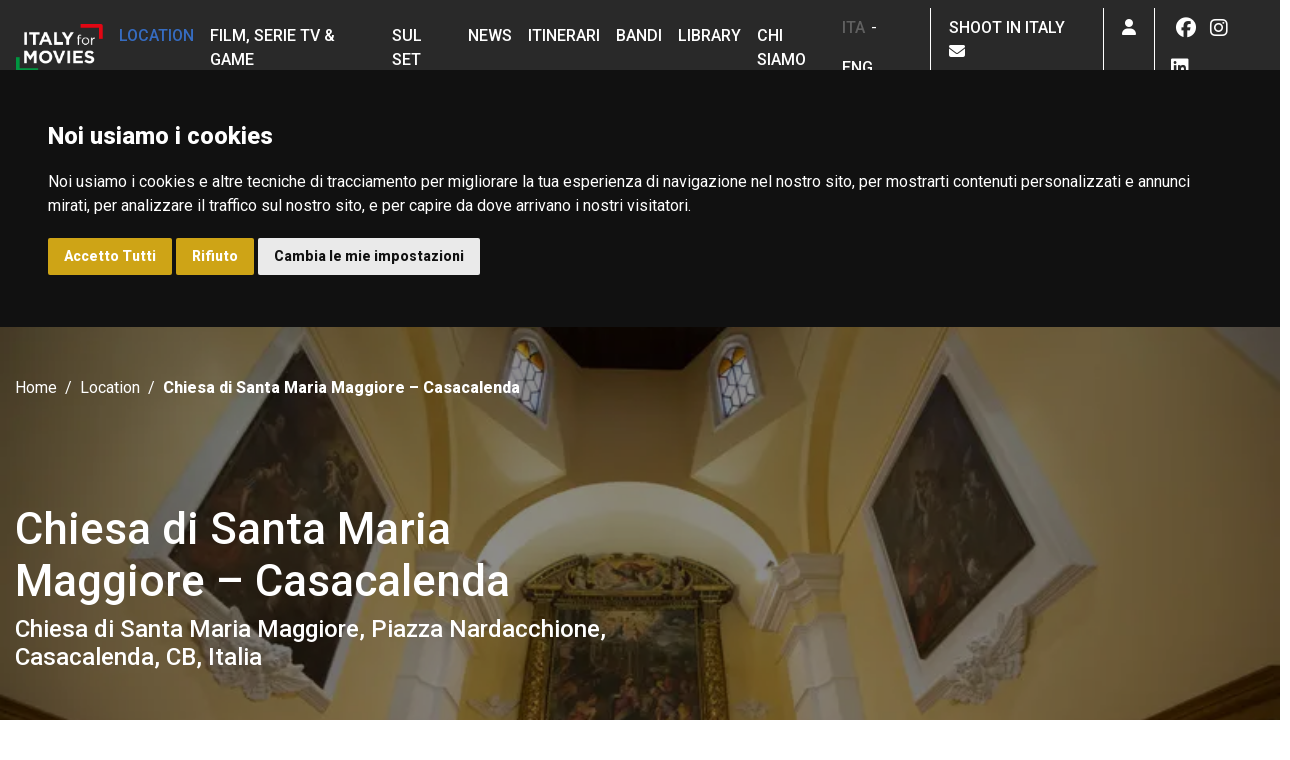

--- FILE ---
content_type: text/html; charset=UTF-8
request_url: https://www.italyformovies.it/location/detail/17838/chiesa-di-santa-maria-maggiore-casacalenda
body_size: 11870
content:
<!doctype html><html lang="it"><head>
    <link rel="icon" href="/app/img/favicon.ico" type="image/x-icon">
    <script type="text/javascript" src="https://www.italyformovies.it/app/js/cookie.js" charset="UTF-8"></script>
    <script type="text/javascript" charset="UTF-8">
        document.addEventListener('DOMContentLoaded', function () {
            cookieconsent.run({"notice_banner_type":"headline","consent_type":"express","palette":"dark","language":"it","page_load_consent_levels":["strictly-necessary"],"notice_banner_reject_button_hide":false,"preferences_center_close_button_hide":false,"page_refresh_confirmation_buttons":false,"website_name":"www.italyformovies.it","website_privacy_policy_url":"https://cinecitta.com/default.aspx?pag=62&nav=IT&lng=it-it"});
        });
    </script>

    <noscript>ePrivacy and GPDR Cookie Consent management by <a href="https://www.termsfeed.com/" rel="nofollow noopener">TermsFeed Privacy Generator</a></noscript>

    <style type="text/css">
        .termsfeed-com---palette-dark .cc-nb-okagree, .termsfeed-com---palette-dark .cc-nb-reject {
            color: #fff;
            background-color: #cea416;
        }
    </style>

    <!-- Google tag (gtag.js) GA4 -->
    <script async src="https://www.googletagmanager.com/gtag/js?id=G-YN6WMYXM39"></script>
    <script>
        window.dataLayer = window.dataLayer || [];
        function gtag(){dataLayer.push(arguments);}
        gtag('js', new Date());

        gtag('config', 'G-YN6WMYXM39');
    </script>
    <meta name="viewport" content="width=device-width, initial-scale=1, shrink-to-fit=no">
    <meta name="title" content="Chiesa di Santa Maria Maggiore – Casacalenda | Italy for Movies">
    <meta property="og:url" content="https://www.italyformovies.it/location/detail/17838/chiesa-di-santa-maria-maggiore-casacalenda" />
    <meta property="og:description" content="Chiesa di Santa Maria Maggiore – Casacalenda: consulta la scheda tecnica della location" />
    <script type="application/ld+json">
        {
            "@context": "https://italyformovies.it/",
            "name": "Chiesa di Santa Maria Maggiore – Casacalenda | Italy for Movies",
            "description": "Chiesa di Santa Maria Maggiore – Casacalenda: consulta la scheda tecnica della location",
			"image": "https://italyformovies.it/app/img/thumbnail/location/chiesa_di_santa_maria_maggiore_casacalenda_1_1546874661.webp"
        }
    </script>

        <meta property="og:image" content="https://italyformovies.it/app/img/location/chiesa_di_santa_maria_maggiore_casacalenda_1_1546874661.webp" />
        <!-- Bootstrap CSS -->
    <link rel="stylesheet" href="https://cdn.jsdelivr.net/npm/bootstrap@4.6.0/dist/css/bootstrap.min.css" integrity="sha384-B0vP5xmATw1+K9KRQjQERJvTumQW0nPEzvF6L/Z6nronJ3oUOFUFpCjEUQouq2+l" crossorigin="anonymous">
    <!-- Selectpicker -->
    <link rel="stylesheet" href="https://cdn.jsdelivr.net/npm/bootstrap-select@1.13.14/dist/css/bootstrap-select.min.css">
    <!-- Datepicker -->
    <link rel="stylesheet" href="//code.jquery.com/ui/1.12.1/themes/base/jquery-ui.css">
    <!-- Fonts -->
    <link rel="preconnect" href="https://fonts.gstatic.com">
    <link href="https://fonts.googleapis.com/css2?family=Roboto:ital,wght@0,300;0,400;0,500;0,800;1,400&display=swap" rel="stylesheet">
    <!-- Google reCAPTCHA -->
    <script src="https://www.google.com/recaptcha/api.js"></script>
    <!-- Slick -->
    <link rel="stylesheet" type="text/css" href="/app/vendors/slick-1.8.1/slick/slick.css"/>
    <link rel="stylesheet" type="text/css" href="/app/vendors/slick-1.8.1/slick/slick-theme.css"/>
    <!-- Light Gallery -->
    <link rel="stylesheet" type="text/css" href="https://cdnjs.cloudflare.com/ajax/libs/ekko-lightbox/5.3.0/ekko-lightbox.css">
    <!-- FontAwesome-->
    <link href="/app/vendors/fontawesome/css/fontawesome.css" rel="stylesheet" />
    <link href="/app/vendors/fontawesome/css/brands.css" rel="stylesheet" />
    <link href="/app/vendors/fontawesome/css/solid.css" rel="stylesheet" />
    <link href="/app/vendors/fontawesome/css/sharp-thin.css" rel="stylesheet" />
    <link href="/app/vendors/fontawesome/css/duotone-thin.css" rel="stylesheet" />
    <link href="/app/vendors/fontawesome/css/sharp-duotone-thin.css" rel="stylesheet" />
    <!-- CSS File -->
    <link rel="stylesheet" href="/app/styles/style.css">
    <!-- img to svg -->
    <script src="/app/vendors/svg-inject.min.js"></script>
    <!-- jQuery -->
    <script src="https://code.jquery.com/jquery-3.6.0.js" integrity="sha256-H+K7U5CnXl1h5ywQfKtSj8PCmoN9aaq30gDh27Xc0jk=" crossorigin="anonymous"></script>
    <!-- Moment JS -->
    <script src="https://cdnjs.cloudflare.com/ajax/libs/moment.js/2.29.1/moment.min.js" integrity="sha512-qTXRIMyZIFb8iQcfjXWCO8+M5Tbc38Qi5WzdPOYZHIlZpzBHG3L3by84BBBOiRGiEb7KKtAOAs5qYdUiZiQNNQ==" crossorigin="anonymous" referrerpolicy="no-referrer"></script>
    <!-- Datepicker -->
    <script src="https://code.jquery.com/ui/1.12.1/jquery-ui.js"></script>
    <script src="/app/vendors/datepicker/datepicker-it.js"></script>
    <!-- Chart.js -->
    <script src="https://cdnjs.cloudflare.com/ajax/libs/Chart.js/3.2.0/chart.min.js" integrity="sha512-VMsZqo0ar06BMtg0tPsdgRADvl0kDHpTbugCBBrL55KmucH6hP9zWdLIWY//OTfMnzz6xWQRxQqsUFefwHuHyg==" crossorigin="anonymous" referrerpolicy="no-referrer"></script>
        <!-- Calendar -->
    <script src="https://uicdn.toast.com/tui.code-snippet/latest/tui-code-snippet.js"></script>
    

    <!-- Facebook Pixel Code -->
    <script>
        !function(f,b,e,v,n,t,s)
        {if(f.fbq)return;n=f.fbq=function(){n.callMethod?
            n.callMethod.apply(n,arguments):n.queue.push(arguments)};
            if(!f._fbq)f._fbq=n;n.push=n;n.loaded=!0;n.version='2.0';
            n.queue=[];t=b.createElement(e);t.async=!0;
            t.src=v;s=b.getElementsByTagName(e)[0];
            s.parentNode.insertBefore(t,s)}(window,document,'script',
            'https://connect.facebook.net/en_US/fbevents.js');
        fbq('init', '650055965346548');
        fbq('track', 'PageView');
    </script>
    <noscript>
        <img height="1" width="1"
             src="https://www.facebook.com/tr?id=650055965346548&ev=PageView
    &noscript=1"/>
    </noscript>
    <!-- End Facebook Pixel Code -->
    <script>
        let url = document.URL;
        const myArray = url.split("/");
        let newUrl = "";
        let l= myArray.length-2;
        if (l < 3) {
            newUrl = url;
        } else if(myArray[4] == "detail" && (myArray[6] == "" || myArray.indexOf(6) === -1)) {
            $.ajax({
                url: "https://italyformovies.it/app/include/url_modify.php",
                type: "post",
                data: "url=" + url,
                success: function (response) {
                    newUrl = response;
                    window.history.pushState({}, "", newUrl);
                },
                error: function(jqXHR, textStatus, errorThrown) {
                    console.log(textStatus, errorThrown);
                }
            });
        } else {
            newUrl = url;
        }
    </script>
    <title>Chiesa di Santa Maria Maggiore – Casacalenda | Italy for Movies</title>
    <meta name="robots" content="index, follow">
    <meta name="description" content="Chiesa di Santa Maria Maggiore – Casacalenda: consulta la scheda tecnica della location" />
</head>
<body id="locationdetail" data-lat="41.7394151" data-lng="14.8523623">
<header ">
    <div class="fixed-top">
    <nav class="navbar navbar-expand-lg">
        <button class="navbar-toggler" type="button" data-toggle="collapse" data-target="#primary-nav"
                aria-controls="primary-nav" aria-expanded="false" aria-label="Toggle navigation">
            <span class="navbar-toggler-icon">
                <i class="fas fa-bars"></i>
            </span>
        </button>
        <a class="navbar-brand" href="/">
            <img src="/app/img/logo-ifm.png" alt="Logo Italy for Movies">
        </a>

        <div class="collapse navbar-collapse" id="primary-nav">
            <ul class="navbar-nav mr-auto primary-menu">
                <li class="nav-item active">
                    <a class="nav-link" href="/location">Location</a>                </li>
                <li class="nav-item">
                    <a class="nav-link" href="/film-serie-tv-games">Film, Serie TV & Game</a>
                </li>
                <li class="nav-item">
                    <a class="nav-link" href="/filmset">Sul set</a>
                </li>
                <li class="nav-item">
                    <a class="nav-link" href="/news">News</a>
                </li>
                <li class="nav-item">
                    <a class="nav-link" href="/itinerari">Itinerari</a>
                </li>
                <li class="nav-item">
                    <a class="nav-link" href="/bandi">Bandi</a>
                </li>
                <li class="nav-item">
                    <a class="nav-link" href="/studi-ricerche">Library</a>
                </li>
                <li class="nav-item">
                    <a class="nav-link" href="/chi-siamo">Chi siamo</a>
                </li>
                                <li class="nav-item mobile">
                    <a class="nav-link" href="/film-commission">Shoot in Italy</a>
                </li>
                <li class="nav-item lang mobile">
                    <a href="https://www.italyformovies.it/location/detail/17838/chiesa-di-santa-maria-maggiore-casacalenda" class="nav-link lang-selected d-inline-block">ITA</a> - <a href="https://www.italyformovies.com/location/detail/17838/church-of-st-mary-major-casacalenda"  class="nav-link d-inline-block">ENG</a>
                </li>
                <li class="nav-item social mobile">
                    <span class="d-block nav-link">Seguici su</span>
                    <a class="nav-link soc-menu" href="https://www.facebook.com/italyformovies" target="_blank"><i class="fab fa-fw fa-lg fa-facebook"></i></a>
<a class="nav-link soc-menu" href="https://www.instagram.com/italy__for__movies/?hl=it" target="_blank"><i class="fab fa-fw fa-lg fa-instagram"></i></a>
<a class="nav-link soc-menu" href="https://www.linkedin.com/company/italy-for-movies" target="_blank"><i class="fab fa-fw fa-lg fa-linkedin"></i></a>
                </li>
            </ul>
        </div>
        <ul class="navbar-nav secondary-menu">
            <li class="nav-item lang-item mobile">
                    <a href="https://www.italyformovies.it/location/detail/17838/chiesa-di-santa-maria-maggiore-casacalenda" class="nav-link lang-selected d-inline-block">ITA</a> - <a href="https://www.italyformovies.com/location/detail/17838/church-of-st-mary-major-casacalenda" class="nav-link d-inline-block">ENG</a>
            </li>
            <li class="nav-item mobile">
                <a class="nav-link" href="/film-commission">Shoot in Italy&nbsp;&nbsp;<i class="fa fa-envelope"></i></a>
            </li>
            <li class="nav-item dropdown">
                                <!-- UTENTE NON LOGGATO -->
                <a class="nav-link" href="#" data-toggle="modal" data-target="#login-modal" id="navbarDropdown" role="button">
                    <i class="far fa-user"></i>
                </a>
                            </li>
            <li class="nav-item social mobile">
                <a class="nav-link soc-menu" href="https://www.facebook.com/italyformovies" target="_blank"><i class="fab fa-fw fa-lg fa-facebook"></i></a>
<a class="nav-link soc-menu" href="https://www.instagram.com/italy__for__movies/?hl=it" target="_blank"><i class="fab fa-fw fa-lg fa-instagram"></i></a>
<a class="nav-link soc-menu" href="https://www.linkedin.com/company/italy-for-movies" target="_blank"><i class="fab fa-fw fa-lg fa-linkedin"></i></a>
            </li>
        </ul>
    </nav>
    </div>
</header>
    <section class="hero-section bg-cover h-100 d-flex no-pad"         style="background-image: url('/app/img/thumbnail/location/chiesa_di_santa_maria_maggiore_casacalenda_1_1546874661.webp')"
    >
        <img src="/app/img/location/chiesa_di_santa_maria_maggiore_casacalenda_1_1546874661.webp" class="sr-only" alt="cineturismo, location, cinema, turismo, film tourism, movie tour, Chiesa di Santa Maria Maggiore, Church of St. Mary Major, Casacalenda, Molise">    <div class="overlay"></div>
    <div class="container d-flex">
        <div class="row">
            <div class="col d-flex flex-column justify-content-around">
                <nav aria-label="breadcrumb" class="no-mobile">
                    <ol class="breadcrumb">
                        <li class="breadcrumb-item"><a href="/">Home</a></li>
                        <li class="breadcrumb-item"><a href="/location">Location</a></li>
                        <li class="breadcrumb-item active" aria-current="page" >Chiesa di Santa Maria Maggiore – Casacalenda</li>
                    </ol>
                </nav>
                <div class="hero-titles no-mobile">
                    <h1  class="title">Chiesa di Santa Maria Maggiore – Casacalenda </h1>
                    <h3>Chiesa di Santa Maria Maggiore, Piazza Nardacchione, Casacalenda, CB, Italia</h3>
                </div>
                <div class="hero-titles no-web">
                    <h2 class="title">Chiesa di Santa Maria Maggiore – Casacalenda</h2>
                    <h4>Chiesa di Santa Maria Maggiore, Piazza Nardacchione, Casacalenda, CB, Italia</h4>
                </div>
                <div class="hero-actions">
                    <div class="hero-tags">
                        <a target="_blank" href="/tag?tipologia=arc&type=location&tag=85" class="tag-yellow">Chiesa</a>
                                            <a target="_blank" href="/tag?tag=82&tipologia=arc&type=location" class="tag">Campanile</a>
                                                            </div>
                    <a href="#start" class="arrow-down" id="arrow-btn">
                        <img src="/app/img/elements/arrow-down.png" alt="" class="img-fluid" width="10px">
                    </a>
                    <div class="hero-bookmark" data-toggle="modal" data-dismiss="modal" data-target="#signup-modal">Salva<br />
                    <i class="far fa-bookmark"></i>
                </div>                    <div class="hero-share">
                        Condividi<br>
                        <a class="socialInterne" href="https://www.facebook.com/sharer/sharer.php?u=https://www.italyformovies.it/location/detail/17838/chiesa-di-santa-maria-maggiore-casacalenda" target="_blank"><i class="fab fa-fw fa-facebook"></i></a>
<a class="socialInterne" href="https://twitter.com/intent/tweet?original_referer=https://italyformovies.it/&text=Chiesa di Santa Maria Maggiore – Casacalenda%20%7C%20Italy for Movies&url=https://www.italyformovies.it/location/detail/17838/chiesa-di-santa-maria-maggiore-casacalenda" target="_blank"><i class="fab fa-fw fa-twitter"></i></a>
<a class="socialInterne" href="https://www.linkedin.com/sharing/share-offsite/?url=https://www.italyformovies.it/location/detail/17838/chiesa-di-santa-maria-maggiore-casacalenda" target="_blank"><i class="fab fa-fw fa-linkedin"></i></a>
                    </div>
                                    </div>
            </div>
        </div>
    </div>
</section>

<section id="start">
    <div class="container">
        <div class="row">
            <div class="col-lg-3">
                <h2 class="text-brand">Descrizione</h2>
            </div>
            <div class="col-lg-6">
                <p style="text-align: justify; ">La <b>Chiesa di Santa Maria Maggiore</b> è di antichissima fondazione: il primo edificio secondo alcune fonti storiche risalirebbe al XII-XIII secolo. Situata nel centro storico di <a href="/location/detail/17827/casacalenda" target="_blank" style="font-weight: bold;">Casacalenda</a> (CB), aveva una sola navata, ma in seguito al terremoto del 1456 venne ricostruita e ampliata con tre navate. Nuovamente danneggiata dai vari terremoti, ha subito numerosi restauri, nei quali si aggiunse una quarta navata. </p><p style="text-align: justify; ">Al suo interno si possono ammirare <b>due sculture in pietra</b> del XII secolo sul portale laterale, raffiguranti “La Visitazione” e il “Crocifisso”, e varie tele: la "Natività" (XVI sec.) di Fabrizio Santafede, la "La Deposizione di Cristo" (1658) e una tela di Paolo Gamba raffigurante la “Madonna con Bambino e i Santi” (1752). Altra opera di pregio è il <b>paliotto in marmo bianco</b> del Cristo deposto che adorna l’altare di San Giuseppe.<br></p>            </div>
        </div>
    </div>
</section>
<section class="bg-light">
    <div class="container">
        <div class="row">
            <div class="col-xl-3 offset-xl-2" id="scheda-location">
                <h3 class="text-brand mb-3">Scheda tecnica</h3>
                <dl class="st-list">
                    <dt>Acqua</dt>
                    <dd>Si</dd>
                    <dt>Energia Elettrica</dt>
                    <dd>Si</dd>
                                        <dt>Accesso</dt>
                    <dd>Strada asfaltata, raggiungibile in auto                                                            </dd>
                </dl>
                <a class="btn btn-white btn-block text-left" id="stampa-scheda">
                    Stampa scheda <i class="fas fa-print float-right pt-1"></i>
                </a>
            </div>
                        <div class="col-xl-3 offset-xl-1">
                <h3 class="text-brand">Contatti</h3>
                                <p><b>MoliseCinema Film Festival</b><br>
                                        Telefono: 0874 016012<br>                                        Email: <a href='mailto:info@molisecinema.it'>info@molisecinema.it</a><br>                </p>
                            </div>
                    </div>

                <div class="row pt-5 mt-5">
            <div class="col d-md-flex mb-3">
                <h2 class="flex-grow-1">Bandi disponibili per questa location</h2>
                <form action="/bandi#calls-result" id="bandi_form" class="my-3" method="post">
                    <input type="hidden" name="tipologia[]" value="sovranazionale">
                    <input type="hidden" name="tipologia[]" value="nazionale">
                    <input type="hidden" name="tipologia[]" value="regionale e facilities">
                    <input type="hidden" name="regione[]" value="Molise">
                    <input type="hidden" name="cerca">
                    <a href="#" onclick="document.getElementById('bandi_form').submit();" class="td-none pt-3 d-block">Tutti i bandi per questa location <i class="fas fa-chevron-right"></i></a>
                </form>
            </div>
        </div>
        <div class="row">
            <div class="col">
                <div class="bando-slider">

                <a href="/bandi/detail/257/tax-credit-credito-di-imposta-per-le-imprese-di-produzione-di-videogiochi-legge-2202016-art-15" class="bando-item">
            <div class="card bando bg-mint" style="min-width: 312px;">
                <div class="card-header">
                    Nazionale                </div>
                <div class="card-body">
                    Tax credit - Credito di imposta per le imprese di produzione di videogiochi — Legge 220/2016 (art. 15)                </div>
                <div class="card-footer">
                    <span class="text-success">Aperto</span><br>
                    <span>
                                        &nbsp;</span>
                </div>
            </div>
        </a>
                <a href="/bandi/detail/76/contributi-automatici-legge-2202016" class="bando-item">
            <div class="card bando bg-mint" style="min-width: 312px;">
                <div class="card-header">
                    Nazionale                </div>
                <div class="card-body">
                    Contributi automatici - Legge 220/2016                </div>
                <div class="card-footer">
                    <span class="text-success">Aperto</span><br>
                    <span>
                                        &nbsp;</span>
                </div>
            </div>
        </a>
                <a href="/bandi/detail/77/tax-credit-credito-di-imposta-per-le-imprese-di-produzione-legge-2202016-art-15" class="bando-item">
            <div class="card bando bg-mint" style="min-width: 312px;">
                <div class="card-header">
                    Nazionale                </div>
                <div class="card-body">
                    Tax credit - Credito di imposta per le imprese di produzione — Legge 220/2016 (art. 15)                </div>
                <div class="card-footer">
                    <span class="text-success">Aperto</span><br>
                    <span>
                                        &nbsp;</span>
                </div>
            </div>
        </a>
                <a href="/bandi/detail/78/tax-credit-credito-di-imposta-per-le-imprese-di-distribuzione-legge-2202016-art-16" class="bando-item">
            <div class="card bando bg-mint" style="min-width: 312px;">
                <div class="card-header">
                    Nazionale                </div>
                <div class="card-body">
                    Tax credit - Credito di imposta per le imprese di distribuzione — Legge 220/2016 (art. 16)                </div>
                <div class="card-footer">
                    <span class="text-success">Aperto</span><br>
                    <span>
                                        &nbsp;</span>
                </div>
            </div>
        </a>
                <a href="/bandi/detail/79/tax-credit-credito-di-imposta-per-lattrazione-in-italia-di-investimenti-cinematografici-e-audiovisivi" class="bando-item">
            <div class="card bando bg-mint" style="min-width: 312px;">
                <div class="card-header">
                    Nazionale                </div>
                <div class="card-body">
                    Tax credit - Credito di imposta per l’attrazione in Italia di investimenti cinematografici e audiovisivi                </div>
                <div class="card-footer">
                    <span class="text-success">Aperto</span><br>
                    <span>
                                        &nbsp;</span>
                </div>
            </div>
        </a>
                <a href="/bandi/detail/80/tax-credit-credito-di-imposta-per-le-imprese-non-appartenenti-al-settore-cinematografico-e-audiovisivo-legge-2202016-art-20" class="bando-item">
            <div class="card bando bg-mint" style="min-width: 312px;">
                <div class="card-header">
                    Nazionale                </div>
                <div class="card-body">
                    Tax credit - Credito di imposta per le imprese non appartenenti al settore cinematografico e audiovisivo — Legge 220/2016 (art. 20)                </div>
                <div class="card-footer">
                    <span class="text-success">Aperto</span><br>
                    <span>
                                        &nbsp;</span>
                </div>
            </div>
        </a>
                <a href="/bandi/detail/156/tax-credit" class="bando-item">
            <div class="card bando bg-mint" style="min-width: 312px;">
                <div class="card-header">
                    Nazionale                </div>
                <div class="card-body">
                    Tax Credit                </div>
                <div class="card-footer">
                    <span class="text-success">Aperto</span><br>
                    <span>
                                        &nbsp;</span>
                </div>
            </div>
        </a>
                <a href="/bandi/detail/200/fondo-esportatori-internazionali-fondi-di-internazionalizzazione" class="bando-item">
            <div class="card bando bg-mint" style="min-width: 312px;">
                <div class="card-header">
                    Nazionale                </div>
                <div class="card-body">
                    Fondo esportatori internazionali - Fondi di internazionalizzazione                </div>
                <div class="card-footer">
                    <span class="text-success">Aperto</span><br>
                    <span>
                                        &nbsp;</span>
                </div>
            </div>
        </a>
                <a href="/bandi/detail/259/networks-of-european-festivals-creamedia2026" class="bando-item">
            <div class="card bando bg-pink" style="min-width: 312px;">
                <div class="card-header">
                    Sovranazionale                </div>
                <div class="card-body">
                    Networks of European Festivals - CREA-MEDIA-2026                </div>
                <div class="card-footer">
                    <span class="text-success">Aperto</span><br>
                    <span>
                                        &nbsp;</span>
                </div>
            </div>
        </a>
                <a href="/bandi/detail/260/european-film-distribution-creamedia2026" class="bando-item">
            <div class="card bando bg-pink" style="min-width: 312px;">
                <div class="card-header">
                    Sovranazionale                </div>
                <div class="card-body">
                    European Film Distribution - CREA-MEDIA-2026                </div>
                <div class="card-footer">
                    <span class="text-success">Aperto</span><br>
                    <span>
                                        &nbsp;</span>
                </div>
            </div>
        </a>
                <a href="/bandi/detail/42/tv-and-online-content-creamedia2026" class="bando-item">
            <div class="card bando bg-pink" style="min-width: 312px;">
                <div class="card-header">
                    Sovranazionale                </div>
                <div class="card-body">
                    TV and Online Content - CREA-MEDIA-2026                </div>
                <div class="card-footer">
                    <span class="text-success">Aperto</span><br>
                    <span>
                                        &nbsp;</span>
                </div>
            </div>
        </a>
                <a href="/bandi/detail/43/films-on-the-move-creamedia2026" class="bando-item">
            <div class="card bando bg-pink" style="min-width: 312px;">
                <div class="card-header">
                    Sovranazionale                </div>
                <div class="card-body">
                    Films on the Move - CREA-MEDIA-2026                </div>
                <div class="card-footer">
                    <span class="text-success">Aperto</span><br>
                    <span>
                                        &nbsp;</span>
                </div>
            </div>
        </a>
                <a href="/bandi/detail/261/european-codevelopment-creamedia2026" class="bando-item">
            <div class="card bando bg-pink" style="min-width: 312px;">
                <div class="card-header">
                    Sovranazionale                </div>
                <div class="card-body">
                    European Co-development - CREA-MEDIA-2026                </div>
                <div class="card-footer">
                    <span class="text-success">Aperto</span><br>
                    <span>
                                        &nbsp;</span>
                </div>
            </div>
        </a>
                <a href="/bandi/detail/207/video-games-and-immersive-content-development-creamedia2026" class="bando-item">
            <div class="card bando bg-pink" style="min-width: 312px;">
                <div class="card-header">
                    Sovranazionale                </div>
                <div class="card-body">
                    Video Games and Immersive Content Development - CREA-MEDIA-2026                </div>
                <div class="card-footer">
                    <span class="text-success">Aperto</span><br>
                    <span>
                                        &nbsp;</span>
                </div>
            </div>
        </a>
    
</div>

            </div>
        </div>
            </div>
</section>

<section>
    <div class="container">
        <div class="row">
            <div class="col">
                <h2 class="text-brand mb-3">Scopri la location</h2>
            </div>
        </div>
        <div class="row">
                        <div class="col-lg">
                <div id="scheda_gallery" class="carousel caption-btm slide"
                     data-ride="carousel">
                    <ol class="carousel-indicators">
                                                    <li data-target="#scheda_gallery" data-slide-to="0"class="active" ></li>
                                                    <li data-target="#scheda_gallery" data-slide-to="1" ></li>
                                                    <li data-target="#scheda_gallery" data-slide-to="2" ></li>
                                                    <li data-target="#scheda_gallery" data-slide-to="3" ></li>
                                                    <li data-target="#scheda_gallery" data-slide-to="4" ></li>
                                            </ol>
                    <div id="location-carousel" class="carousel-inner">
                                                    <div id="img-carousel-1" class="carousel-item active" style="background-image: url('/app/img/thumbnail/location/chiesa_di_santa_maria_maggiore_casacalenda_1_1546874661.webp')" data-toggle="lightbox"
                                 data-remote="/app/img/thumbnail/location/chiesa_di_santa_maria_maggiore_casacalenda_1_1546874661.webp"
                                 data-gallery="lv1"
                                 data-title="My caption">
                                <div class="carousel-caption d-md-block">
                                    <p>Copyright: Images and Words per Istituto Luce Cinecittà<br>Chiesa di Santa Maria Maggiore – Casacalenda (CB)</p>
                                </div>
                            </div>
                                                    <div id="img-carousel-1" class="carousel-item" style="background-image: url('/app/img/thumbnail/location/chiesa_di_santa_maria_maggiore_casacalenda_2_1546874661.webp')" data-toggle="lightbox"
                                 data-remote="/app/img/thumbnail/location/chiesa_di_santa_maria_maggiore_casacalenda_2_1546874661.webp"
                                 data-gallery="lv1"
                                 data-title="My caption">
                                <div class="carousel-caption d-md-block">
                                    <p>Copyright: Images and Words per Istituto Luce Cinecittà<br>Chiesa di Santa Maria Maggiore – Casacalenda (CB)</p>
                                </div>
                            </div>
                                                    <div id="img-carousel-1" class="carousel-item" style="background-image: url('/app/img/thumbnail/location/chiesa_di_santa_maria_maggiore_casacalenda_3_1546874662.webp')" data-toggle="lightbox"
                                 data-remote="/app/img/thumbnail/location/chiesa_di_santa_maria_maggiore_casacalenda_3_1546874662.webp"
                                 data-gallery="lv1"
                                 data-title="My caption">
                                <div class="carousel-caption d-md-block">
                                    <p>Copyright: Images and Words per Istituto Luce Cinecittà<br>Chiesa di Santa Maria Maggiore – Casacalenda (CB)</p>
                                </div>
                            </div>
                                                    <div id="img-carousel-1" class="carousel-item" style="background-image: url('/app/img/thumbnail/location/chiesa_di_santa_maria_maggiore_casacalenda_4_1546874662.webp')" data-toggle="lightbox"
                                 data-remote="/app/img/thumbnail/location/chiesa_di_santa_maria_maggiore_casacalenda_4_1546874662.webp"
                                 data-gallery="lv1"
                                 data-title="My caption">
                                <div class="carousel-caption d-md-block">
                                    <p>Copyright: Images and Words per Istituto Luce Cinecittà<br>Chiesa di Santa Maria Maggiore – Casacalenda (CB)</p>
                                </div>
                            </div>
                                                    <div id="img-carousel-1" class="carousel-item" style="background-image: url('/app/img/thumbnail/location/chiesa_di_santa_maria_maggiore_casacalenda_5_1546874662.webp')" data-toggle="lightbox"
                                 data-remote="/app/img/thumbnail/location/chiesa_di_santa_maria_maggiore_casacalenda_5_1546874662.webp"
                                 data-gallery="lv1"
                                 data-title="My caption">
                                <div class="carousel-caption d-md-block">
                                    <p>Copyright: Images and Words per Istituto Luce Cinecittà<br>Chiesa di Santa Maria Maggiore – Casacalenda (CB)</p>
                                </div>
                            </div>
                                            </div>
                                        <a class="carousel-control-prev" href="#scheda_gallery" role="button" data-slide="prev">
                        <span class="carousel-control-prev-icon" aria-hidden="true"></span>
                        <span class="sr-only">Previous</span>
                    </a>
                    <a class="carousel-control-next" href="#scheda_gallery" role="button" data-slide="next">
                        <span class="carousel-control-next-icon" aria-hidden="true"></span>
                        <span class="sr-only">Next</span>
                    </a>
                                    </div>
            </div>
                            <div class="col-lg">
                    <div id="video_gallery" class="carousel slide" data-ride="carousel" data-interval="false">
                                            <div class="carousel-inner">
                                                            <div class="carousel-item active">
                                    <div class="embed-responsive embed-responsive-16by9 box-radius">
                                        <iframe class="embed-responsive-item" width="560" height="315" src="https://www.youtube-nocookie.com/embed/DXjdLaC3Pvc" frameborder="0" allow="accelerometer; clipboard-write; encrypted-media; gyroscope; picture-in-picture" allowfullscreen></iframe>                                    </div>
                                </div>
                                                    </div>
                                            </div>
                </div>
                        </div>
        </div>
    </div>
</section>

<section>
    <div class="container">
        <div class="row">
            <div class="col-lg-12">
                <h2 class="text-brand mb-3">Posizione sulla mappa</h2>
                <div class="map" id="position-map"></div>
            </div>
                    </div>
    </div>
</section>


<section>
    <div class="container">
        <div class="row">
            <div class="col d-md-flex">
                <h2 class="flex-grow-1">Location simili</h2>
                <a href="/location" class="td-none pt-3 d-block">Tutte le location <i class="fas fa-chevron-right"></i></a>
            </div>
        </div>
        <div class="row">
            <div class="col">
                <div class="location-slider">
        <div class="location-item">
        <div class="location-gallery">
            <div id="location-gallery_1" class="carousel slide" data-ride="carousel">
                                <ol class="carousel-indicators">
                                    </ol>
                                <div class="carousel-inner">
                                    <div class="carousel-item active" style="background-image: url('/app/img/thumbnail/location/chiesa_di_santa_maria_assunta_frosolone_5_1546874661.webp')"></div>
                                                </div>
                                </div>
        </div>
        <a target="_blank" href="/location/detail/17852/chiesa-di-santa-maria-assunta-frosolone" class="location-name">
            Chiesa di Santa Maria Assunta – Frosolone        </a>
                <div class="location-data">
            <span>Regione: <b>Molise</b></span>
            <span>Tipologia: <b>Chiesa</b></span>
        </div>
            </div>
        <div class="location-item">
        <div class="location-gallery">
            <div id="location-gallery_2" class="carousel slide" data-ride="carousel">
                                <ol class="carousel-indicators">
                                    </ol>
                                <div class="carousel-inner">
                                    <div class="carousel-item active" style="background-image: url('/app/img/thumbnail/location/chiesa_di_santa_maria_della_strada_matrice_1_1550052780.webp')"></div>
                                                </div>
                                </div>
        </div>
        <a target="_blank" href="/location/detail/17909/chiesa-di-santa-maria-della-strada-matrice" class="location-name">
            Chiesa di Santa Maria della Strada – Matrice        </a>
                <div class="location-data">
            <span>Regione: <b>Molise</b></span>
            <span>Tipologia: <b>Chiesa</b></span>
        </div>
            </div>
    </div>

            </div>
        </div>
    </div>
</section>

<section class="bg-light">
    <div class="container">
        <div class="row">
            <div class="col d-md-flex">
                <h2 class="flex-grow-1">News correlate</h2>
                <a href="/news" class="td-none pt-3 d-block">Tutte le news <i class="fas fa-chevron-right"></i></a>
            </div>
        </div>
        <div class="row">
            <div class="col">
                
<div class="news-slider">
        <div class="news-item">
        <a href="/news/detail/2561/nasce-la-fondazione-molise-film-commission">
            <div class="news-cover" style="background-image: url('/app/img/thumbnail/news/nasce_la_fondazione_molise_film_commission_1_1746184551.webp')"></div>
        </a>
        <div class="news-date">02-05-2025</div>
        <a target="_blank" href="/news/detail/2561/nasce-la-fondazione-molise-film-commission" class="news-title">Nasce la Fondazione Molise Film Commission</a>
        <div class="news-tags">
                    <a target="_blank" href="/tag?type=news&tag=film">Film</a>
                    <a target="_blank" href="/tag?type=news&tag=iniziative">Iniziative</a>
                    <a target="_blank" href="/tag?type=news&tag=serie-tv">Serie TV</a>
                    <a target="_blank" href="/tag?type=news&tag=turismo">Turismo</a>
        
                    <a target="_blank" href="/tag?type=news&tag=molise">Molise</a>
                </div>
    </div>
        <div class="news-item">
        <a href="/news/detail/2558/il-mic-istituisce-il-fondo-imprese-culturali-e-creative-20212027">
            <div class="news-cover" style="background-image: url('/app/img/thumbnail/news/il_mic_istituisce_il_fondo_imprese_culturali_e_creative_2021_2027_2_1746019587.webp')"></div>
        </a>
        <div class="news-date">30-04-2025</div>
        <a target="_blank" href="/news/detail/2558/il-mic-istituisce-il-fondo-imprese-culturali-e-creative-20212027" class="news-title">Il MiC istituisce il Fondo Imprese Culturali e Creative 2021-2027</a>
        <div class="news-tags">
                    <a target="_blank" href="/tag?type=news&tag=bandi">Bandi</a>
                    <a target="_blank" href="/tag?type=news&tag=film">Film</a>
                    <a target="_blank" href="/tag?type=news&tag=novita">Novità</a>
                    <a target="_blank" href="/tag?type=news&tag=produzioni">Produzioni</a>
                    <a target="_blank" href="/tag?type=news&tag=serie-tv">Serie TV</a>
        
                    <a target="_blank" href="/tag?type=news&tag=basilicata">Basilicata</a>
                    <a target="_blank" href="/tag?type=news&tag=calabria">Calabria</a>
                    <a target="_blank" href="/tag?type=news&tag=campania">Campania</a>
                    <a target="_blank" href="/tag?type=news&tag=molise">Molise</a>
                    <a target="_blank" href="/tag?type=news&tag=puglia">Puglia</a>
                    <a target="_blank" href="/tag?type=news&tag=sardegna">Sardegna</a>
                    <a target="_blank" href="/tag?type=news&tag=sicilia">Sicilia</a>
                </div>
    </div>
        <div class="news-item">
        <a href="/news/detail/1286/molise-bando-da-2-milioni-per-produzioni-cinematografiche-e-audiovisive">
            <div class="news-cover" style="background-image: url('/app/img/thumbnail/news/molise_bando_da_2_milioni_per_produzioni_cinematografiche_e_audiovisive_1_1663246710.webp')"></div>
        </a>
        <div class="news-date">15-09-2022</div>
        <a target="_blank" href="/news/detail/1286/molise-bando-da-2-milioni-per-produzioni-cinematografiche-e-audiovisive" class="news-title">Molise: bando da 2 milioni per produzioni cinematografiche e audiovisive</a>
        <div class="news-tags">
                    <a target="_blank" href="/tag?type=news&tag=bandi">Bandi</a>
        
                    <a target="_blank" href="/tag?type=news&tag=molise">Molise</a>
                </div>
    </div>
    </div>
            </div>
        </div>
    </div>
</section>
<iframe src="" id="print-location-frame" style="display: none;"></iframe>

<script>
    $("#scheda-location").on("click", "#stampa-scheda", function() {
        let imgSelected = $('#location-carousel .active').attr('id');
        imgSelected = imgSelected.substr(imgSelected.length - 1);
        let url = encodeURI("/app/helpers/location-card-print.php?id=17838&img=" + imgSelected);
        $("#print-location-frame").attr("src", url);
        setTimeout(function(){
            $("#print-location-frame").get(0).contentWindow.print();
        }, 2000);
    });
</script>
<footer>
   <div class="top-footer">
       <div class="container">
           <div class="row">
               <div class="col-lg-1">
                   <img src="/app/img/logo-ifm-w.png" alt="Logo Italy for Movies" class="img-fluid mb-3">
               </div>
               <div class="col-lg-5 border-col">
                   <p class="text-sm mb-0">Italy for Movies è il portale nazionale delle location e degli incentivi alla produzione cinematografica e audiovisiva. Un progetto lanciato nel 2017 dalle Direzioni Generali Cinema e Turismo del Ministero per i Beni e le Attività Culturali e per il Turismo, realizzato da Cinecittà SpA in collaborazione con l'associazione Italian Film Commissions (con D.L. n 22 del 1/03/2021, il MiBACT si è scisso in due ministeri: il Ministero della Cultura e il Ministero del Turismo)</p>
                   <p class="text-sm mb-0" style="margin-top: 10px;">Clicca qui per consultare la <a href="https://cinecitta.com/default.aspx?pag=62&nav=IT&lng=it-it" target="_blank">privacy policy</a> o cambiare le tue <a href="#" id="open_preferences_center">preferenze sui Cookie</a></p>
               </div>
               <div class="col-md footer-link">
                   <a class="d-block mb-3" href="/location">Location</a>
                   <a class="d-block mb-3" href="/news">News</a>
                   <a class="d-block mb-3" href="/bandi">Bandi</a>
               </div>
               <div class="col-md footer-link">
                   <a class="d-block mb-3" href="/film-serie-tv-games">Film, Serie TV & Game</a>
                   <a class="d-block mb-3" href="/itinerari">Itinerari</a>
                   <a class="d-block mb-3" href="/filmset">Sul set</a>
               </div>
               <div class="col-md footer-link">
                    <a class="d-block mb-3" href="/studi-ricerche">Library</a>
                    <a class="d-block mb-3" href="/film-commission">Film commission</a>
                                  <a class="d-block mb-3" href="#" data-toggle="modal" data-target="#signup-modal"
                      id="navbarDropdown" role="button">Area riservata</a>
                   <a class="d-block mb-3" href="#" data-toggle="modal" data-target="#signup-modal"
                      id="navbarDropdown" role="button">Elementi salvati</a>
                              </div>
               <div class="col-lg social-icons col-auto">
                   Scarica l'app                   <br>
                   <a href="https://play.google.com/store/apps/details?id=com.mobilesoft.italyformovies" target="_blank" class="app"><i class="fab fa-android"></i></a>
                   <a href="https://apps.apple.com//app/id1477303299" target="_blank" class="app"><i class="fab fa-apple"></i></a>
                   <br>
                   <a href="https://www.facebook.com/italyformovies/" target="_blank" class="social"><i class="fab fa-facebook-f"></i></a>
                   <a href="https://www.instagram.com/italy__for__movies/?hl=it" target="_blank" class="social"><i class="fab fa-instagram"></i></a>
                   <a href="https://www.linkedin.com/company/italy-for-movies/" target="_blank" class="social"><i class="fab fa-linkedin-in"></i></a>
               </div>
           </div>
       </div>
   </div>
    <div class="btm-footer">
        <div class="container">
            <div class="row">
                <div class="col text-center">
                    <a href="https://www.beniculturali.it/" target="_blank" class="socialInterne"><img src="/app/img/footer-logos/logo_mic.png" alt="Ministero della Cultura"></a>
                    <a href="http://www.cinecitta.com/IT/it-it/cms/1/luce-cinecitta-home.aspx" target="_blank" class="socialInterne"><img src="/app/img/footer-logos/banner-luce.png" alt="Logo Luce Cinecittà"></a>
                    <br />
                    <div style="margin-top: 15px;">
                        <span style="font-size: 10px;">In collaborazione con</span><br />
                        <a href="http://www.italianfilmcommissions.it/" target="_blank" class="socialInterne">
                            <img src="/app/img/footer-logos/banner-ifc.png" alt="Logo Italian Film Commission" style="padding-right: 0;">
                        </a>
                    </div>
                </div>
            </div>
        </div>
    </div>
</footer>
<script>
    $('a[target="_blank"]').not('.banner-home-fill-link').not('.link-studi-ricerche').not('.btn-studi-ricerche').not('.soc-menu').not('.link_prod').not('.socialInterne').removeAttr('target');
</script>
<!-- Login -->
<div class="modal fade" tabindex="-1" aria-labelledby="login-modal" aria-hidden="true" id="login-modal">
    <div class="modal-dialog modal-dialog-centered modal-xl modal-dialog-scrollable">
        <div class="modal-content">
            <div class="modal-header">
                <h5 class="modal-title">&nbsp;</h5>
                <button type="button" class="close" data-dismiss="modal" aria-label="Close">
                    <span aria-hidden="true"><i class="fas fa-times"></i></span>
                </button>
            </div>
            <div class="modal-body">
                <div class="container-fluid">
                    <div class="row">
                        <div class="col-md-6 offset-md-3">
                            <h2 class="text-brand">Accedi</h2>
                            <div class="bg-light box-radius py-5 px-md-5">
                                <form action="/app/helpers/auth.php" method="POST">
                                    <div class="form-group row">
                                        <label for="login-email" class="col-sm-4 col-form-label">Email/Username</label>
                                        <div class="col-sm-8">
                                            <input type="text" class="form-control" id="login-username" name="login-username">
                                        </div>
                                    </div>
                                    <div class="form-group row">
                                        <label for="login-password" class="col-sm-4 col-form-label">Password</label>
                                        <div class="col-sm-8">
                                            <input type="password" class="form-control" id="login-password" name="login-password">
                                        </div>
                                    </div>
                                                                        <div class="form-group row">
                                        <div class="col-sm-8 offset-sm-2">
                                            <button type="submit" class="btn btn-brand btn-block">Accedi</button>
                                        </div>
                                    </div>
                                </form>
                                <div class="row">
                                    <div class="col-sm-8 offset-sm-2">
                                        <span><i>Non hai ancora un account?</i></span> <a href="#" data-toggle="modal" data-dismiss="modal" data-target="#signup-modal" class="mt-3 td-none"><b class="text-brand">Registrati</b></a>
                                        <hr>
                                        <small><a href="#" data-toggle="modal" data-dismiss="modal" data-target="#psw-modal" class="td-none text-muted">Hai dimenticato la password?</a></small>
                                    </div>
                                </div>
                                <div class="row">
                                    <div class="col-sm-12" style="margin-top: 50px;"><p style="margin-bottom: 0;">Desideri essere cancellato? Scrivi a: <a href="mailto:info@italyformovies.it?subject=Disiscrizione dal portale">info@italyformovies.it</a></p></div>
                                </div>
                            </div>

                        </div>
                    </div>
                </div>
            </div>

        </div>
    </div>
</div>

<!-- Registrazione -->
<div class="modal fade" tabindex="-1" aria-labelledby="signup-modal" aria-hidden="true" id="signup-modal">
    <div class="modal-dialog modal-dialog-centered modal-xl modal-dialog-scrollable">
        <div class="modal-content">
            <div class="modal-header">
                <h5 class="modal-title">&nbsp;</h5>
                <button type="button" class="close" data-dismiss="modal" aria-label="Close">
                    <span aria-hidden="true"><i class="fas fa-times"></i></span>
                </button>
            </div>
            <div class="modal-body">
                <div class="container-fluid">
                    <div class="row">
                        <div class="col-md-8 offset-md-2">
                            <h2 class="text-brand">Registrati <i class="far fa-user"></i></h2>
                            <div class="bg-light box-radius py-5 px-md-5">
                                <form action="/registrazione" method="POST">
                                    <div class="form-group row">
                                        <label for="nome" class="col-sm-2 col-form-label">Nome</label>
                                        <div class="col-sm-10">
                                            <input type="text" class="form-control" id="nome" name="nome" autocomplete="off" required>
                                        </div>
                                    </div>
                                    <div class="form-group row">
                                        <label for="cognome" class="col-sm-2 col-form-label">Cognome</label>
                                        <div class="col-sm-10">
                                            <input type="text" class="form-control" id="cognome" name="cognome" autocomplete="off" required>
                                        </div>
                                    </div>
                                    <div class="form-group row">
                                        <label for="email" class="col-sm-2 col-form-label">Email</label>
                                        <div class="col-sm-10">
                                            <input type="email" class="form-control" id="email" name="email" autocomplete="off" required>
                                        </div>
                                    </div>
                                    <div class="form-group row">
                                        <label for="password" class="col-sm-2 col-form-label">Password</label>
                                        <div class="col-sm-10">
                                            <input type="password" class="form-control" id="password" name="password" autocomplete="off" required>
                                        </div>
                                    </div>
                                    <div class="form-group row">
                                        <label for="password-confirm" class="col-sm-2 col-form-label pt-0">Conferma password</label>
                                        <div class="col-sm-10">
                                            <input type="password" class="form-control" id="password-confirm" name="password-confirm" autocomplete="off" required>
                                            <small class="form-text" id="check-password-match"></small>
                                        </div>
                                    </div>
                                    <div class="form-check">
                                        <input type="checkbox" class="form-check-input" id="privacy">
                                        <label class="form-check-label" for="privacy">Accetto le <a onclick="window.open('https://cinecitta.com/IT/it-it/cms/254/informativa-privacy.aspx', '_blank', 'location=yes,height=570,width=520,scrollbars=yes,status=yes');" style="cursor: pointer; text-decoration: underline;">condizioni sulla privacy</a></label>
                                    </div>
                                                                        <div style="margin-left: 25%;">
                                        <div class="g-recaptcha"
                                             data-sitekey="6Ld8HJ8mAAAAADZ9SmGCyMruixyByqWh_GciVIbU"></div>
                                    </div>
                                    <div class="form-group row" style="margin-top: 20px;">
                                        <div class="col-sm-10 offset-sm-1">
                                            <button type="submit" class="btn btn-brand btn-block" id="register"
                                                    name="register" disabled>Iscriviti</button>
                                        </div>
                                    </div>
                                </form>
                                <div class="row">
                                    <div class="col-sm-8 offset-sm-2" style="text-align: center;">
                                        <span><i>Hai già un account?</i></span> <a href="#" data-toggle="modal" data-dismiss="modal" data-target="#login-modal" class="mt-3 td-none"><b class="text-brand">Accedi</b></a>
                                    </div>
                                </div>
                                <div class="row">
                                    <div class="col-sm-12" style="margin-top: 50px;"><p style="margin-bottom: 0;">Desideri essere cancellato? Scrivi a: <a href="mailto:info@italyformovies.it?subject=Disiscrizione dal portale">info@italyformovies.it</a></p></div>
                                </div>
                            </div>
                        </div>
                    </div>
                </div>
            </div>
        </div>
    </div>
</div>

<!-- Password -->
<div class="modal fade" tabindex="-1" aria-labelledby="psw-modal" aria-hidden="true" id="psw-modal">
    <div class="modal-dialog modal-dialog-centered modal-lg">
        <div class="modal-content">
            <div class="modal-header">
                <h5 class="modal-title">&nbsp;</h5>
                <button type="button" class="close" data-dismiss="modal" aria-label="Close">
                    <span aria-hidden="true"><i class="fas fa-times"></i></span>
                </button>
            </div>
            <div class="modal-body">
                <div class="container-fluid">
                    <div class="row">
                        <div class="col-md-10 offset-md-1">
                            <h2 class="text-brand">Recupera password</h2>
                            <div class="bg-light box-radius py-5 px-md-5">
                                <form action="/registrazione/recupera" method="POST">
                                    <div class="form-group row">
                                        <label for="psw-email" class="col-sm-2 col-form-label">Email</label>
                                        <div class="col-sm-10">
                                            <input type="email" class="form-control" id="psw-email" name="psw-email" autocomplete="off" required>
                                            <small class="form-text text-muted">Inserisci l'email con cui ti sei registrato</small>
                                        </div>
                                    </div>

                                    <div class="form-group row">
                                        <div class="col-sm-8 offset-sm-2">
                                            <button id="recover" name="recover" type="submit" class="btn btn-brand btn-block">Conferma</button>
                                        </div>
                                    </div>

                                    <div class="row">
                                        <div class="col-sm-12" style="margin-top: 50px;"><p style="margin-bottom: 0;">Desideri essere cancellato? Scrivi a: <a href="mailto:info@italyformovies.it?subject=Disiscrizione dal portale">info@italyformovies.it</a></p></div>
                                    </div>
                                </form>
                            </div>
                        </div>
                    </div>
                </div>
            </div>
        </div>
    </div>
</div>

<!-- Impostazioni -->
<div class="modal fade" tabindex="-1" aria-labelledby="settings-modal" aria-hidden="true" id="settings-modal">
    <div class="modal-dialog modal-dialog-centered modal-xl modal-dialog-scrollable">
        <div class="modal-content">
            <div class="modal-header">
                <h5 class="modal-title">&nbsp;</h5>
                <button type="button" class="close" data-dismiss="modal" aria-label="Close">
                    <span aria-hidden="true"><i class="fas fa-times"></i></span>
                </button>
            </div>
            <div class="modal-body">
                <div class="container-fluid">
                    <div class="row">
                        <div class="col-md-8 offset-md-2">
                            <h2 class="text-brand">Impostazioni account <i class="far fa-user"></i></h2>
                            <div class="bg-light box-radius py-5 px-md-5">
                                <form action="/area-riservata" method="POST">
                                    <div class="form-group row">
                                        <label for="nome" class="col-sm-2 col-form-label">Nome</label>
                                        <div class="col-sm-10">
                                            <input type="text" class="form-control" id="nome" name="nome" autocomplete="off" value="" required>
                                        </div>
                                    </div>
                                                                        <div class="form-group row">
                                        <label for="email" class="col-sm-2 col-form-label">Email</label>
                                        <div class="col-sm-10">
                                            <input type="email" class="form-control" id="email" name="email" autocomplete="false" value="">
                                        </div>
                                    </div>
                                                                        <div class="form-group row">
                                        <label for="password" class="col-sm-2 col-form-label">Nuova password</label>
                                        <div class="col-sm-10">
                                            <input type="password" class="form-control" id="new-password" name="new-password" autocomplete="new-password">
                                        </div>
                                    </div>
                                    <div class="form-group row">
                                        <label for="password-confirm" class="col-sm-2 col-form-label pt-0">Conferma password</label>
                                        <div class="col-sm-10">
                                            <input type="password" class="form-control" id="new-password-confirm" name="new-password-confirm" autocomplete="new-password">
                                            <small class="form-text" id="check-new-password-match"></small>
                                        </div>
                                    </div>
                                    <div class="form-group row" style="margin-top: 20px;">
                                        <div class="col-sm-10 offset-sm-1">
                                            <button type="submit" class="btn btn-brand btn-block" id="update-settings"
                                                    name="update-settings">Salva</button>
                                        </div>
                                    </div>
                                </form>
                            </div>
                        </div>
                    </div>
                </div>
            </div>
        </div>
    </div>
</div>

<!-- Search -->
<div class="modal fade" tabindex="-1" aria-labelledby="search-modal" aria-hidden="true" id="search-modal">
    <div class="modal-dialog modal-dialog-centered modal-lg">
        <div class="modal-content">
            <div class="modal-header">
                <h5 class="modal-title">&nbsp;</h5>
            </div>
            <div class="modal-body">
                <div class="container-fluid">
                    <div class="row">
                        <div class="col-md-10 offset-md-1">
                            <h2 class="text-brand">
                                Cerca nel sito                            </h2>
                            <form action="/search" method="get" class="mt-3">
                                <div class="input-group">
                                    <input type="text"
                                           class="form-control"
                                           name="q"
                                           required>
                                    <div class="input-group-append">
                                        <button class="btn btn-brand btn-rounded" type="submit">
                                            Cerca                                        </button>
                                    </div>
                                </div>
                            </form>
                        </div>
                    </div>
                </div>
            </div>
        </div>  
    </div>
</div>

<script>
    $(document).ready(function () {
        $("#password, #password-confirm").on('keyup', function(){
            const password = $("#password").val();
            const confirmPassword = $("#password-confirm").val();
            const privacy = $("#privacy").prop("checked");

            if (password !== confirmPassword) {
                $("#check-password-match").html("Le password inserite non corrispondono").css("color", "red");
                $("#register").prop("disabled", true);
            } else if (password === confirmPassword && !privacy) {
                $("#check-password-match").html("Le password inserite corrispondono").css("color", "green");
                $("#register").prop("disabled", true);
            } else if (password === confirmPassword && privacy) {
                $("#check-password-match").html("Le password inserite corrispondono").css("color", "green");
                $("#register").prop("disabled", false);
            }
        });

        $("#privacy").change(function(){
            const password = $("#password").val();
            const confirmPassword = $("#password-confirm").val();
            const privacy = this.checked;

            if (password !== confirmPassword || !privacy) {
                $("#register").prop("disabled", true);
            } else {
                $("#register").prop("disabled", false);
            }
        });

        $("#new-password, #new-password-confirm").on('keyup', function(){
            const password = $("#new-password").val();
            const confirmPassword = $("#new-password-confirm").val();

            if (password !== confirmPassword) {
                $("#check-new-password-match").html("Le password inserite non corrispondono").css("color", "red");
                $("#update-settings").prop("disabled", true);
            } else if (password === '') {
                $("#check-new-password-match").html("").css("color", "red");
                $("#update-settings").prop("disabled", false);
            } else {
                $("#check-new-password-match").html("Le password inserite corrispondono").css("color", "green");
                $("#update-settings").prop("disabled", false);
            }
        });
    });
</script>
<script src="https://cdn.jsdelivr.net/npm/bootstrap@4.6.0/dist/js/bootstrap.bundle.min.js" integrity="sha384-Piv4xVNRyMGpqkS2by6br4gNJ7DXjqk09RmUpJ8jgGtD7zP9yug3goQfGII0yAns" crossorigin="anonymous"></script>
<!-- Selectpicker -->
<script src="https://cdn.jsdelivr.net/npm/bootstrap-select@1.13.14/dist/js/bootstrap-select.min.js"></script>
<!-- Selectpicker Translations -->
<script src="https://cdn.jsdelivr.net/npm/bootstrap-select@1.13.14/dist/js/i18n/defaults-it_IT.min.js"></script>
<!-- Slick -->
<script type="text/javascript" src="https://cdn.jsdelivr.net/npm/slick-carousel@1.8.1/slick/slick.min.js"></script>
<!-- Light Gallery -->
<script type="text/javascript" src="https://cdnjs.cloudflare.com/ajax/libs/ekko-lightbox/5.3.0/ekko-lightbox.min.js"></script>
    <!-- Mappa -->
    <script async defer type="text/javascript" src="https://maps.googleapis.com/maps/api/js?key=AIzaSyBU1er6bSTHxgZFiPc8GitBKtf8QPPUMGA&libraries=places&callback=initMap2"></script>
<script>
    function initMap2() {
        console.log("Google Maps API caricato con successo.");
        if (typeof google !== 'undefined' && google.maps) {
            console.log("Google Maps disponibile:", google.maps);
        }
    }
</script><!-- Google reCAPTCHA -->
<script>
    function onSubmit(token) {
        document.getElementById("demo-form").submit();
    }
</script>
<!-- Callback per inizializzare Google Maps -->
<script async defer src="/app/js/main.js"></script>
</body></html>

--- FILE ---
content_type: text/html; charset=utf-8
request_url: https://www.youtube-nocookie.com/embed/DXjdLaC3Pvc
body_size: 44522
content:
<!DOCTYPE html><html lang="en" dir="ltr" data-cast-api-enabled="true"><head><meta name="viewport" content="width=device-width, initial-scale=1"><meta name="robots" content="noindex"><script nonce="1GuqJjaP-NW_Qa07d46x1Q">if ('undefined' == typeof Symbol || 'undefined' == typeof Symbol.iterator) {delete Array.prototype.entries;}</script><style name="www-roboto" nonce="b2KuQ2_aKrelRa3WEwWg1g">@font-face{font-family:'Roboto';font-style:normal;font-weight:400;font-stretch:100%;src:url(//fonts.gstatic.com/s/roboto/v48/KFO7CnqEu92Fr1ME7kSn66aGLdTylUAMa3GUBHMdazTgWw.woff2)format('woff2');unicode-range:U+0460-052F,U+1C80-1C8A,U+20B4,U+2DE0-2DFF,U+A640-A69F,U+FE2E-FE2F;}@font-face{font-family:'Roboto';font-style:normal;font-weight:400;font-stretch:100%;src:url(//fonts.gstatic.com/s/roboto/v48/KFO7CnqEu92Fr1ME7kSn66aGLdTylUAMa3iUBHMdazTgWw.woff2)format('woff2');unicode-range:U+0301,U+0400-045F,U+0490-0491,U+04B0-04B1,U+2116;}@font-face{font-family:'Roboto';font-style:normal;font-weight:400;font-stretch:100%;src:url(//fonts.gstatic.com/s/roboto/v48/KFO7CnqEu92Fr1ME7kSn66aGLdTylUAMa3CUBHMdazTgWw.woff2)format('woff2');unicode-range:U+1F00-1FFF;}@font-face{font-family:'Roboto';font-style:normal;font-weight:400;font-stretch:100%;src:url(//fonts.gstatic.com/s/roboto/v48/KFO7CnqEu92Fr1ME7kSn66aGLdTylUAMa3-UBHMdazTgWw.woff2)format('woff2');unicode-range:U+0370-0377,U+037A-037F,U+0384-038A,U+038C,U+038E-03A1,U+03A3-03FF;}@font-face{font-family:'Roboto';font-style:normal;font-weight:400;font-stretch:100%;src:url(//fonts.gstatic.com/s/roboto/v48/KFO7CnqEu92Fr1ME7kSn66aGLdTylUAMawCUBHMdazTgWw.woff2)format('woff2');unicode-range:U+0302-0303,U+0305,U+0307-0308,U+0310,U+0312,U+0315,U+031A,U+0326-0327,U+032C,U+032F-0330,U+0332-0333,U+0338,U+033A,U+0346,U+034D,U+0391-03A1,U+03A3-03A9,U+03B1-03C9,U+03D1,U+03D5-03D6,U+03F0-03F1,U+03F4-03F5,U+2016-2017,U+2034-2038,U+203C,U+2040,U+2043,U+2047,U+2050,U+2057,U+205F,U+2070-2071,U+2074-208E,U+2090-209C,U+20D0-20DC,U+20E1,U+20E5-20EF,U+2100-2112,U+2114-2115,U+2117-2121,U+2123-214F,U+2190,U+2192,U+2194-21AE,U+21B0-21E5,U+21F1-21F2,U+21F4-2211,U+2213-2214,U+2216-22FF,U+2308-230B,U+2310,U+2319,U+231C-2321,U+2336-237A,U+237C,U+2395,U+239B-23B7,U+23D0,U+23DC-23E1,U+2474-2475,U+25AF,U+25B3,U+25B7,U+25BD,U+25C1,U+25CA,U+25CC,U+25FB,U+266D-266F,U+27C0-27FF,U+2900-2AFF,U+2B0E-2B11,U+2B30-2B4C,U+2BFE,U+3030,U+FF5B,U+FF5D,U+1D400-1D7FF,U+1EE00-1EEFF;}@font-face{font-family:'Roboto';font-style:normal;font-weight:400;font-stretch:100%;src:url(//fonts.gstatic.com/s/roboto/v48/KFO7CnqEu92Fr1ME7kSn66aGLdTylUAMaxKUBHMdazTgWw.woff2)format('woff2');unicode-range:U+0001-000C,U+000E-001F,U+007F-009F,U+20DD-20E0,U+20E2-20E4,U+2150-218F,U+2190,U+2192,U+2194-2199,U+21AF,U+21E6-21F0,U+21F3,U+2218-2219,U+2299,U+22C4-22C6,U+2300-243F,U+2440-244A,U+2460-24FF,U+25A0-27BF,U+2800-28FF,U+2921-2922,U+2981,U+29BF,U+29EB,U+2B00-2BFF,U+4DC0-4DFF,U+FFF9-FFFB,U+10140-1018E,U+10190-1019C,U+101A0,U+101D0-101FD,U+102E0-102FB,U+10E60-10E7E,U+1D2C0-1D2D3,U+1D2E0-1D37F,U+1F000-1F0FF,U+1F100-1F1AD,U+1F1E6-1F1FF,U+1F30D-1F30F,U+1F315,U+1F31C,U+1F31E,U+1F320-1F32C,U+1F336,U+1F378,U+1F37D,U+1F382,U+1F393-1F39F,U+1F3A7-1F3A8,U+1F3AC-1F3AF,U+1F3C2,U+1F3C4-1F3C6,U+1F3CA-1F3CE,U+1F3D4-1F3E0,U+1F3ED,U+1F3F1-1F3F3,U+1F3F5-1F3F7,U+1F408,U+1F415,U+1F41F,U+1F426,U+1F43F,U+1F441-1F442,U+1F444,U+1F446-1F449,U+1F44C-1F44E,U+1F453,U+1F46A,U+1F47D,U+1F4A3,U+1F4B0,U+1F4B3,U+1F4B9,U+1F4BB,U+1F4BF,U+1F4C8-1F4CB,U+1F4D6,U+1F4DA,U+1F4DF,U+1F4E3-1F4E6,U+1F4EA-1F4ED,U+1F4F7,U+1F4F9-1F4FB,U+1F4FD-1F4FE,U+1F503,U+1F507-1F50B,U+1F50D,U+1F512-1F513,U+1F53E-1F54A,U+1F54F-1F5FA,U+1F610,U+1F650-1F67F,U+1F687,U+1F68D,U+1F691,U+1F694,U+1F698,U+1F6AD,U+1F6B2,U+1F6B9-1F6BA,U+1F6BC,U+1F6C6-1F6CF,U+1F6D3-1F6D7,U+1F6E0-1F6EA,U+1F6F0-1F6F3,U+1F6F7-1F6FC,U+1F700-1F7FF,U+1F800-1F80B,U+1F810-1F847,U+1F850-1F859,U+1F860-1F887,U+1F890-1F8AD,U+1F8B0-1F8BB,U+1F8C0-1F8C1,U+1F900-1F90B,U+1F93B,U+1F946,U+1F984,U+1F996,U+1F9E9,U+1FA00-1FA6F,U+1FA70-1FA7C,U+1FA80-1FA89,U+1FA8F-1FAC6,U+1FACE-1FADC,U+1FADF-1FAE9,U+1FAF0-1FAF8,U+1FB00-1FBFF;}@font-face{font-family:'Roboto';font-style:normal;font-weight:400;font-stretch:100%;src:url(//fonts.gstatic.com/s/roboto/v48/KFO7CnqEu92Fr1ME7kSn66aGLdTylUAMa3OUBHMdazTgWw.woff2)format('woff2');unicode-range:U+0102-0103,U+0110-0111,U+0128-0129,U+0168-0169,U+01A0-01A1,U+01AF-01B0,U+0300-0301,U+0303-0304,U+0308-0309,U+0323,U+0329,U+1EA0-1EF9,U+20AB;}@font-face{font-family:'Roboto';font-style:normal;font-weight:400;font-stretch:100%;src:url(//fonts.gstatic.com/s/roboto/v48/KFO7CnqEu92Fr1ME7kSn66aGLdTylUAMa3KUBHMdazTgWw.woff2)format('woff2');unicode-range:U+0100-02BA,U+02BD-02C5,U+02C7-02CC,U+02CE-02D7,U+02DD-02FF,U+0304,U+0308,U+0329,U+1D00-1DBF,U+1E00-1E9F,U+1EF2-1EFF,U+2020,U+20A0-20AB,U+20AD-20C0,U+2113,U+2C60-2C7F,U+A720-A7FF;}@font-face{font-family:'Roboto';font-style:normal;font-weight:400;font-stretch:100%;src:url(//fonts.gstatic.com/s/roboto/v48/KFO7CnqEu92Fr1ME7kSn66aGLdTylUAMa3yUBHMdazQ.woff2)format('woff2');unicode-range:U+0000-00FF,U+0131,U+0152-0153,U+02BB-02BC,U+02C6,U+02DA,U+02DC,U+0304,U+0308,U+0329,U+2000-206F,U+20AC,U+2122,U+2191,U+2193,U+2212,U+2215,U+FEFF,U+FFFD;}@font-face{font-family:'Roboto';font-style:normal;font-weight:500;font-stretch:100%;src:url(//fonts.gstatic.com/s/roboto/v48/KFO7CnqEu92Fr1ME7kSn66aGLdTylUAMa3GUBHMdazTgWw.woff2)format('woff2');unicode-range:U+0460-052F,U+1C80-1C8A,U+20B4,U+2DE0-2DFF,U+A640-A69F,U+FE2E-FE2F;}@font-face{font-family:'Roboto';font-style:normal;font-weight:500;font-stretch:100%;src:url(//fonts.gstatic.com/s/roboto/v48/KFO7CnqEu92Fr1ME7kSn66aGLdTylUAMa3iUBHMdazTgWw.woff2)format('woff2');unicode-range:U+0301,U+0400-045F,U+0490-0491,U+04B0-04B1,U+2116;}@font-face{font-family:'Roboto';font-style:normal;font-weight:500;font-stretch:100%;src:url(//fonts.gstatic.com/s/roboto/v48/KFO7CnqEu92Fr1ME7kSn66aGLdTylUAMa3CUBHMdazTgWw.woff2)format('woff2');unicode-range:U+1F00-1FFF;}@font-face{font-family:'Roboto';font-style:normal;font-weight:500;font-stretch:100%;src:url(//fonts.gstatic.com/s/roboto/v48/KFO7CnqEu92Fr1ME7kSn66aGLdTylUAMa3-UBHMdazTgWw.woff2)format('woff2');unicode-range:U+0370-0377,U+037A-037F,U+0384-038A,U+038C,U+038E-03A1,U+03A3-03FF;}@font-face{font-family:'Roboto';font-style:normal;font-weight:500;font-stretch:100%;src:url(//fonts.gstatic.com/s/roboto/v48/KFO7CnqEu92Fr1ME7kSn66aGLdTylUAMawCUBHMdazTgWw.woff2)format('woff2');unicode-range:U+0302-0303,U+0305,U+0307-0308,U+0310,U+0312,U+0315,U+031A,U+0326-0327,U+032C,U+032F-0330,U+0332-0333,U+0338,U+033A,U+0346,U+034D,U+0391-03A1,U+03A3-03A9,U+03B1-03C9,U+03D1,U+03D5-03D6,U+03F0-03F1,U+03F4-03F5,U+2016-2017,U+2034-2038,U+203C,U+2040,U+2043,U+2047,U+2050,U+2057,U+205F,U+2070-2071,U+2074-208E,U+2090-209C,U+20D0-20DC,U+20E1,U+20E5-20EF,U+2100-2112,U+2114-2115,U+2117-2121,U+2123-214F,U+2190,U+2192,U+2194-21AE,U+21B0-21E5,U+21F1-21F2,U+21F4-2211,U+2213-2214,U+2216-22FF,U+2308-230B,U+2310,U+2319,U+231C-2321,U+2336-237A,U+237C,U+2395,U+239B-23B7,U+23D0,U+23DC-23E1,U+2474-2475,U+25AF,U+25B3,U+25B7,U+25BD,U+25C1,U+25CA,U+25CC,U+25FB,U+266D-266F,U+27C0-27FF,U+2900-2AFF,U+2B0E-2B11,U+2B30-2B4C,U+2BFE,U+3030,U+FF5B,U+FF5D,U+1D400-1D7FF,U+1EE00-1EEFF;}@font-face{font-family:'Roboto';font-style:normal;font-weight:500;font-stretch:100%;src:url(//fonts.gstatic.com/s/roboto/v48/KFO7CnqEu92Fr1ME7kSn66aGLdTylUAMaxKUBHMdazTgWw.woff2)format('woff2');unicode-range:U+0001-000C,U+000E-001F,U+007F-009F,U+20DD-20E0,U+20E2-20E4,U+2150-218F,U+2190,U+2192,U+2194-2199,U+21AF,U+21E6-21F0,U+21F3,U+2218-2219,U+2299,U+22C4-22C6,U+2300-243F,U+2440-244A,U+2460-24FF,U+25A0-27BF,U+2800-28FF,U+2921-2922,U+2981,U+29BF,U+29EB,U+2B00-2BFF,U+4DC0-4DFF,U+FFF9-FFFB,U+10140-1018E,U+10190-1019C,U+101A0,U+101D0-101FD,U+102E0-102FB,U+10E60-10E7E,U+1D2C0-1D2D3,U+1D2E0-1D37F,U+1F000-1F0FF,U+1F100-1F1AD,U+1F1E6-1F1FF,U+1F30D-1F30F,U+1F315,U+1F31C,U+1F31E,U+1F320-1F32C,U+1F336,U+1F378,U+1F37D,U+1F382,U+1F393-1F39F,U+1F3A7-1F3A8,U+1F3AC-1F3AF,U+1F3C2,U+1F3C4-1F3C6,U+1F3CA-1F3CE,U+1F3D4-1F3E0,U+1F3ED,U+1F3F1-1F3F3,U+1F3F5-1F3F7,U+1F408,U+1F415,U+1F41F,U+1F426,U+1F43F,U+1F441-1F442,U+1F444,U+1F446-1F449,U+1F44C-1F44E,U+1F453,U+1F46A,U+1F47D,U+1F4A3,U+1F4B0,U+1F4B3,U+1F4B9,U+1F4BB,U+1F4BF,U+1F4C8-1F4CB,U+1F4D6,U+1F4DA,U+1F4DF,U+1F4E3-1F4E6,U+1F4EA-1F4ED,U+1F4F7,U+1F4F9-1F4FB,U+1F4FD-1F4FE,U+1F503,U+1F507-1F50B,U+1F50D,U+1F512-1F513,U+1F53E-1F54A,U+1F54F-1F5FA,U+1F610,U+1F650-1F67F,U+1F687,U+1F68D,U+1F691,U+1F694,U+1F698,U+1F6AD,U+1F6B2,U+1F6B9-1F6BA,U+1F6BC,U+1F6C6-1F6CF,U+1F6D3-1F6D7,U+1F6E0-1F6EA,U+1F6F0-1F6F3,U+1F6F7-1F6FC,U+1F700-1F7FF,U+1F800-1F80B,U+1F810-1F847,U+1F850-1F859,U+1F860-1F887,U+1F890-1F8AD,U+1F8B0-1F8BB,U+1F8C0-1F8C1,U+1F900-1F90B,U+1F93B,U+1F946,U+1F984,U+1F996,U+1F9E9,U+1FA00-1FA6F,U+1FA70-1FA7C,U+1FA80-1FA89,U+1FA8F-1FAC6,U+1FACE-1FADC,U+1FADF-1FAE9,U+1FAF0-1FAF8,U+1FB00-1FBFF;}@font-face{font-family:'Roboto';font-style:normal;font-weight:500;font-stretch:100%;src:url(//fonts.gstatic.com/s/roboto/v48/KFO7CnqEu92Fr1ME7kSn66aGLdTylUAMa3OUBHMdazTgWw.woff2)format('woff2');unicode-range:U+0102-0103,U+0110-0111,U+0128-0129,U+0168-0169,U+01A0-01A1,U+01AF-01B0,U+0300-0301,U+0303-0304,U+0308-0309,U+0323,U+0329,U+1EA0-1EF9,U+20AB;}@font-face{font-family:'Roboto';font-style:normal;font-weight:500;font-stretch:100%;src:url(//fonts.gstatic.com/s/roboto/v48/KFO7CnqEu92Fr1ME7kSn66aGLdTylUAMa3KUBHMdazTgWw.woff2)format('woff2');unicode-range:U+0100-02BA,U+02BD-02C5,U+02C7-02CC,U+02CE-02D7,U+02DD-02FF,U+0304,U+0308,U+0329,U+1D00-1DBF,U+1E00-1E9F,U+1EF2-1EFF,U+2020,U+20A0-20AB,U+20AD-20C0,U+2113,U+2C60-2C7F,U+A720-A7FF;}@font-face{font-family:'Roboto';font-style:normal;font-weight:500;font-stretch:100%;src:url(//fonts.gstatic.com/s/roboto/v48/KFO7CnqEu92Fr1ME7kSn66aGLdTylUAMa3yUBHMdazQ.woff2)format('woff2');unicode-range:U+0000-00FF,U+0131,U+0152-0153,U+02BB-02BC,U+02C6,U+02DA,U+02DC,U+0304,U+0308,U+0329,U+2000-206F,U+20AC,U+2122,U+2191,U+2193,U+2212,U+2215,U+FEFF,U+FFFD;}</style><script name="www-roboto" nonce="1GuqJjaP-NW_Qa07d46x1Q">if (document.fonts && document.fonts.load) {document.fonts.load("400 10pt Roboto", "E"); document.fonts.load("500 10pt Roboto", "E");}</script><link rel="stylesheet" href="/s/player/c9168c90/www-player.css" name="www-player" nonce="b2KuQ2_aKrelRa3WEwWg1g"><style nonce="b2KuQ2_aKrelRa3WEwWg1g">html {overflow: hidden;}body {font: 12px Roboto, Arial, sans-serif; background-color: #000; color: #fff; height: 100%; width: 100%; overflow: hidden; position: absolute; margin: 0; padding: 0;}#player {width: 100%; height: 100%;}h1 {text-align: center; color: #fff;}h3 {margin-top: 6px; margin-bottom: 3px;}.player-unavailable {position: absolute; top: 0; left: 0; right: 0; bottom: 0; padding: 25px; font-size: 13px; background: url(/img/meh7.png) 50% 65% no-repeat;}.player-unavailable .message {text-align: left; margin: 0 -5px 15px; padding: 0 5px 14px; border-bottom: 1px solid #888; font-size: 19px; font-weight: normal;}.player-unavailable a {color: #167ac6; text-decoration: none;}</style><script nonce="1GuqJjaP-NW_Qa07d46x1Q">var ytcsi={gt:function(n){n=(n||"")+"data_";return ytcsi[n]||(ytcsi[n]={tick:{},info:{},gel:{preLoggedGelInfos:[]}})},now:window.performance&&window.performance.timing&&window.performance.now&&window.performance.timing.navigationStart?function(){return window.performance.timing.navigationStart+window.performance.now()}:function(){return(new Date).getTime()},tick:function(l,t,n){var ticks=ytcsi.gt(n).tick;var v=t||ytcsi.now();if(ticks[l]){ticks["_"+l]=ticks["_"+l]||[ticks[l]];ticks["_"+l].push(v)}ticks[l]=
v},info:function(k,v,n){ytcsi.gt(n).info[k]=v},infoGel:function(p,n){ytcsi.gt(n).gel.preLoggedGelInfos.push(p)},setStart:function(t,n){ytcsi.tick("_start",t,n)}};
(function(w,d){function isGecko(){if(!w.navigator)return false;try{if(w.navigator.userAgentData&&w.navigator.userAgentData.brands&&w.navigator.userAgentData.brands.length){var brands=w.navigator.userAgentData.brands;var i=0;for(;i<brands.length;i++)if(brands[i]&&brands[i].brand==="Firefox")return true;return false}}catch(e){setTimeout(function(){throw e;})}if(!w.navigator.userAgent)return false;var ua=w.navigator.userAgent;return ua.indexOf("Gecko")>0&&ua.toLowerCase().indexOf("webkit")<0&&ua.indexOf("Edge")<
0&&ua.indexOf("Trident")<0&&ua.indexOf("MSIE")<0}ytcsi.setStart(w.performance?w.performance.timing.responseStart:null);var isPrerender=(d.visibilityState||d.webkitVisibilityState)=="prerender";var vName=!d.visibilityState&&d.webkitVisibilityState?"webkitvisibilitychange":"visibilitychange";if(isPrerender){var startTick=function(){ytcsi.setStart();d.removeEventListener(vName,startTick)};d.addEventListener(vName,startTick,false)}if(d.addEventListener)d.addEventListener(vName,function(){ytcsi.tick("vc")},
false);if(isGecko()){var isHidden=(d.visibilityState||d.webkitVisibilityState)=="hidden";if(isHidden)ytcsi.tick("vc")}var slt=function(el,t){setTimeout(function(){var n=ytcsi.now();el.loadTime=n;if(el.slt)el.slt()},t)};w.__ytRIL=function(el){if(!el.getAttribute("data-thumb"))if(w.requestAnimationFrame)w.requestAnimationFrame(function(){slt(el,0)});else slt(el,16)}})(window,document);
</script><script nonce="1GuqJjaP-NW_Qa07d46x1Q">var ytcfg={d:function(){return window.yt&&yt.config_||ytcfg.data_||(ytcfg.data_={})},get:function(k,o){return k in ytcfg.d()?ytcfg.d()[k]:o},set:function(){var a=arguments;if(a.length>1)ytcfg.d()[a[0]]=a[1];else{var k;for(k in a[0])ytcfg.d()[k]=a[0][k]}}};
ytcfg.set({"CLIENT_CANARY_STATE":"none","DEVICE":"cbr\u003dChrome\u0026cbrand\u003dapple\u0026cbrver\u003d131.0.0.0\u0026ceng\u003dWebKit\u0026cengver\u003d537.36\u0026cos\u003dMacintosh\u0026cosver\u003d10_15_7\u0026cplatform\u003dDESKTOP","EVENT_ID":"p2V4ad30MfGzib4PgvHccQ","EXPERIMENT_FLAGS":{"ab_det_apb_b":true,"ab_det_apm":true,"ab_det_el_h":true,"ab_det_em_inj":true,"ab_fk_sk_cl":true,"ab_l_sig_st":true,"ab_l_sig_st_e":true,"action_companion_center_align_description":true,"allow_skip_networkless":true,"always_send_and_write":true,"att_web_record_metrics":true,"attmusi":true,"c3_enable_button_impression_logging":true,"c3_watch_page_component":true,"cancel_pending_navs":true,"clean_up_manual_attribution_header":true,"config_age_report_killswitch":true,"cow_optimize_idom_compat":true,"csi_on_gel":true,"delhi_mweb_colorful_sd":true,"delhi_mweb_colorful_sd_v2":true,"deprecate_pair_servlet_enabled":true,"desktop_sparkles_light_cta_button":true,"disable_cached_masthead_data":true,"disable_child_node_auto_formatted_strings":true,"disable_log_to_visitor_layer":true,"disable_pacf_logging_for_memory_limited_tv":true,"embeds_enable_eid_enforcement_for_youtube":true,"embeds_enable_info_panel_dismissal":true,"embeds_enable_pfp_always_unbranded":true,"embeds_muted_autoplay_sound_fix":true,"embeds_serve_es6_client":true,"embeds_web_nwl_disable_nocookie":true,"embeds_web_updated_shorts_definition_fix":true,"enable_active_view_display_ad_renderer_web_home":true,"enable_ad_disclosure_banner_a11y_fix":true,"enable_android_web_view_top_insets_bugfix":true,"enable_client_sli_logging":true,"enable_client_streamz_web":true,"enable_client_ve_spec":true,"enable_cloud_save_error_popup_after_retry":true,"enable_dai_sdf_h5_preroll":true,"enable_datasync_id_header_in_web_vss_pings":true,"enable_default_mono_cta_migration_web_client":true,"enable_docked_chat_messages":true,"enable_drop_shadow_experiment":true,"enable_entity_store_from_dependency_injection":true,"enable_inline_muted_playback_on_web_search":true,"enable_inline_muted_playback_on_web_search_for_vdc":true,"enable_inline_muted_playback_on_web_search_for_vdcb":true,"enable_is_mini_app_page_active_bugfix":true,"enable_logging_first_user_action_after_game_ready":true,"enable_ltc_param_fetch_from_innertube":true,"enable_masthead_mweb_padding_fix":true,"enable_menu_renderer_button_in_mweb_hclr":true,"enable_mini_app_command_handler_mweb_fix":true,"enable_mini_guide_downloads_item":true,"enable_mixed_direction_formatted_strings":true,"enable_mweb_new_caption_language_picker":true,"enable_names_handles_account_switcher":true,"enable_network_request_logging_on_game_events":true,"enable_new_paid_product_placement":true,"enable_open_in_new_tab_icon_for_short_dr_for_desktop_search":true,"enable_open_yt_content":true,"enable_origin_query_parameter_bugfix":true,"enable_pause_ads_on_ytv_html5":true,"enable_payments_purchase_manager":true,"enable_pdp_icon_prefetch":true,"enable_pl_r_si_fa":true,"enable_place_pivot_url":true,"enable_pv_screen_modern_text":true,"enable_removing_navbar_title_on_hashtag_page_mweb":true,"enable_rta_manager":true,"enable_sdf_companion_h5":true,"enable_sdf_dai_h5_midroll":true,"enable_sdf_h5_endemic_mid_post_roll":true,"enable_sdf_on_h5_unplugged_vod_midroll":true,"enable_sdf_shorts_player_bytes_h5":true,"enable_sending_unwrapped_game_audio_as_serialized_metadata":true,"enable_sfv_effect_pivot_url":true,"enable_shorts_new_carousel":true,"enable_skip_ad_guidance_prompt":true,"enable_skippable_ads_for_unplugged_ad_pod":true,"enable_smearing_expansion_dai":true,"enable_time_out_messages":true,"enable_timeline_view_modern_transcript_fe":true,"enable_video_display_compact_button_group_for_desktop_search":true,"enable_web_delhi_icons":true,"enable_web_home_top_landscape_image_layout_level_click":true,"enable_web_tiered_gel":true,"enable_window_constrained_buy_flow_dialog":true,"enable_wiz_queue_effect_and_on_init_initial_runs":true,"enable_ypc_spinners":true,"enable_yt_ata_iframe_authuser":true,"export_networkless_options":true,"export_player_version_to_ytconfig":true,"fill_single_video_with_notify_to_lasr":true,"fix_ad_miniplayer_controls_rendering":true,"fix_ads_tracking_for_swf_config_deprecation_mweb":true,"h5_companion_enable_adcpn_macro_substitution_for_click_pings":true,"h5_inplayer_enable_adcpn_macro_substitution_for_click_pings":true,"h5_reset_cache_and_filter_before_update_masthead":true,"hide_channel_creation_title_for_mweb":true,"high_ccv_client_side_caching_h5":true,"html5_log_trigger_events_with_debug_data":true,"html5_ssdai_enable_media_end_cue_range":true,"idb_immediate_commit":true,"il_attach_cache_limit":true,"il_use_view_model_logging_context":true,"is_browser_support_for_webcam_streaming":true,"json_condensed_response":true,"kev_adb_pg":true,"kevlar_gel_error_routing":true,"kevlar_watch_cinematics":true,"live_chat_enable_controller_extraction":true,"live_chat_enable_rta_manager":true,"log_click_with_layer_from_element_in_command_handler":true,"mdx_enable_privacy_disclosure_ui":true,"mdx_load_cast_api_bootstrap_script":true,"medium_progress_bar_modification":true,"migrate_remaining_web_ad_badges_to_innertube":true,"mobile_account_menu_refresh":true,"mweb_account_linking_noapp":true,"mweb_after_render_to_scheduler":true,"mweb_allow_modern_search_suggest_behavior":true,"mweb_animated_actions":true,"mweb_app_upsell_button_direct_to_app":true,"mweb_c3_enable_adaptive_signals":true,"mweb_c3_library_page_enable_recent_shelf":true,"mweb_c3_remove_web_navigation_endpoint_data":true,"mweb_c3_use_canonical_from_player_response":true,"mweb_cinematic_watch":true,"mweb_command_handler":true,"mweb_delay_watch_initial_data":true,"mweb_disable_searchbar_scroll":true,"mweb_enable_browse_chunks":true,"mweb_enable_fine_scrubbing_for_recs":true,"mweb_enable_keto_batch_player_fullscreen":true,"mweb_enable_keto_batch_player_progress_bar":true,"mweb_enable_keto_batch_player_tooltips":true,"mweb_enable_lockup_view_model_for_ucp":true,"mweb_enable_mix_panel_title_metadata":true,"mweb_enable_more_drawer":true,"mweb_enable_optional_fullscreen_landscape_locking":true,"mweb_enable_overlay_touch_manager":true,"mweb_enable_premium_carve_out_fix":true,"mweb_enable_refresh_detection":true,"mweb_enable_search_imp":true,"mweb_enable_shorts_pivot_button":true,"mweb_enable_shorts_video_preload":true,"mweb_enable_skippables_on_jio_phone":true,"mweb_enable_two_line_title_on_shorts":true,"mweb_enable_varispeed_controller":true,"mweb_enable_watch_feed_infinite_scroll":true,"mweb_enable_wrapped_unplugged_pause_membership_dialog_renderer":true,"mweb_fix_monitor_visibility_after_render":true,"mweb_force_ios_fallback_to_native_control":true,"mweb_fp_auto_fullscreen":true,"mweb_fullscreen_controls":true,"mweb_fullscreen_controls_action_buttons":true,"mweb_fullscreen_watch_system":true,"mweb_home_reactive_shorts":true,"mweb_innertube_search_command":true,"mweb_kaios_enable_autoplay_switch_view_model":true,"mweb_lang_in_html":true,"mweb_like_button_synced_with_entities":true,"mweb_logo_use_home_page_ve":true,"mweb_native_control_in_faux_fullscreen_shared":true,"mweb_player_control_on_hover":true,"mweb_player_delhi_dtts":true,"mweb_player_settings_use_bottom_sheet":true,"mweb_player_show_previous_next_buttons_in_playlist":true,"mweb_player_skip_no_op_state_changes":true,"mweb_player_user_select_none":true,"mweb_playlist_engagement_panel":true,"mweb_progress_bar_seek_on_mouse_click":true,"mweb_pull_2_full":true,"mweb_pull_2_full_enable_touch_handlers":true,"mweb_schedule_warm_watch_response":true,"mweb_searchbox_legacy_navigation":true,"mweb_see_fewer_shorts":true,"mweb_shorts_comments_panel_id_change":true,"mweb_shorts_early_continuation":true,"mweb_show_ios_smart_banner":true,"mweb_show_sign_in_button_from_header":true,"mweb_use_server_url_on_startup":true,"mweb_watch_captions_enable_auto_translate":true,"mweb_watch_captions_set_default_size":true,"mweb_watch_stop_scheduler_on_player_response":true,"mweb_watchfeed_big_thumbnails":true,"mweb_yt_searchbox":true,"networkless_logging":true,"no_client_ve_attach_unless_shown":true,"pageid_as_header_web":true,"playback_settings_use_switch_menu":true,"player_controls_autonav_fix":true,"player_controls_skip_double_signal_update":true,"polymer_bad_build_labels":true,"polymer_verifiy_app_state":true,"qoe_send_and_write":true,"remove_chevron_from_ad_disclosure_banner_h5":true,"remove_masthead_channel_banner_on_refresh":true,"remove_slot_id_exited_trigger_for_dai_in_player_slot_expire":true,"replace_client_url_parsing_with_server_signal":true,"service_worker_enabled":true,"service_worker_push_enabled":true,"service_worker_push_home_page_prompt":true,"service_worker_push_watch_page_prompt":true,"shell_load_gcf":true,"shorten_initial_gel_batch_timeout":true,"should_use_yt_voice_endpoint_in_kaios":true,"smarter_ve_dedupping":true,"speedmaster_no_seek":true,"stop_handling_click_for_non_rendering_overlay_layout":true,"suppress_error_204_logging":true,"synced_panel_scrolling_controller":true,"use_event_time_ms_header":true,"use_fifo_for_networkless":true,"use_request_time_ms_header":true,"use_session_based_sampling":true,"use_thumbnail_overlay_time_status_renderer_for_live_badge":true,"vss_final_ping_send_and_write":true,"vss_playback_use_send_and_write":true,"web_adaptive_repeat_ase":true,"web_always_load_chat_support":true,"web_animated_like":true,"web_api_url":true,"web_attributed_string_deep_equal_bugfix":true,"web_autonav_allow_off_by_default":true,"web_button_vm_refactor_disabled":true,"web_c3_log_app_init_finish":true,"web_csi_action_sampling_enabled":true,"web_dedupe_ve_grafting":true,"web_disable_backdrop_filter":true,"web_enable_ab_rsp_cl":true,"web_enable_course_icon_update":true,"web_enable_error_204":true,"web_fix_segmented_like_dislike_undefined":true,"web_gcf_hashes_innertube":true,"web_gel_timeout_cap":true,"web_metadata_carousel_elref_bugfix":true,"web_parent_target_for_sheets":true,"web_persist_server_autonav_state_on_client":true,"web_playback_associated_log_ctt":true,"web_playback_associated_ve":true,"web_prefetch_preload_video":true,"web_progress_bar_draggable":true,"web_resizable_advertiser_banner_on_masthead_safari_fix":true,"web_shorts_just_watched_on_channel_and_pivot_study":true,"web_shorts_just_watched_overlay":true,"web_update_panel_visibility_logging_fix":true,"web_video_attribute_view_model_a11y_fix":true,"web_watch_controls_state_signals":true,"web_wiz_attributed_string":true,"webfe_mweb_watch_microdata":true,"webfe_watch_shorts_canonical_url_fix":true,"webpo_exit_on_net_err":true,"wiz_diff_overwritable":true,"woffle_used_state_report":true,"wpo_gel_strz":true,"H5_async_logging_delay_ms":30000.0,"attention_logging_scroll_throttle":500.0,"autoplay_pause_by_lact_sampling_fraction":0.0,"cinematic_watch_effect_opacity":0.4,"log_window_onerror_fraction":0.1,"speedmaster_playback_rate":2.0,"tv_pacf_logging_sample_rate":0.01,"web_attention_logging_scroll_throttle":500.0,"web_load_prediction_threshold":0.1,"web_navigation_prediction_threshold":0.1,"web_pbj_log_warning_rate":0.0,"web_system_health_fraction":0.01,"ytidb_transaction_ended_event_rate_limit":0.02,"active_time_update_interval_ms":10000,"att_init_delay":500,"autoplay_pause_by_lact_sec":0,"botguard_async_snapshot_timeout_ms":3000,"check_navigator_accuracy_timeout_ms":0,"cinematic_watch_css_filter_blur_strength":40,"cinematic_watch_fade_out_duration":500,"close_webview_delay_ms":100,"cloud_save_game_data_rate_limit_ms":3000,"compression_disable_point":10,"custom_active_view_tos_timeout_ms":3600000,"embeds_widget_poll_interval_ms":0,"gel_min_batch_size":3,"gel_queue_timeout_max_ms":60000,"get_async_timeout_ms":60000,"hide_cta_for_home_web_video_ads_animate_in_time":2,"html5_byterate_soft_cap":0,"initial_gel_batch_timeout":2000,"max_body_size_to_compress":500000,"max_prefetch_window_sec_for_livestream_optimization":10,"min_prefetch_offset_sec_for_livestream_optimization":20,"mini_app_container_iframe_src_update_delay_ms":0,"multiple_preview_news_duration_time":11000,"mweb_c3_toast_duration_ms":5000,"mweb_deep_link_fallback_timeout_ms":10000,"mweb_delay_response_received_actions":100,"mweb_fp_dpad_rate_limit_ms":0,"mweb_fp_dpad_watch_title_clamp_lines":0,"mweb_history_manager_cache_size":100,"mweb_ios_fullscreen_playback_transition_delay_ms":500,"mweb_ios_fullscreen_system_pause_epilson_ms":0,"mweb_override_response_store_expiration_ms":0,"mweb_shorts_early_continuation_trigger_threshold":4,"mweb_w2w_max_age_seconds":0,"mweb_watch_captions_default_size":2,"neon_dark_launch_gradient_count":0,"network_polling_interval":30000,"play_click_interval_ms":30000,"play_ping_interval_ms":10000,"prefetch_comments_ms_after_video":0,"send_config_hash_timer":0,"service_worker_push_logged_out_prompt_watches":-1,"service_worker_push_prompt_cap":-1,"service_worker_push_prompt_delay_microseconds":3888000000000,"slow_compressions_before_abandon_count":4,"speedmaster_cancellation_movement_dp":10,"speedmaster_touch_activation_ms":500,"web_attention_logging_throttle":500,"web_foreground_heartbeat_interval_ms":28000,"web_gel_debounce_ms":10000,"web_logging_max_batch":100,"web_max_tracing_events":50,"web_tracing_session_replay":0,"wil_icon_max_concurrent_fetches":9999,"ytidb_remake_db_retries":3,"ytidb_reopen_db_retries":3,"WebClientReleaseProcessCritical__youtube_embeds_client_version_override":"","WebClientReleaseProcessCritical__youtube_embeds_web_client_version_override":"","WebClientReleaseProcessCritical__youtube_mweb_client_version_override":"","debug_forced_internalcountrycode":"","embeds_web_synth_ch_headers_banned_urls_regex":"","enable_web_media_service":"DISABLED","il_payload_scraping":"","live_chat_unicode_emoji_json_url":"https://www.gstatic.com/youtube/img/emojis/emojis-svg-9.json","mweb_deep_link_feature_tag_suffix":"11268432","mweb_enable_shorts_innertube_player_prefetch_trigger":"NONE","mweb_fp_dpad":"home,search,browse,channel,create_channel,experiments,settings,trending,oops,404,paid_memberships,sponsorship,premium,shorts","mweb_fp_dpad_linear_navigation":"","mweb_fp_dpad_linear_navigation_visitor":"","mweb_fp_dpad_visitor":"","mweb_preload_video_by_player_vars":"","place_pivot_triggering_container_alternate":"","place_pivot_triggering_counterfactual_container_alternate":"","service_worker_push_force_notification_prompt_tag":"1","service_worker_scope":"/","suggest_exp_str":"","web_client_version_override":"","kevlar_command_handler_command_banlist":[],"mini_app_ids_without_game_ready":["UgkxHHtsak1SC8mRGHMZewc4HzeAY3yhPPmJ","Ugkx7OgzFqE6z_5Mtf4YsotGfQNII1DF_RBm"],"web_op_signal_type_banlist":[],"web_tracing_enabled_spans":["event","command"]},"GAPI_HINT_PARAMS":"m;/_/scs/abc-static/_/js/k\u003dgapi.gapi.en.FZb77tO2YW4.O/d\u003d1/rs\u003dAHpOoo8lqavmo6ayfVxZovyDiP6g3TOVSQ/m\u003d__features__","GAPI_HOST":"https://apis.google.com","GAPI_LOCALE":"en_US","GL":"US","HL":"en","HTML_DIR":"ltr","HTML_LANG":"en","INNERTUBE_API_KEY":"AIzaSyAO_FJ2SlqU8Q4STEHLGCilw_Y9_11qcW8","INNERTUBE_API_VERSION":"v1","INNERTUBE_CLIENT_NAME":"WEB_EMBEDDED_PLAYER","INNERTUBE_CLIENT_VERSION":"1.20260126.01.00","INNERTUBE_CONTEXT":{"client":{"hl":"en","gl":"US","remoteHost":"18.221.241.60","deviceMake":"Apple","deviceModel":"","visitorData":"Cgt6QkFaRXNmSjFUZyiny-HLBjIKCgJVUxIEGgAgYA%3D%3D","userAgent":"Mozilla/5.0 (Macintosh; Intel Mac OS X 10_15_7) AppleWebKit/537.36 (KHTML, like Gecko) Chrome/131.0.0.0 Safari/537.36; ClaudeBot/1.0; +claudebot@anthropic.com),gzip(gfe)","clientName":"WEB_EMBEDDED_PLAYER","clientVersion":"1.20260126.01.00","osName":"Macintosh","osVersion":"10_15_7","originalUrl":"https://www.youtube-nocookie.com/embed/DXjdLaC3Pvc","platform":"DESKTOP","clientFormFactor":"UNKNOWN_FORM_FACTOR","configInfo":{"appInstallData":"[base64]%3D"},"browserName":"Chrome","browserVersion":"131.0.0.0","acceptHeader":"text/html,application/xhtml+xml,application/xml;q\u003d0.9,image/webp,image/apng,*/*;q\u003d0.8,application/signed-exchange;v\u003db3;q\u003d0.9","deviceExperimentId":"ChxOelU1T1Rrek5qRTBNVEE0TURjek5EQTBPUT09EKfL4csGGKfL4csG","rolloutToken":"CIaLzpSeqv2R_wEQ9_eP6ZWrkgMY9_eP6ZWrkgM%3D"},"user":{"lockedSafetyMode":false},"request":{"useSsl":true},"clickTracking":{"clickTrackingParams":"IhMIneSP6ZWrkgMV8VnCAR2CODcO"},"thirdParty":{"embeddedPlayerContext":{"embeddedPlayerEncryptedContext":"[base64]","ancestorOriginsSupported":false}}},"INNERTUBE_CONTEXT_CLIENT_NAME":56,"INNERTUBE_CONTEXT_CLIENT_VERSION":"1.20260126.01.00","INNERTUBE_CONTEXT_GL":"US","INNERTUBE_CONTEXT_HL":"en","LATEST_ECATCHER_SERVICE_TRACKING_PARAMS":{"client.name":"WEB_EMBEDDED_PLAYER","client.jsfeat":"2021"},"LOGGED_IN":false,"PAGE_BUILD_LABEL":"youtube.embeds.web_20260126_01_RC00","PAGE_CL":861068128,"SERVER_NAME":"WebFE","VISITOR_DATA":"Cgt6QkFaRXNmSjFUZyiny-HLBjIKCgJVUxIEGgAgYA%3D%3D","WEB_PLAYER_CONTEXT_CONFIGS":{"WEB_PLAYER_CONTEXT_CONFIG_ID_EMBEDDED_PLAYER":{"rootElementId":"movie_player","jsUrl":"/s/player/c9168c90/player_ias.vflset/en_US/base.js","cssUrl":"/s/player/c9168c90/www-player.css","contextId":"WEB_PLAYER_CONTEXT_CONFIG_ID_EMBEDDED_PLAYER","eventLabel":"embedded","contentRegion":"US","hl":"en_US","hostLanguage":"en","innertubeApiKey":"AIzaSyAO_FJ2SlqU8Q4STEHLGCilw_Y9_11qcW8","innertubeApiVersion":"v1","innertubeContextClientVersion":"1.20260126.01.00","device":{"brand":"apple","model":"","browser":"Chrome","browserVersion":"131.0.0.0","os":"Macintosh","osVersion":"10_15_7","platform":"DESKTOP","interfaceName":"WEB_EMBEDDED_PLAYER","interfaceVersion":"1.20260126.01.00"},"serializedExperimentIds":"24004644,51010235,51063643,51098299,51204329,51222973,51340662,51349914,51353393,51366423,51389629,51404808,51404810,51425034,51489568,51490331,51500051,51505436,51530495,51534669,51560386,51564351,51565116,51566373,51566864,51578632,51583567,51583821,51585555,51586118,51603623,51605258,51605395,51609829,51611457,51615066,51619500,51620867,51621065,51622845,51631301,51632249,51637029,51638932,51648336,51653718,51656216,51672162,51681662,51683502,51684301,51684306,51691589,51693511,51693995,51696107,51696619,51697032,51700777,51701615,51705183,51713237,51714463,51715038,51719411,51719628,51720285,51729217,51732102,51735449,51737134,51737660,51740811,51742830,51742878,51744563,51747794,51749571,51751854,51751895,51754305","serializedExperimentFlags":"H5_async_logging_delay_ms\u003d30000.0\u0026PlayerWeb__h5_enable_advisory_rating_restrictions\u003dtrue\u0026a11y_h5_associate_survey_question\u003dtrue\u0026ab_det_apb_b\u003dtrue\u0026ab_det_apm\u003dtrue\u0026ab_det_el_h\u003dtrue\u0026ab_det_em_inj\u003dtrue\u0026ab_fk_sk_cl\u003dtrue\u0026ab_l_sig_st\u003dtrue\u0026ab_l_sig_st_e\u003dtrue\u0026action_companion_center_align_description\u003dtrue\u0026ad_pod_disable_companion_persist_ads_quality\u003dtrue\u0026add_stmp_logs_for_voice_boost\u003dtrue\u0026allow_autohide_on_paused_videos\u003dtrue\u0026allow_drm_override\u003dtrue\u0026allow_live_autoplay\u003dtrue\u0026allow_poltergust_autoplay\u003dtrue\u0026allow_skip_networkless\u003dtrue\u0026allow_vp9_1080p_mq_enc\u003dtrue\u0026always_cache_redirect_endpoint\u003dtrue\u0026always_send_and_write\u003dtrue\u0026annotation_module_vast_cards_load_logging_fraction\u003d1.0\u0026assign_drm_family_by_format\u003dtrue\u0026att_web_record_metrics\u003dtrue\u0026attention_logging_scroll_throttle\u003d500.0\u0026attmusi\u003dtrue\u0026autoplay_time\u003d10000\u0026autoplay_time_for_fullscreen\u003d-1\u0026autoplay_time_for_music_content\u003d-1\u0026bg_vm_reinit_threshold\u003d7200000\u0026blocked_packages_for_sps\u003d[]\u0026botguard_async_snapshot_timeout_ms\u003d3000\u0026captions_url_add_ei\u003dtrue\u0026check_navigator_accuracy_timeout_ms\u003d0\u0026clean_up_manual_attribution_header\u003dtrue\u0026compression_disable_point\u003d10\u0026cow_optimize_idom_compat\u003dtrue\u0026csi_on_gel\u003dtrue\u0026custom_active_view_tos_timeout_ms\u003d3600000\u0026dash_manifest_version\u003d5\u0026debug_bandaid_hostname\u003d\u0026debug_bandaid_port\u003d0\u0026debug_sherlog_username\u003d\u0026delhi_fast_follow_autonav_toggle\u003dtrue\u0026delhi_modern_player_default_thumbnail_percentage\u003d0.0\u0026delhi_modern_player_faster_autohide_delay_ms\u003d2000\u0026delhi_modern_player_pause_thumbnail_percentage\u003d0.6\u0026delhi_modern_web_player_blending_mode\u003d\u0026delhi_modern_web_player_disable_frosted_glass\u003dtrue\u0026delhi_modern_web_player_horizontal_volume_controls\u003dtrue\u0026delhi_modern_web_player_lhs_volume_controls\u003dtrue\u0026delhi_modern_web_player_responsive_compact_controls_threshold\u003d0\u0026deprecate_22\u003dtrue\u0026deprecate_delay_ping\u003dtrue\u0026deprecate_pair_servlet_enabled\u003dtrue\u0026desktop_sparkles_light_cta_button\u003dtrue\u0026disable_av1_setting\u003dtrue\u0026disable_branding_context\u003dtrue\u0026disable_cached_masthead_data\u003dtrue\u0026disable_channel_id_check_for_suspended_channels\u003dtrue\u0026disable_child_node_auto_formatted_strings\u003dtrue\u0026disable_lifa_for_supex_users\u003dtrue\u0026disable_log_to_visitor_layer\u003dtrue\u0026disable_mdx_connection_in_mdx_module_for_music_web\u003dtrue\u0026disable_pacf_logging_for_memory_limited_tv\u003dtrue\u0026disable_reduced_fullscreen_autoplay_countdown_for_minors\u003dtrue\u0026disable_reel_item_watch_format_filtering\u003dtrue\u0026disable_threegpp_progressive_formats\u003dtrue\u0026disable_touch_events_on_skip_button\u003dtrue\u0026edge_encryption_fill_primary_key_version\u003dtrue\u0026embeds_enable_info_panel_dismissal\u003dtrue\u0026embeds_enable_move_set_center_crop_to_public\u003dtrue\u0026embeds_enable_per_video_embed_config\u003dtrue\u0026embeds_enable_pfp_always_unbranded\u003dtrue\u0026embeds_web_lite_mode\u003d1\u0026embeds_web_nwl_disable_nocookie\u003dtrue\u0026embeds_web_synth_ch_headers_banned_urls_regex\u003d\u0026enable_active_view_display_ad_renderer_web_home\u003dtrue\u0026enable_active_view_lr_shorts_video\u003dtrue\u0026enable_active_view_web_shorts_video\u003dtrue\u0026enable_ad_cpn_macro_substitution_for_click_pings\u003dtrue\u0026enable_ad_disclosure_banner_a11y_fix\u003dtrue\u0026enable_antiscraping_web_player_expired\u003dtrue\u0026enable_app_promo_endcap_eml_on_tablet\u003dtrue\u0026enable_batched_cross_device_pings_in_gel_fanout\u003dtrue\u0026enable_cast_for_web_unplugged\u003dtrue\u0026enable_cast_on_music_web\u003dtrue\u0026enable_cipher_for_manifest_urls\u003dtrue\u0026enable_cleanup_masthead_autoplay_hack_fix\u003dtrue\u0026enable_client_page_id_header_for_first_party_pings\u003dtrue\u0026enable_client_sli_logging\u003dtrue\u0026enable_client_ve_spec\u003dtrue\u0026enable_cta_banner_on_unplugged_lr\u003dtrue\u0026enable_custom_playhead_parsing\u003dtrue\u0026enable_dai_sdf_h5_preroll\u003dtrue\u0026enable_datasync_id_header_in_web_vss_pings\u003dtrue\u0026enable_default_mono_cta_migration_web_client\u003dtrue\u0026enable_dsa_ad_badge_for_action_endcap_on_android\u003dtrue\u0026enable_dsa_ad_badge_for_action_endcap_on_ios\u003dtrue\u0026enable_entity_store_from_dependency_injection\u003dtrue\u0026enable_error_corrections_infocard_web_client\u003dtrue\u0026enable_error_corrections_infocards_icon_web\u003dtrue\u0026enable_inline_muted_playback_on_web_search\u003dtrue\u0026enable_inline_muted_playback_on_web_search_for_vdc\u003dtrue\u0026enable_inline_muted_playback_on_web_search_for_vdcb\u003dtrue\u0026enable_kabuki_comments_on_shorts\u003ddisabled\u0026enable_ltc_param_fetch_from_innertube\u003dtrue\u0026enable_mixed_direction_formatted_strings\u003dtrue\u0026enable_modern_skip_button_on_web\u003dtrue\u0026enable_new_paid_product_placement\u003dtrue\u0026enable_open_in_new_tab_icon_for_short_dr_for_desktop_search\u003dtrue\u0026enable_out_of_stock_text_all_surfaces\u003dtrue\u0026enable_paid_content_overlay_bugfix\u003dtrue\u0026enable_pause_ads_on_ytv_html5\u003dtrue\u0026enable_pl_r_si_fa\u003dtrue\u0026enable_policy_based_hqa_filter_in_watch_server\u003dtrue\u0026enable_progres_commands_lr_feeds\u003dtrue\u0026enable_progress_commands_lr_shorts\u003dtrue\u0026enable_publishing_region_param_in_sus\u003dtrue\u0026enable_pv_screen_modern_text\u003dtrue\u0026enable_rpr_token_on_ltl_lookup\u003dtrue\u0026enable_sdf_companion_h5\u003dtrue\u0026enable_sdf_dai_h5_midroll\u003dtrue\u0026enable_sdf_h5_endemic_mid_post_roll\u003dtrue\u0026enable_sdf_on_h5_unplugged_vod_midroll\u003dtrue\u0026enable_sdf_shorts_player_bytes_h5\u003dtrue\u0026enable_server_driven_abr\u003dtrue\u0026enable_server_driven_abr_for_backgroundable\u003dtrue\u0026enable_server_driven_abr_url_generation\u003dtrue\u0026enable_server_driven_readahead\u003dtrue\u0026enable_skip_ad_guidance_prompt\u003dtrue\u0026enable_skip_to_next_messaging\u003dtrue\u0026enable_skippable_ads_for_unplugged_ad_pod\u003dtrue\u0026enable_smart_skip_player_controls_shown_on_web\u003dtrue\u0026enable_smart_skip_player_controls_shown_on_web_increased_triggering_sensitivity\u003dtrue\u0026enable_smart_skip_speedmaster_on_web\u003dtrue\u0026enable_smearing_expansion_dai\u003dtrue\u0026enable_split_screen_ad_baseline_experience_endemic_live_h5\u003dtrue\u0026enable_to_call_playready_backend_directly\u003dtrue\u0026enable_unified_action_endcap_on_web\u003dtrue\u0026enable_video_display_compact_button_group_for_desktop_search\u003dtrue\u0026enable_voice_boost_feature\u003dtrue\u0026enable_vp9_appletv5_on_server\u003dtrue\u0026enable_watch_server_rejected_formats_logging\u003dtrue\u0026enable_web_delhi_icons\u003dtrue\u0026enable_web_home_top_landscape_image_layout_level_click\u003dtrue\u0026enable_web_media_session_metadata_fix\u003dtrue\u0026enable_web_premium_varispeed_upsell\u003dtrue\u0026enable_web_tiered_gel\u003dtrue\u0026enable_wiz_queue_effect_and_on_init_initial_runs\u003dtrue\u0026enable_yt_ata_iframe_authuser\u003dtrue\u0026enable_ytv_csdai_vp9\u003dtrue\u0026export_networkless_options\u003dtrue\u0026export_player_version_to_ytconfig\u003dtrue\u0026fill_live_request_config_in_ustreamer_config\u003dtrue\u0026fill_single_video_with_notify_to_lasr\u003dtrue\u0026filter_vb_without_non_vb_equivalents\u003dtrue\u0026filter_vp9_for_live_dai\u003dtrue\u0026fix_ad_miniplayer_controls_rendering\u003dtrue\u0026fix_ads_tracking_for_swf_config_deprecation_mweb\u003dtrue\u0026fix_h5_toggle_button_a11y\u003dtrue\u0026fix_survey_color_contrast_on_destop\u003dtrue\u0026fix_toggle_button_role_for_ad_components\u003dtrue\u0026fresca_polling_delay_override\u003d0\u0026gab_return_sabr_ssdai_config\u003dtrue\u0026gel_min_batch_size\u003d3\u0026gel_queue_timeout_max_ms\u003d60000\u0026gvi_channel_client_screen\u003dtrue\u0026h5_companion_enable_adcpn_macro_substitution_for_click_pings\u003dtrue\u0026h5_enable_ad_mbs\u003dtrue\u0026h5_inplayer_enable_adcpn_macro_substitution_for_click_pings\u003dtrue\u0026h5_reset_cache_and_filter_before_update_masthead\u003dtrue\u0026heatseeker_decoration_threshold\u003d0.0\u0026hfr_dropped_framerate_fallback_threshold\u003d0\u0026hide_cta_for_home_web_video_ads_animate_in_time\u003d2\u0026high_ccv_client_side_caching_h5\u003dtrue\u0026hls_use_new_codecs_string_api\u003dtrue\u0026html5_ad_timeout_ms\u003d0\u0026html5_adaptation_step_count\u003d0\u0026html5_ads_preroll_lock_timeout_delay_ms\u003d15000\u0026html5_allow_multiview_tile_preload\u003dtrue\u0026html5_allow_video_keyframe_without_audio\u003dtrue\u0026html5_apply_min_failures\u003dtrue\u0026html5_apply_start_time_within_ads_for_ssdai_transitions\u003dtrue\u0026html5_atr_disable_force_fallback\u003dtrue\u0026html5_att_playback_timeout_ms\u003d30000\u0026html5_attach_num_random_bytes_to_bandaid\u003d0\u0026html5_attach_po_token_to_bandaid\u003dtrue\u0026html5_autonav_cap_idle_secs\u003d0\u0026html5_autonav_quality_cap\u003d720\u0026html5_autoplay_default_quality_cap\u003d0\u0026html5_auxiliary_estimate_weight\u003d0.0\u0026html5_av1_ordinal_cap\u003d0\u0026html5_bandaid_attach_content_po_token\u003dtrue\u0026html5_block_pip_safari_delay\u003d0\u0026html5_bypass_contention_secs\u003d0.0\u0026html5_byterate_soft_cap\u003d0\u0026html5_check_for_idle_network_interval_ms\u003d-1\u0026html5_chipset_soft_cap\u003d8192\u0026html5_consume_all_buffered_bytes_one_poll\u003dtrue\u0026html5_continuous_goodput_probe_interval_ms\u003d0\u0026html5_d6de4_cloud_project_number\u003d868618676952\u0026html5_d6de4_defer_timeout_ms\u003d0\u0026html5_debug_data_log_probability\u003d0.0\u0026html5_decode_to_texture_cap\u003dtrue\u0026html5_default_ad_gain\u003d0.5\u0026html5_default_av1_threshold\u003d0\u0026html5_default_quality_cap\u003d0\u0026html5_defer_fetch_att_ms\u003d0\u0026html5_delayed_retry_count\u003d1\u0026html5_delayed_retry_delay_ms\u003d5000\u0026html5_deprecate_adservice\u003dtrue\u0026html5_deprecate_manifestful_fallback\u003dtrue\u0026html5_deprecate_video_tag_pool\u003dtrue\u0026html5_desktop_vr180_allow_panning\u003dtrue\u0026html5_df_downgrade_thresh\u003d0.6\u0026html5_disable_loop_range_for_shorts_ads\u003dtrue\u0026html5_disable_move_pssh_to_moov\u003dtrue\u0026html5_disable_non_contiguous\u003dtrue\u0026html5_disable_ustreamer_constraint_for_sabr\u003dtrue\u0026html5_disable_web_safari_dai\u003dtrue\u0026html5_displayed_frame_rate_downgrade_threshold\u003d45\u0026html5_drm_byterate_soft_cap\u003d0\u0026html5_drm_check_all_key_error_states\u003dtrue\u0026html5_drm_cpi_license_key\u003dtrue\u0026html5_drm_live_byterate_soft_cap\u003d0\u0026html5_early_media_for_sharper_shorts\u003dtrue\u0026html5_enable_ac3\u003dtrue\u0026html5_enable_audio_track_stickiness\u003dtrue\u0026html5_enable_audio_track_stickiness_phase_two\u003dtrue\u0026html5_enable_caption_changes_for_mosaic\u003dtrue\u0026html5_enable_composite_embargo\u003dtrue\u0026html5_enable_d6de4\u003dtrue\u0026html5_enable_d6de4_cold_start_and_error\u003dtrue\u0026html5_enable_d6de4_idle_priority_job\u003dtrue\u0026html5_enable_drc\u003dtrue\u0026html5_enable_drc_toggle_api\u003dtrue\u0026html5_enable_eac3\u003dtrue\u0026html5_enable_embedded_player_visibility_signals\u003dtrue\u0026html5_enable_oduc\u003dtrue\u0026html5_enable_sabr_from_watch_server\u003dtrue\u0026html5_enable_sabr_host_fallback\u003dtrue\u0026html5_enable_server_driven_request_cancellation\u003dtrue\u0026html5_enable_sps_retry_backoff_metadata_requests\u003dtrue\u0026html5_enable_ssdai_transition_with_only_enter_cuerange\u003dtrue\u0026html5_enable_triggering_cuepoint_for_slot\u003dtrue\u0026html5_enable_tvos_dash\u003dtrue\u0026html5_enable_tvos_encrypted_vp9\u003dtrue\u0026html5_enable_widevine_for_alc\u003dtrue\u0026html5_enable_widevine_for_fast_linear\u003dtrue\u0026html5_encourage_array_coalescing\u003dtrue\u0026html5_fill_default_mosaic_audio_track_id\u003dtrue\u0026html5_fix_multi_audio_offline_playback\u003dtrue\u0026html5_fixed_media_duration_for_request\u003d0\u0026html5_force_sabr_from_watch_server_for_dfss\u003dtrue\u0026html5_forward_click_tracking_params_on_reload\u003dtrue\u0026html5_gapless_ad_autoplay_on_video_to_ad_only\u003dtrue\u0026html5_gapless_ended_transition_buffer_ms\u003d200\u0026html5_gapless_handoff_close_end_long_rebuffer_cfl\u003dtrue\u0026html5_gapless_handoff_close_end_long_rebuffer_delay_ms\u003d0\u0026html5_gapless_loop_seek_offset_in_milli\u003d0\u0026html5_gapless_slow_seek_cfl\u003dtrue\u0026html5_gapless_slow_seek_delay_ms\u003d0\u0026html5_gapless_slow_start_delay_ms\u003d0\u0026html5_generate_content_po_token\u003dtrue\u0026html5_generate_session_po_token\u003dtrue\u0026html5_gl_fps_threshold\u003d0\u0026html5_hard_cap_max_vertical_resolution_for_shorts\u003d0\u0026html5_hdcp_probing_stream_url\u003d\u0026html5_head_miss_secs\u003d0.0\u0026html5_hfr_quality_cap\u003d0\u0026html5_high_res_logging_percent\u003d1.0\u0026html5_hopeless_secs\u003d0\u0026html5_huli_ssdai_use_playback_state\u003dtrue\u0026html5_idle_rate_limit_ms\u003d0\u0026html5_ignore_sabrseek_during_adskip\u003dtrue\u0026html5_innertube_heartbeats_for_fairplay\u003dtrue\u0026html5_innertube_heartbeats_for_playready\u003dtrue\u0026html5_innertube_heartbeats_for_widevine\u003dtrue\u0026html5_jumbo_mobile_subsegment_readahead_target\u003d3.0\u0026html5_jumbo_ull_nonstreaming_mffa_ms\u003d4000\u0026html5_jumbo_ull_subsegment_readahead_target\u003d1.3\u0026html5_kabuki_drm_live_51_default_off\u003dtrue\u0026html5_license_constraint_delay\u003d5000\u0026html5_live_abr_head_miss_fraction\u003d0.0\u0026html5_live_abr_repredict_fraction\u003d0.0\u0026html5_live_chunk_readahead_proxima_override\u003d0\u0026html5_live_low_latency_bandwidth_window\u003d0.0\u0026html5_live_normal_latency_bandwidth_window\u003d0.0\u0026html5_live_quality_cap\u003d0\u0026html5_live_ultra_low_latency_bandwidth_window\u003d0.0\u0026html5_liveness_drift_chunk_override\u003d0\u0026html5_liveness_drift_proxima_override\u003d0\u0026html5_log_audio_abr\u003dtrue\u0026html5_log_experiment_id_from_player_response_to_ctmp\u003d\u0026html5_log_first_ssdai_requests_killswitch\u003dtrue\u0026html5_log_rebuffer_events\u003d5\u0026html5_log_trigger_events_with_debug_data\u003dtrue\u0026html5_log_vss_extra_lr_cparams_freq\u003d\u0026html5_long_rebuffer_jiggle_cmt_delay_ms\u003d0\u0026html5_long_rebuffer_threshold_ms\u003d30000\u0026html5_manifestless_unplugged\u003dtrue\u0026html5_manifestless_vp9_otf\u003dtrue\u0026html5_max_buffer_health_for_downgrade_prop\u003d0.0\u0026html5_max_buffer_health_for_downgrade_secs\u003d0.0\u0026html5_max_byterate\u003d0\u0026html5_max_discontinuity_rewrite_count\u003d0\u0026html5_max_drift_per_track_secs\u003d0.0\u0026html5_max_headm_for_streaming_xhr\u003d0\u0026html5_max_live_dvr_window_plus_margin_secs\u003d46800.0\u0026html5_max_quality_sel_upgrade\u003d0\u0026html5_max_redirect_response_length\u003d8192\u0026html5_max_selectable_quality_ordinal\u003d0\u0026html5_max_vertical_resolution\u003d0\u0026html5_maximum_readahead_seconds\u003d0.0\u0026html5_media_fullscreen\u003dtrue\u0026html5_media_time_weight_prop\u003d0.0\u0026html5_min_failures_to_delay_retry\u003d3\u0026html5_min_media_duration_for_append_prop\u003d0.0\u0026html5_min_media_duration_for_cabr_slice\u003d0.01\u0026html5_min_playback_advance_for_steady_state_secs\u003d0\u0026html5_min_quality_ordinal\u003d0\u0026html5_min_readbehind_cap_secs\u003d60\u0026html5_min_readbehind_secs\u003d0\u0026html5_min_seconds_between_format_selections\u003d0.0\u0026html5_min_selectable_quality_ordinal\u003d0\u0026html5_min_startup_buffered_media_duration_for_live_secs\u003d0.0\u0026html5_min_startup_buffered_media_duration_secs\u003d1.2\u0026html5_min_startup_duration_live_secs\u003d0.25\u0026html5_min_underrun_buffered_pre_steady_state_ms\u003d0\u0026html5_min_upgrade_health_secs\u003d0.0\u0026html5_minimum_readahead_seconds\u003d0.0\u0026html5_mock_content_binding_for_session_token\u003d\u0026html5_move_disable_airplay\u003dtrue\u0026html5_no_placeholder_rollbacks\u003dtrue\u0026html5_non_onesie_attach_po_token\u003dtrue\u0026html5_offline_download_timeout_retry_limit\u003d4\u0026html5_offline_failure_retry_limit\u003d2\u0026html5_offline_playback_position_sync\u003dtrue\u0026html5_offline_prevent_redownload_downloaded_video\u003dtrue\u0026html5_onesie_check_timeout\u003dtrue\u0026html5_onesie_defer_content_loader_ms\u003d0\u0026html5_onesie_live_ttl_secs\u003d8\u0026html5_onesie_prewarm_interval_ms\u003d0\u0026html5_onesie_prewarm_max_lact_ms\u003d0\u0026html5_onesie_redirector_timeout_ms\u003d0\u0026html5_onesie_use_signed_onesie_ustreamer_config\u003dtrue\u0026html5_override_micro_discontinuities_threshold_ms\u003d-1\u0026html5_paced_poll_min_health_ms\u003d0\u0026html5_paced_poll_ms\u003d0\u0026html5_pause_on_nonforeground_platform_errors\u003dtrue\u0026html5_peak_shave\u003dtrue\u0026html5_perf_cap_override_sticky\u003dtrue\u0026html5_performance_cap_floor\u003d360\u0026html5_perserve_av1_perf_cap\u003dtrue\u0026html5_picture_in_picture_logging_onresize_ratio\u003d0.0\u0026html5_platform_max_buffer_health_oversend_duration_secs\u003d0.0\u0026html5_platform_minimum_readahead_seconds\u003d0.0\u0026html5_platform_whitelisted_for_frame_accurate_seeks\u003dtrue\u0026html5_player_att_initial_delay_ms\u003d3000\u0026html5_player_att_retry_delay_ms\u003d1500\u0026html5_player_autonav_logging\u003dtrue\u0026html5_player_dynamic_bottom_gradient\u003dtrue\u0026html5_player_min_build_cl\u003d-1\u0026html5_player_preload_ad_fix\u003dtrue\u0026html5_post_interrupt_readahead\u003d20\u0026html5_prefer_language_over_codec\u003dtrue\u0026html5_prefer_server_bwe3\u003dtrue\u0026html5_preload_wait_time_secs\u003d0.0\u0026html5_probe_primary_delay_base_ms\u003d0\u0026html5_process_all_encrypted_events\u003dtrue\u0026html5_publish_all_cuepoints\u003dtrue\u0026html5_qoe_proto_mock_length\u003d0\u0026html5_query_sw_secure_crypto_for_android\u003dtrue\u0026html5_random_playback_cap\u003d0\u0026html5_record_is_offline_on_playback_attempt_start\u003dtrue\u0026html5_record_ump_timing\u003dtrue\u0026html5_reload_by_kabuki_app\u003dtrue\u0026html5_remove_command_triggered_companions\u003dtrue\u0026html5_remove_not_servable_check_killswitch\u003dtrue\u0026html5_report_fatal_drm_restricted_error_killswitch\u003dtrue\u0026html5_report_slow_ads_as_error\u003dtrue\u0026html5_repredict_interval_ms\u003d0\u0026html5_request_only_hdr_or_sdr_keys\u003dtrue\u0026html5_request_size_max_kb\u003d0\u0026html5_request_size_min_kb\u003d0\u0026html5_reseek_after_time_jump_cfl\u003dtrue\u0026html5_reseek_after_time_jump_delay_ms\u003d0\u0026html5_resource_bad_status_delay_scaling\u003d1.5\u0026html5_restrict_streaming_xhr_on_sqless_requests\u003dtrue\u0026html5_retry_downloads_for_expiration\u003dtrue\u0026html5_retry_on_drm_key_error\u003dtrue\u0026html5_retry_on_drm_unavailable\u003dtrue\u0026html5_retry_quota_exceeded_via_seek\u003dtrue\u0026html5_return_playback_if_already_preloaded\u003dtrue\u0026html5_sabr_enable_server_xtag_selection\u003dtrue\u0026html5_sabr_force_max_network_interruption_duration_ms\u003d0\u0026html5_sabr_ignore_skipad_before_completion\u003dtrue\u0026html5_sabr_live_timing\u003dtrue\u0026html5_sabr_log_server_xtag_selection_onesie_mismatch\u003dtrue\u0026html5_sabr_min_media_bytes_factor_to_append_for_stream\u003d0.0\u0026html5_sabr_non_streaming_xhr_soft_cap\u003d0\u0026html5_sabr_non_streaming_xhr_vod_request_cancellation_timeout_ms\u003d0\u0026html5_sabr_report_partial_segment_estimated_duration\u003dtrue\u0026html5_sabr_report_request_cancellation_info\u003dtrue\u0026html5_sabr_request_limit_per_period\u003d20\u0026html5_sabr_request_limit_per_period_for_low_latency\u003d50\u0026html5_sabr_request_limit_per_period_for_ultra_low_latency\u003d20\u0026html5_sabr_skip_client_audio_init_selection\u003dtrue\u0026html5_sabr_unused_bloat_size_bytes\u003d0\u0026html5_samsung_kant_limit_max_bitrate\u003d0\u0026html5_seek_jiggle_cmt_delay_ms\u003d8000\u0026html5_seek_new_elem_delay_ms\u003d12000\u0026html5_seek_new_elem_shorts_delay_ms\u003d2000\u0026html5_seek_new_media_element_shorts_reuse_cfl\u003dtrue\u0026html5_seek_new_media_element_shorts_reuse_delay_ms\u003d0\u0026html5_seek_new_media_source_shorts_reuse_cfl\u003dtrue\u0026html5_seek_new_media_source_shorts_reuse_delay_ms\u003d0\u0026html5_seek_set_cmt_delay_ms\u003d2000\u0026html5_seek_timeout_delay_ms\u003d20000\u0026html5_server_stitched_dai_decorated_url_retry_limit\u003d5\u0026html5_session_po_token_interval_time_ms\u003d900000\u0026html5_set_video_id_as_expected_content_binding\u003dtrue\u0026html5_shorts_gapless_ad_slow_start_cfl\u003dtrue\u0026html5_shorts_gapless_ad_slow_start_delay_ms\u003d0\u0026html5_shorts_gapless_next_buffer_in_seconds\u003d0\u0026html5_shorts_gapless_no_gllat\u003dtrue\u0026html5_shorts_gapless_slow_start_delay_ms\u003d0\u0026html5_show_drc_toggle\u003dtrue\u0026html5_simplified_backup_timeout_sabr_live\u003dtrue\u0026html5_skip_empty_po_token\u003dtrue\u0026html5_skip_slow_ad_delay_ms\u003d15000\u0026html5_slow_start_no_media_source_delay_ms\u003d0\u0026html5_slow_start_timeout_delay_ms\u003d20000\u0026html5_ssdai_enable_media_end_cue_range\u003dtrue\u0026html5_ssdai_enable_new_seek_logic\u003dtrue\u0026html5_ssdai_failure_retry_limit\u003d0\u0026html5_ssdai_log_missing_ad_config_reason\u003dtrue\u0026html5_stall_factor\u003d0.0\u0026html5_sticky_duration_mos\u003d0\u0026html5_store_xhr_headers_readable\u003dtrue\u0026html5_streaming_resilience\u003dtrue\u0026html5_streaming_xhr_time_based_consolidation_ms\u003d-1\u0026html5_subsegment_readahead_load_speed_check_interval\u003d0.5\u0026html5_subsegment_readahead_min_buffer_health_secs\u003d0.25\u0026html5_subsegment_readahead_min_buffer_health_secs_on_timeout\u003d0.1\u0026html5_subsegment_readahead_min_load_speed\u003d1.5\u0026html5_subsegment_readahead_seek_latency_fudge\u003d0.5\u0026html5_subsegment_readahead_target_buffer_health_secs\u003d0.5\u0026html5_subsegment_readahead_timeout_secs\u003d2.0\u0026html5_track_overshoot\u003dtrue\u0026html5_transfer_processing_logs_interval\u003d1000\u0026html5_ugc_live_audio_51\u003dtrue\u0026html5_ugc_vod_audio_51\u003dtrue\u0026html5_unreported_seek_reseek_delay_ms\u003d0\u0026html5_update_time_on_seeked\u003dtrue\u0026html5_use_init_selected_audio\u003dtrue\u0026html5_use_jsonformatter_to_parse_player_response\u003dtrue\u0026html5_use_post_for_media\u003dtrue\u0026html5_use_shared_owl_instance\u003dtrue\u0026html5_use_ump\u003dtrue\u0026html5_use_ump_timing\u003dtrue\u0026html5_use_video_transition_endpoint_heartbeat\u003dtrue\u0026html5_video_tbd_min_kb\u003d0\u0026html5_viewport_undersend_maximum\u003d0.0\u0026html5_volume_slider_tooltip\u003dtrue\u0026html5_wasm_initialization_delay_ms\u003d0.0\u0026html5_web_po_experiment_ids\u003d[]\u0026html5_web_po_request_key\u003d\u0026html5_web_po_token_disable_caching\u003dtrue\u0026html5_webpo_idle_priority_job\u003dtrue\u0026html5_webpo_kaios_defer_timeout_ms\u003d0\u0026html5_woffle_resume\u003dtrue\u0026html5_workaround_delay_trigger\u003dtrue\u0026idb_immediate_commit\u003dtrue\u0026ignore_overlapping_cue_points_on_endemic_live_html5\u003dtrue\u0026il_attach_cache_limit\u003dtrue\u0026il_payload_scraping\u003d\u0026il_use_view_model_logging_context\u003dtrue\u0026initial_gel_batch_timeout\u003d2000\u0026injected_license_handler_error_code\u003d0\u0026injected_license_handler_license_status\u003d0\u0026ios_and_android_fresca_polling_delay_override\u003d0\u0026itdrm_always_generate_media_keys\u003dtrue\u0026itdrm_always_use_widevine_sdk\u003dtrue\u0026itdrm_disable_external_key_rotation_system_ids\u003d[]\u0026itdrm_enable_revocation_reporting\u003dtrue\u0026itdrm_injected_license_service_error_code\u003d0\u0026itdrm_set_sabr_license_constraint\u003dtrue\u0026itdrm_use_fairplay_sdk\u003dtrue\u0026itdrm_use_widevine_sdk_for_premium_content\u003dtrue\u0026itdrm_use_widevine_sdk_only_for_sampled_dod\u003dtrue\u0026itdrm_widevine_hardened_vmp_mode\u003dlog\u0026json_condensed_response\u003dtrue\u0026kev_adb_pg\u003dtrue\u0026kevlar_command_handler_command_banlist\u003d[]\u0026kevlar_delhi_modern_web_endscreen_ideal_tile_width_percentage\u003d0.27\u0026kevlar_delhi_modern_web_endscreen_max_rows\u003d2\u0026kevlar_delhi_modern_web_endscreen_max_width\u003d500\u0026kevlar_delhi_modern_web_endscreen_min_width\u003d200\u0026kevlar_gel_error_routing\u003dtrue\u0026kevlar_miniplayer_expand_top\u003dtrue\u0026kevlar_miniplayer_play_pause_on_scrim\u003dtrue\u0026kevlar_playback_associated_queue\u003dtrue\u0026launch_license_service_all_ott_videos_automatic_fail_open\u003dtrue\u0026live_chat_enable_controller_extraction\u003dtrue\u0026live_chat_enable_rta_manager\u003dtrue\u0026live_chunk_readahead\u003d3\u0026log_click_with_layer_from_element_in_command_handler\u003dtrue\u0026log_window_onerror_fraction\u003d0.1\u0026manifestless_post_live\u003dtrue\u0026manifestless_post_live_ufph\u003dtrue\u0026max_body_size_to_compress\u003d500000\u0026max_cdfe_quality_ordinal\u003d0\u0026max_prefetch_window_sec_for_livestream_optimization\u003d10\u0026max_resolution_for_white_noise\u003d360\u0026mdx_enable_privacy_disclosure_ui\u003dtrue\u0026mdx_load_cast_api_bootstrap_script\u003dtrue\u0026migrate_remaining_web_ad_badges_to_innertube\u003dtrue\u0026min_prefetch_offset_sec_for_livestream_optimization\u003d20\u0026mta_drc_mutual_exclusion_removal\u003dtrue\u0026music_enable_shared_audio_tier_logic\u003dtrue\u0026mweb_account_linking_noapp\u003dtrue\u0026mweb_enable_browse_chunks\u003dtrue\u0026mweb_enable_fine_scrubbing_for_recs\u003dtrue\u0026mweb_enable_skippables_on_jio_phone\u003dtrue\u0026mweb_native_control_in_faux_fullscreen_shared\u003dtrue\u0026mweb_player_control_on_hover\u003dtrue\u0026mweb_progress_bar_seek_on_mouse_click\u003dtrue\u0026mweb_shorts_comments_panel_id_change\u003dtrue\u0026network_polling_interval\u003d30000\u0026networkless_logging\u003dtrue\u0026new_codecs_string_api_uses_legacy_style\u003dtrue\u0026no_client_ve_attach_unless_shown\u003dtrue\u0026no_drm_on_demand_with_cc_license\u003dtrue\u0026no_filler_video_for_ssa_playbacks\u003dtrue\u0026onesie_add_gfe_frontline_to_player_request\u003dtrue\u0026onesie_enable_override_headm\u003dtrue\u0026override_drm_required_playback_policy_channels\u003d[]\u0026pageid_as_header_web\u003dtrue\u0026player_ads_set_adformat_on_client\u003dtrue\u0026player_bootstrap_method\u003dtrue\u0026player_destroy_old_version\u003dtrue\u0026player_enable_playback_playlist_change\u003dtrue\u0026player_new_info_card_format\u003dtrue\u0026player_underlay_min_player_width\u003d768.0\u0026player_underlay_video_width_fraction\u003d0.6\u0026player_web_canary_stage\u003d5\u0026player_web_is_canary\u003dtrue\u0026player_web_is_canary_control\u003dtrue\u0026playready_first_play_expiration\u003d-1\u0026podcasts_videostats_default_flush_interval_seconds\u003d0\u0026polymer_bad_build_labels\u003dtrue\u0026polymer_verifiy_app_state\u003dtrue\u0026populate_format_set_info_in_cdfe_formats\u003dtrue\u0026populate_head_minus_in_watch_server\u003dtrue\u0026preskip_button_style_ads_backend\u003d\u0026proxima_auto_threshold_max_network_interruption_duration_ms\u003d0\u0026proxima_auto_threshold_min_bandwidth_estimate_bytes_per_sec\u003d0\u0026qoe_nwl_downloads\u003dtrue\u0026qoe_send_and_write\u003dtrue\u0026quality_cap_for_inline_playback\u003d0\u0026quality_cap_for_inline_playback_ads\u003d0\u0026read_ahead_model_name\u003d\u0026refactor_mta_default_track_selection\u003dtrue\u0026reject_hidden_live_formats\u003dtrue\u0026reject_live_vp9_mq_clear_with_no_abr_ladder\u003dtrue\u0026remove_chevron_from_ad_disclosure_banner_h5\u003dtrue\u0026remove_masthead_channel_banner_on_refresh\u003dtrue\u0026remove_slot_id_exited_trigger_for_dai_in_player_slot_expire\u003dtrue\u0026replace_client_url_parsing_with_server_signal\u003dtrue\u0026replace_playability_retriever_in_watch\u003dtrue\u0026return_drm_product_unknown_for_clear_playbacks\u003dtrue\u0026sabr_enable_host_fallback\u003dtrue\u0026self_podding_header_string_template\u003dself_podding_interstitial_message\u0026self_podding_midroll_choice_string_template\u003dself_podding_midroll_choice\u0026send_config_hash_timer\u003d0\u0026serve_adaptive_fmts_for_live_streams\u003dtrue\u0026set_mock_id_as_expected_content_binding\u003d\u0026shell_load_gcf\u003dtrue\u0026shorten_initial_gel_batch_timeout\u003dtrue\u0026shorts_mode_to_player_api\u003dtrue\u0026simply_embedded_enable_botguard\u003dtrue\u0026slow_compressions_before_abandon_count\u003d4\u0026small_avatars_for_comments\u003dtrue\u0026smart_skip_web_player_bar_min_hover_length_milliseconds\u003d1000\u0026smarter_ve_dedupping\u003dtrue\u0026speedmaster_cancellation_movement_dp\u003d10\u0026speedmaster_playback_rate\u003d2.0\u0026speedmaster_touch_activation_ms\u003d500\u0026stop_handling_click_for_non_rendering_overlay_layout\u003dtrue\u0026streaming_data_emergency_itag_blacklist\u003d[]\u0026substitute_ad_cpn_macro_in_ssdai\u003dtrue\u0026suppress_error_204_logging\u003dtrue\u0026trim_adaptive_formats_signature_cipher_for_sabr_content\u003dtrue\u0026tv_pacf_logging_sample_rate\u003d0.01\u0026tvhtml5_unplugged_preload_cache_size\u003d5\u0026use_event_time_ms_header\u003dtrue\u0026use_fifo_for_networkless\u003dtrue\u0026use_generated_media_keys_in_fairplay_requests\u003dtrue\u0026use_inlined_player_rpc\u003dtrue\u0026use_new_codecs_string_api\u003dtrue\u0026use_request_time_ms_header\u003dtrue\u0026use_rta_for_player\u003dtrue\u0026use_session_based_sampling\u003dtrue\u0026use_simplified_remove_webm_rules\u003dtrue\u0026use_thumbnail_overlay_time_status_renderer_for_live_badge\u003dtrue\u0026use_video_playback_premium_signal\u003dtrue\u0026variable_buffer_timeout_ms\u003d0\u0026vp9_drm_live\u003dtrue\u0026vss_final_ping_send_and_write\u003dtrue\u0026vss_playback_use_send_and_write\u003dtrue\u0026web_api_url\u003dtrue\u0026web_attention_logging_scroll_throttle\u003d500.0\u0026web_attention_logging_throttle\u003d500\u0026web_button_vm_refactor_disabled\u003dtrue\u0026web_cinematic_watch_settings\u003dtrue\u0026web_client_version_override\u003d\u0026web_collect_offline_state\u003dtrue\u0026web_csi_action_sampling_enabled\u003dtrue\u0026web_dedupe_ve_grafting\u003dtrue\u0026web_enable_ab_rsp_cl\u003dtrue\u0026web_enable_caption_language_preference_stickiness\u003dtrue\u0026web_enable_course_icon_update\u003dtrue\u0026web_enable_error_204\u003dtrue\u0026web_enable_keyboard_shortcut_for_timely_actions\u003dtrue\u0026web_enable_shopping_timely_shelf_client\u003dtrue\u0026web_enable_timely_actions\u003dtrue\u0026web_fix_fine_scrubbing_false_play\u003dtrue\u0026web_foreground_heartbeat_interval_ms\u003d28000\u0026web_fullscreen_shorts\u003dtrue\u0026web_gcf_hashes_innertube\u003dtrue\u0026web_gel_debounce_ms\u003d10000\u0026web_gel_timeout_cap\u003dtrue\u0026web_heat_map_v2\u003dtrue\u0026web_hide_next_button\u003dtrue\u0026web_hide_watch_info_empty\u003dtrue\u0026web_load_prediction_threshold\u003d0.1\u0026web_logging_max_batch\u003d100\u0026web_max_tracing_events\u003d50\u0026web_navigation_prediction_threshold\u003d0.1\u0026web_op_signal_type_banlist\u003d[]\u0026web_playback_associated_log_ctt\u003dtrue\u0026web_playback_associated_ve\u003dtrue\u0026web_player_api_logging_fraction\u003d0.01\u0026web_player_big_mode_screen_width_cutoff\u003d4001\u0026web_player_default_peeking_px\u003d36\u0026web_player_enable_featured_product_banner_exclusives_on_desktop\u003dtrue\u0026web_player_enable_featured_product_banner_promotion_text_on_desktop\u003dtrue\u0026web_player_innertube_playlist_update\u003dtrue\u0026web_player_ipp_canary_type_for_logging\u003dcontrol\u0026web_player_log_click_before_generating_ve_conversion_params\u003dtrue\u0026web_player_miniplayer_in_context_menu\u003dtrue\u0026web_player_mouse_idle_wait_time_ms\u003d3000\u0026web_player_music_visualizer_treatment\u003dfake\u0026web_player_offline_playlist_auto_refresh\u003dtrue\u0026web_player_playable_sequences_refactor\u003dtrue\u0026web_player_quick_hide_timeout_ms\u003d250\u0026web_player_seek_chapters_by_shortcut\u003dtrue\u0026web_player_seek_overlay_additional_arrow_threshold\u003d200\u0026web_player_seek_overlay_duration_bump_scale\u003d0.9\u0026web_player_seek_overlay_linger_duration\u003d1000\u0026web_player_sentinel_is_uniplayer\u003dtrue\u0026web_player_show_music_in_this_video_graphic\u003dvideo_thumbnail\u0026web_player_spacebar_control_bugfix\u003dtrue\u0026web_player_ss_dai_ad_fetching_timeout_ms\u003d15000\u0026web_player_ss_media_time_offset\u003dtrue\u0026web_player_touch_idle_wait_time_ms\u003d4000\u0026web_player_transfer_timeout_threshold_ms\u003d10800000\u0026web_player_use_cinematic_label_2\u003dtrue\u0026web_player_use_new_api_for_quality_pullback\u003dtrue\u0026web_player_use_screen_width_for_big_mode\u003dtrue\u0026web_prefetch_preload_video\u003dtrue\u0026web_progress_bar_draggable\u003dtrue\u0026web_remix_allow_up_to_3x_playback_rate\u003dtrue\u0026web_resizable_advertiser_banner_on_masthead_safari_fix\u003dtrue\u0026web_settings_menu_surface_custom_playback\u003dtrue\u0026web_settings_use_input_slider\u003dtrue\u0026web_tracing_enabled_spans\u003d[event, command]\u0026web_tracing_session_replay\u003d0\u0026web_wiz_attributed_string\u003dtrue\u0026webpo_exit_on_net_err\u003dtrue\u0026wil_icon_max_concurrent_fetches\u003d9999\u0026wiz_diff_overwritable\u003dtrue\u0026woffle_enable_download_status\u003dtrue\u0026woffle_used_state_report\u003dtrue\u0026wpo_gel_strz\u003dtrue\u0026write_reload_player_response_token_to_ustreamer_config_for_vod\u003dtrue\u0026ws_av1_max_height_floor\u003d0\u0026ws_av1_max_width_floor\u003d0\u0026ws_use_centralized_hqa_filter\u003dtrue\u0026ytidb_remake_db_retries\u003d3\u0026ytidb_reopen_db_retries\u003d3\u0026ytidb_transaction_ended_event_rate_limit\u003d0.02","startMuted":false,"mobileIphoneSupportsInlinePlayback":true,"isMobileDevice":false,"cspNonce":"1GuqJjaP-NW_Qa07d46x1Q","canaryState":"none","enableCsiLogging":true,"loaderUrl":"https://www.italyformovies.it/location/detail/17838/chiesa-di-santa-maria-maggiore-casacalenda","disableAutonav":false,"isEmbed":true,"disableCastApi":false,"serializedEmbedConfig":"{}","disableMdxCast":false,"datasyncId":"Vcc2ce0e7||","encryptedHostFlags":"[base64]","canaryStage":"","trustedJsUrl":{"privateDoNotAccessOrElseTrustedResourceUrlWrappedValue":"/s/player/c9168c90/player_ias.vflset/en_US/base.js"},"trustedCssUrl":{"privateDoNotAccessOrElseTrustedResourceUrlWrappedValue":"/s/player/c9168c90/www-player.css"},"houseBrandUserStatus":"not_present","enableSabrOnEmbed":false,"serializedClientExperimentFlags":"45713225\u003d0\u002645713227\u003d0\u002645718175\u003d0.0\u002645718176\u003d0.0\u002645721421\u003d0\u002645725538\u003d0.0\u002645725539\u003d0.0\u002645725540\u003d0.0\u002645725541\u003d0.0\u002645725542\u003d0.0\u002645725543\u003d0.0\u002645728334\u003d0.0\u002645729215\u003dtrue\u002645732704\u003dtrue\u002645732791\u003dtrue\u002645735428\u003d4000.0\u002645737488\u003d0.0\u002645737489\u003d0.0\u002645739023\u003d0.0\u002645741339\u003d0.0\u002645741773\u003d0.0\u002645743228\u003d0.0\u002645746966\u003d0.0\u002645746967\u003d0.0\u002645747053\u003d0.0\u002645750947\u003d0"}},"XSRF_FIELD_NAME":"session_token","XSRF_TOKEN":"[base64]\u003d\u003d","SERVER_VERSION":"prod","DATASYNC_ID":"Vcc2ce0e7||","SERIALIZED_CLIENT_CONFIG_DATA":"[base64]%3D","ROOT_VE_TYPE":16623,"CLIENT_PROTOCOL":"h2","CLIENT_TRANSPORT":"tcp","PLAYER_CLIENT_VERSION":"1.20260119.01.00","TIME_CREATED_MS":1769498023836,"VALID_SESSION_TEMPDATA_DOMAINS":["youtu.be","youtube.com","www.youtube.com","web-green-qa.youtube.com","web-release-qa.youtube.com","web-integration-qa.youtube.com","m.youtube.com","mweb-green-qa.youtube.com","mweb-release-qa.youtube.com","mweb-integration-qa.youtube.com","studio.youtube.com","studio-green-qa.youtube.com","studio-integration-qa.youtube.com"],"LOTTIE_URL":{"privateDoNotAccessOrElseTrustedResourceUrlWrappedValue":"https://www.youtube.com/s/desktop/1bb3b4db/jsbin/lottie-light.vflset/lottie-light.js"},"IDENTITY_MEMENTO":{"visitor_data":"Cgt6QkFaRXNmSjFUZyiny-HLBjIKCgJVUxIEGgAgYA%3D%3D"},"PLAYER_VARS":{"embedded_player_response":"{\"responseContext\":{\"serviceTrackingParams\":[{\"service\":\"CSI\",\"params\":[{\"key\":\"c\",\"value\":\"WEB_EMBEDDED_PLAYER\"},{\"key\":\"cver\",\"value\":\"1.20260126.01.00\"},{\"key\":\"yt_li\",\"value\":\"0\"},{\"key\":\"GetEmbeddedPlayer_rid\",\"value\":\"0xc0b9df3c8a45e64e\"}]},{\"service\":\"GFEEDBACK\",\"params\":[{\"key\":\"logged_in\",\"value\":\"0\"}]},{\"service\":\"GUIDED_HELP\",\"params\":[{\"key\":\"logged_in\",\"value\":\"0\"}]},{\"service\":\"ECATCHER\",\"params\":[{\"key\":\"client.version\",\"value\":\"20260126\"},{\"key\":\"client.name\",\"value\":\"WEB_EMBEDDED_PLAYER\"}]}]},\"embedPreview\":{\"thumbnailPreviewRenderer\":{\"title\":{\"runs\":[{\"text\":\"Italy for Movies - Promo Molise\"}]},\"defaultThumbnail\":{\"thumbnails\":[{\"url\":\"https://i.ytimg.com/vi_webp/DXjdLaC3Pvc/default.webp\",\"width\":120,\"height\":90},{\"url\":\"https://i.ytimg.com/vi/DXjdLaC3Pvc/hqdefault.jpg?sqp\u003d-oaymwEbCKgBEF5IVfKriqkDDggBFQAAiEIYAXABwAEG\\u0026rs\u003dAOn4CLC1o8n3dHR8LtFGbeQcFhnTVIAJCQ\",\"width\":168,\"height\":94},{\"url\":\"https://i.ytimg.com/vi/DXjdLaC3Pvc/hqdefault.jpg?sqp\u003d-oaymwEbCMQBEG5IVfKriqkDDggBFQAAiEIYAXABwAEG\\u0026rs\u003dAOn4CLC4cqOZOWX4xSkpVGEoBc8px4uJOw\",\"width\":196,\"height\":110},{\"url\":\"https://i.ytimg.com/vi/DXjdLaC3Pvc/hqdefault.jpg?sqp\u003d-oaymwEcCPYBEIoBSFXyq4qpAw4IARUAAIhCGAFwAcABBg\u003d\u003d\\u0026rs\u003dAOn4CLCiWiM308Tc3GG6kEC7JpQ3G6o4PQ\",\"width\":246,\"height\":138},{\"url\":\"https://i.ytimg.com/vi_webp/DXjdLaC3Pvc/mqdefault.webp\",\"width\":320,\"height\":180},{\"url\":\"https://i.ytimg.com/vi/DXjdLaC3Pvc/hqdefault.jpg?sqp\u003d-oaymwEcCNACELwBSFXyq4qpAw4IARUAAIhCGAFwAcABBg\u003d\u003d\\u0026rs\u003dAOn4CLCuRNTpL8v0YqCFXnXNJ1pYnzlZWQ\",\"width\":336,\"height\":188},{\"url\":\"https://i.ytimg.com/vi_webp/DXjdLaC3Pvc/hqdefault.webp\",\"width\":480,\"height\":360},{\"url\":\"https://i.ytimg.com/vi_webp/DXjdLaC3Pvc/sddefault.webp\",\"width\":640,\"height\":480},{\"url\":\"https://i.ytimg.com/vi_webp/DXjdLaC3Pvc/maxresdefault.webp\",\"width\":1920,\"height\":1080}]},\"playButton\":{\"buttonRenderer\":{\"style\":\"STYLE_DEFAULT\",\"size\":\"SIZE_DEFAULT\",\"isDisabled\":false,\"navigationEndpoint\":{\"clickTrackingParams\":\"CAkQ8FsiEwjY-ZDplauSAxWdgcIBHQdtFnzKAQR8rdus\",\"watchEndpoint\":{\"videoId\":\"DXjdLaC3Pvc\"}},\"accessibility\":{\"label\":\"Play Italy for Movies - Promo Molise\"},\"trackingParams\":\"CAkQ8FsiEwjY-ZDplauSAxWdgcIBHQdtFnw\u003d\"}},\"videoDetails\":{\"embeddedPlayerOverlayVideoDetailsRenderer\":{\"channelThumbnail\":{\"thumbnails\":[{\"url\":\"https://yt3.ggpht.com/ytc/AIdro_nJyAPeYe3tP9KN5TyhWPu0woXBvnUYn14JgoKbRUoGrQ\u003ds68-c-k-c0x00ffffff-no-rj\",\"width\":68,\"height\":68}]},\"collapsedRenderer\":{\"embeddedPlayerOverlayVideoDetailsCollapsedRenderer\":{\"title\":{\"runs\":[{\"text\":\"Italy for Movies - Promo Molise\",\"navigationEndpoint\":{\"clickTrackingParams\":\"CAgQ46ICIhMI2PmQ6ZWrkgMVnYHCAR0HbRZ8ygEEfK3brA\u003d\u003d\",\"urlEndpoint\":{\"url\":\"https://www.youtube.com/watch?v\u003dDXjdLaC3Pvc\"}}}]},\"subtitle\":{\"runs\":[{\"text\":\"366 views\"}]},\"trackingParams\":\"CAgQ46ICIhMI2PmQ6ZWrkgMVnYHCAR0HbRZ8\"}},\"expandedRenderer\":{\"embeddedPlayerOverlayVideoDetailsExpandedRenderer\":{\"title\":{\"runs\":[{\"text\":\"Italy for Movies\"}]},\"subscribeButton\":{\"subscribeButtonRenderer\":{\"buttonText\":{\"runs\":[{\"text\":\"Subscribe\"}]},\"subscribed\":false,\"enabled\":true,\"type\":\"FREE\",\"channelId\":\"UCw4yezDUy6xaCY_1-lYuXvA\",\"showPreferences\":false,\"subscribedButtonText\":{\"runs\":[{\"text\":\"Subscribed\"}]},\"unsubscribedButtonText\":{\"runs\":[{\"text\":\"Subscribe\"}]},\"trackingParams\":\"CAcQmysiEwjY-ZDplauSAxWdgcIBHQdtFnwyCWl2LWVtYmVkcw\u003d\u003d\",\"unsubscribeButtonText\":{\"runs\":[{\"text\":\"Unsubscribe\"}]},\"serviceEndpoints\":[{\"clickTrackingParams\":\"CAcQmysiEwjY-ZDplauSAxWdgcIBHQdtFnwyCWl2LWVtYmVkc8oBBHyt26w\u003d\",\"subscribeEndpoint\":{\"channelIds\":[\"UCw4yezDUy6xaCY_1-lYuXvA\"],\"params\":\"EgIIBxgB\"}},{\"clickTrackingParams\":\"CAcQmysiEwjY-ZDplauSAxWdgcIBHQdtFnwyCWl2LWVtYmVkc8oBBHyt26w\u003d\",\"unsubscribeEndpoint\":{\"channelIds\":[\"UCw4yezDUy6xaCY_1-lYuXvA\"],\"params\":\"CgIIBxgB\"}}]}},\"subtitle\":{\"runs\":[{\"text\":\"50 subscribers\"}]},\"trackingParams\":\"CAYQ5KICIhMI2PmQ6ZWrkgMVnYHCAR0HbRZ8\"}},\"channelThumbnailEndpoint\":{\"clickTrackingParams\":\"CAAQru4BIhMI2PmQ6ZWrkgMVnYHCAR0HbRZ8ygEEfK3brA\u003d\u003d\",\"channelThumbnailEndpoint\":{\"urlEndpoint\":{\"clickTrackingParams\":\"CAAQru4BIhMI2PmQ6ZWrkgMVnYHCAR0HbRZ8ygEEfK3brA\u003d\u003d\",\"urlEndpoint\":{\"url\":\"/channel/UCw4yezDUy6xaCY_1-lYuXvA\"}}}}}},\"shareButton\":{\"buttonRenderer\":{\"style\":\"STYLE_OPACITY\",\"size\":\"SIZE_DEFAULT\",\"isDisabled\":false,\"text\":{\"runs\":[{\"text\":\"Copy link\"}]},\"icon\":{\"iconType\":\"LINK\"},\"navigationEndpoint\":{\"clickTrackingParams\":\"CAEQ8FsiEwjY-ZDplauSAxWdgcIBHQdtFnzKAQR8rdus\",\"copyTextEndpoint\":{\"text\":\"https://youtu.be/DXjdLaC3Pvc\",\"successActions\":[{\"clickTrackingParams\":\"CAEQ8FsiEwjY-ZDplauSAxWdgcIBHQdtFnzKAQR8rdus\",\"addToToastAction\":{\"item\":{\"notificationActionRenderer\":{\"responseText\":{\"runs\":[{\"text\":\"Link copied to clipboard\"}]},\"actionButton\":{\"buttonRenderer\":{\"trackingParams\":\"CAUQ8FsiEwjY-ZDplauSAxWdgcIBHQdtFnw\u003d\"}},\"trackingParams\":\"CAQQuWoiEwjY-ZDplauSAxWdgcIBHQdtFnw\u003d\"}}}}],\"failureActions\":[{\"clickTrackingParams\":\"CAEQ8FsiEwjY-ZDplauSAxWdgcIBHQdtFnzKAQR8rdus\",\"addToToastAction\":{\"item\":{\"notificationActionRenderer\":{\"responseText\":{\"runs\":[{\"text\":\"Unable to copy link to clipboard\"}]},\"actionButton\":{\"buttonRenderer\":{\"trackingParams\":\"CAMQ8FsiEwjY-ZDplauSAxWdgcIBHQdtFnw\u003d\"}},\"trackingParams\":\"CAIQuWoiEwjY-ZDplauSAxWdgcIBHQdtFnw\u003d\"}}}}]}},\"accessibility\":{\"label\":\"Copy link\"},\"trackingParams\":\"CAEQ8FsiEwjY-ZDplauSAxWdgcIBHQdtFnw\u003d\"}},\"videoDurationSeconds\":\"40\",\"webPlayerActionsPorting\":{\"subscribeCommand\":{\"clickTrackingParams\":\"CAAQru4BIhMI2PmQ6ZWrkgMVnYHCAR0HbRZ8ygEEfK3brA\u003d\u003d\",\"subscribeEndpoint\":{\"channelIds\":[\"UCw4yezDUy6xaCY_1-lYuXvA\"],\"params\":\"EgIIBxgB\"}},\"unsubscribeCommand\":{\"clickTrackingParams\":\"CAAQru4BIhMI2PmQ6ZWrkgMVnYHCAR0HbRZ8ygEEfK3brA\u003d\u003d\",\"unsubscribeEndpoint\":{\"channelIds\":[\"UCw4yezDUy6xaCY_1-lYuXvA\"],\"params\":\"CgIIBxgB\"}}}}},\"trackingParams\":\"CAAQru4BIhMI2PmQ6ZWrkgMVnYHCAR0HbRZ8\",\"permissions\":{\"allowImaMonetization\":false,\"allowPfpUnbranded\":false},\"videoFlags\":{\"playableInEmbed\":true,\"isCrawlable\":false},\"previewPlayabilityStatus\":{\"status\":\"OK\",\"playableInEmbed\":true,\"contextParams\":\"Q0FFU0FnZ0E\u003d\"},\"embeddedPlayerMode\":\"EMBEDDED_PLAYER_MODE_DEFAULT\",\"embeddedPlayerConfig\":{\"embeddedPlayerMode\":\"EMBEDDED_PLAYER_MODE_DEFAULT\",\"embeddedPlayerFlags\":{}},\"embeddedPlayerContext\":{\"embeddedPlayerEncryptedContext\":\"[base64]\",\"ancestorOriginsSupported\":false}}","video_id":"DXjdLaC3Pvc","privembed":true},"POST_MESSAGE_ORIGIN":"*","VIDEO_ID":"DXjdLaC3Pvc","DOMAIN_ADMIN_STATE":"","COOKIELESS":true});window.ytcfg.obfuscatedData_ = [];</script><script nonce="1GuqJjaP-NW_Qa07d46x1Q">window.yterr=window.yterr||true;window.unhandledErrorMessages={};
window.onerror=function(msg,url,line,opt_columnNumber,opt_error){var err;if(opt_error)err=opt_error;else{err=new Error;err.message=msg;err.fileName=url;err.lineNumber=line;if(!isNaN(opt_columnNumber))err["columnNumber"]=opt_columnNumber}var message=String(err.message);if(!err.message||message in window.unhandledErrorMessages)return;window.unhandledErrorMessages[message]=true;var img=new Image;window.emergencyTimeoutImg=img;img.onload=img.onerror=function(){delete window.emergencyTimeoutImg};var values=
{"client.name":ytcfg.get("INNERTUBE_CONTEXT_CLIENT_NAME"),"client.version":ytcfg.get("INNERTUBE_CONTEXT_CLIENT_VERSION"),"msg":message,"type":"UnhandledWindow"+err.name,"file":err.fileName,"line":err.lineNumber,"stack":(err.stack||"").substr(0,500)};var parts=[ytcfg.get("EMERGENCY_BASE_URL","/error_204?t=jserror&level=ERROR")];var key;for(key in values){var value=values[key];if(value)parts.push(key+"="+encodeURIComponent(value))}img.src=parts.join("&")};
</script><script nonce="1GuqJjaP-NW_Qa07d46x1Q">var yterr = yterr || true;</script><link rel="preload" href="/s/player/c9168c90/player_ias.vflset/en_US/embed.js" name="player/embed" as="script" nonce="1GuqJjaP-NW_Qa07d46x1Q"><link rel="preconnect" href="https://i.ytimg.com"><script data-id="_gd" nonce="1GuqJjaP-NW_Qa07d46x1Q">window.WIZ_global_data = {"AfY8Hf":true,"HiPsbb":0,"MUE6Ne":"youtube_web","MuJWjd":false,"UUFaWc":"%.@.null,1000,2]","cfb2h":"youtube.web-front-end-critical_20260125.10_p1","fPDxwd":[],"hsFLT":"%.@.null,1000,2]","iCzhFc":false,"nQyAE":{},"oxN3nb":{"1":false,"0":false,"610401301":false,"899588437":false,"772657768":true,"513659523":false,"568333945":true,"1331761403":false,"651175828":false,"722764542":false,"748402145":false,"748402146":false,"748402147":true,"824648567":true,"824656860":false,"333098724":false},"u4g7r":"%.@.null,1,2]","vJQk6":false,"xnI9P":true,"xwAfE":true,"yFnxrf":2486};</script><title>YouTube</title><link rel="canonical" href="https://www.youtube.com/watch?v=DXjdLaC3Pvc"></head><body class="date-20260126 en_US ltr  site-center-aligned site-as-giant-card webkit webkit-537" dir="ltr"><div id="player"></div><script src="/s/embeds/64f06638/www-embed-player-es6.vflset/www-embed-player-es6.js" name="embed_client" id="base-js" nonce="1GuqJjaP-NW_Qa07d46x1Q"></script><script src="/s/player/c9168c90/player_ias.vflset/en_US/base.js" name="player/base" nonce="1GuqJjaP-NW_Qa07d46x1Q"></script><script nonce="1GuqJjaP-NW_Qa07d46x1Q">writeEmbed();</script><script nonce="1GuqJjaP-NW_Qa07d46x1Q">(function() {window.ytAtR = '\x7b\x22responseContext\x22:\x7b\x22serviceTrackingParams\x22:\x5b\x7b\x22service\x22:\x22CSI\x22,\x22params\x22:\x5b\x7b\x22key\x22:\x22c\x22,\x22value\x22:\x22WEB_EMBEDDED_PLAYER\x22\x7d,\x7b\x22key\x22:\x22cver\x22,\x22value\x22:\x221.20260126.01.00\x22\x7d,\x7b\x22key\x22:\x22yt_li\x22,\x22value\x22:\x220\x22\x7d,\x7b\x22key\x22:\x22GetAttestationChallenge_rid\x22,\x22value\x22:\x220xc0b9df3c8a45e64e\x22\x7d\x5d\x7d,\x7b\x22service\x22:\x22GFEEDBACK\x22,\x22params\x22:\x5b\x7b\x22key\x22:\x22logged_in\x22,\x22value\x22:\x220\x22\x7d\x5d\x7d,\x7b\x22service\x22:\x22GUIDED_HELP\x22,\x22params\x22:\x5b\x7b\x22key\x22:\x22logged_in\x22,\x22value\x22:\x220\x22\x7d\x5d\x7d,\x7b\x22service\x22:\x22ECATCHER\x22,\x22params\x22:\x5b\x7b\x22key\x22:\x22client.version\x22,\x22value\x22:\x2220260126\x22\x7d,\x7b\x22key\x22:\x22client.name\x22,\x22value\x22:\x22WEB_EMBEDDED_PLAYER\x22\x7d\x5d\x7d\x5d\x7d,\x22challenge\x22:\x22a\x3d6\\u0026a2\x3d10\\u0026c\x3d1769498023\\u0026d\x3d56\\u0026t\x3d21600\\u0026c1a\x3d1\\u0026c6a\x3d1\\u0026c6b\x3d1\\u0026hh\x3d6J7CuVQRdfEwHVTaoMPWgpsfm8q8fofwqD3j4aqW9G0\x22,\x22bgChallenge\x22:\x7b\x22interpreterUrl\x22:\x7b\x22privateDoNotAccessOrElseTrustedResourceUrlWrappedValue\x22:\x22\/\/www.google.com\/js\/th\/zV85XsOzhJUZ9stAfss8HtjGE2RjZOHPBC56lIi0m9s.js\x22\x7d,\x22interpreterHash\x22:\x22zV85XsOzhJUZ9stAfss8HtjGE2RjZOHPBC56lIi0m9s\x22,\x22program\x22:\[base64]\/wSW1DkCfon8rMzvTiE7wiZeB19lwPUiWXhhV\/FhJdlCle9cFyLgOEOrwQBbc8GNj+7Buqh0t7V+KPK6iWkRiG+YZzZAHYrxMe77J3hRsYzwIy51Vh1aU9zPRvCuXD6GogIEPDchZYS3pyIoyMNP3VCg4NQaE8Lv5UJjtFnZSnJFZnb2hEz+V3F\/P2R6K6AbO0Fd98EvL+LEa8phiEu2icFfyyzaIqb4fgYJ93pASMJ59wa8d020P18wFoiZx1wzaRfV\/DJM\/gksgLpgde4aiwAIkvqu9aec1MI7fXRVg9ZU3S+EF1NIzBsTnAO40aQ1RP\/[base64]\/cBQuU+2TPr+XZWiLk6PX0qwCN7f+qqtNqn0T9c8YhJwDIpgOaWCoxp97EhIdgb\/3dDOaktQwj+l2nX7p67mh1tL1die5ZvceI8neKX30prNs0O2uOs\/hnHO5Vl8+j6F4gMReqjUr33bov7aJNyKl9CofRvo1K5Vt71zVVYuvuPZrpDmZsF1KXOMj4VyDpADRg0gcPSEO+ouKFaKtELL1778LEPXI92jvMFAKCsVu6BMfnHQ\/KZr2mejTr+FLtRVt5FgYRTur1QnLsOJOTZHLS+emQ+5hys8N6X8JdflA690tuW7j8Xiy6vbN1zuWxIX7JUO3398Xs7EnY3KMxPp77aiOEI5NQCZhbC3mU6Jyuy8EccXsDlp4ZTkDQ2a8081NgjXL7rF9yU6bbafsv6kGuYUHw79rO6M\/rt4\/Hnml6HZhBGrNF9asd8qm4V1VW43wOrFFmOBw0mGfjX9U0e\/Np0q96RSaGnA4BE\/Aizq4LI+TJeyN9L1hfv6wddT2fioHGRWZhqlX36zfFS7RK3xzl91YgXprRRUQ\/YLQQz0RUc5zEVf\/7piShV81206oBJfoYMNV4VLLZkN6UnII2fuIiMrUvSmsgel4CIxswVpyYj\/tNXZWEIgRYOC\/3kDNmnXYdxnlWNnsOJzSQdemsboE0C+m6TgZrWoj+\/gTZJK8pxmk4eZCqIFX01jEGvxIKiQBBiSEUKEDLvN5Jkaoie9f76tvCs1Mwy6JRYa\/KQSerjZtK7slPQQ5YfPkf\/6\/[base64]\/7VlA3YPoL50v+1q3jYLaNz4huaDdMduU3sTskUMISIOlYd85NDE\/5AQULca35I0W1O5Lca4MTKx4H02APB+s2tLCC3pNds9pJXIhXIpas+jF34ezlOm+IC6feazIq0l0QJPMTQRM1x11q0eHztvGnpl1Ycr\/RxItZkSc\/BlChFy\/iYl82Xc\/3DhlAahuVoRtqsxVoQxUqexyRTSGdxCMV+QZAKy4lA8H9CU2iBlrfKWRPogjCnq3HpIzedN6Wq08QnbZqKeoZif0qyjRMbN8hu7USog7N17LlPkF0xyRYqvBJYmSzzjV3emAfIsiO24CD9ug6Nnra9iBXXwft\/ZwKpQVTwlBhmvwI1CWoVwA1siOVjWcb2tg452NG0yyN8xJAgLA\/gOcxfe\/YqgD+IggxamE+qm8u8kKbOC1LriuHJoQIB1Wd7kLf2+B\/FGo2yNlpyp073nJcKjhkN1y1icw73YWj846f4NWDQ+s5xDZn0f6m5AfmlVtDFobuqlEi0vdYqjqQN1QiuRwlUMsout2qtOumcyMWLYqX8NQnZS401qLTSf8JkRoZMJ3oig6b1SfU\/4+py0viAHxCeNbPrKH7f97Qm68MU\/3tQ5rCZTBfSZTbvtNrhjeYfqDe7\/Dp7iaeOmlBOzpq9u5AJLDMsRz60e4aWgHW23icM7wkFkYkAjVcDELWCtY+JrdhX8\/j84odwjqQFpijST4AC5Zk5tyrbjFFWru5jMQtb0641tn2Q1MAJhmD\/BGZlEnLnQW14c6\/6wlOg12AYic5jb0GULaMv41HFpFSVLsUnnctsRLbs+glPY4N8Iw78KOb5zYBbdlGqaJK\/V\/adNScnIHdTE39xRXGTslUOPIPr2LXijc\/QaNBCPWnQelqY3w7gjCHB4RbjYrictDaPv\/lA6ned9AlpLbkewIcDoRFcZCNJRjbadZcITZMVtn7\/v7PmTqxNte4HdJTqQS2D5JYkQ7b\/kZZSqWA3xWuVVD6TPsFIupJPhHG+qjd6G7dDePp410WMQxN9L9olBW1QEAYPbH92z0uEz4vze6g3t4pv+r5HXJnzuNXXQHKpXR16hZKu7fdkA8bkJ+Z5oe5mhu\/Y4c2EFgZrA8\/e26jPUqdBdLTcF9GlsOZXqEViXcMZvufd1M338ReGtMz\/gERNWYl8LlkiZVFen0cCSBY52SO7\/0HQWuST1HiQ6y0q2TiG+IT8N2G1TSf+nElls5V1ejMZUzTR4QgERZ0cgoS6FRUunxjKrotISUU5LiRrbz\/v0pGDzZDUqCGUEyI0QjsCPMndpoc3I3KWG\/BCcvSo\/Vg1Ta2Um5NGFH5aVUNZYKI0iMxiecCjt9EFFuOjRYc78f+VIJIiJbO\/DBjfLQotSNBAN1xYcypK3e1wU27ELAo9jOKks6AJvBDjweYyHqPtf3PG8KCtYV+PyO6NoVGiV9Bf7b0H0oSVk7ui93z+1\/1vBqWL3RQdL2RSMxiN3gg0AWOhd0\/soDHv0CWvoeCFysOcgR2zXiGv3oymFuYsY\/0zDZvGrzyelc7hJhbr+xSrQFpxe9GZYnstXsxk1XzzfQIgPoTPPWBTDpqswg8JyQLSpmWbVG\/ljJs2qz21Uq9O0N3\/T9WWBJCC7+QSdeAWqxWMNtSM\/wwjkQD1D0K87UX6BlmLHmFhlIOtNOPhY\/XFE98Rue21hHGYqAssqVPRutNP9cDquu+AatJZUczzvZXPknbV+slGIiTHrZN5R1L1A6bUcojWSHrh\/[base64]\/QKoEpkga6qehYIeGKSFv5xMOA9gUJ2o\/EQxji4GRpGeJD1jpySJBKdNSpW4Dped4f03qUk+OIzBClh0XcgzrqJT5jrlOJhVE\/zmj8stvXZON3QJAK4Uu+k0zhV2OmhZhxYbh0WRq5eEPTlxQpv3S7uEpOUoHmuSl0hLEU54QSc0QcLqJ\/bjxrrnlSYUCa01aq44QB63aQo3XAaLy\/DpuNxnhL4UbyLWLJzmvh6YfMZbJ\/v7TYwsybquOxoxy9Y1R5tILnxh\/Ku4zShRyWstoWGhNWl44VtFOf9cIQCkOvdl7q9C+ReQg70tcJs0kMu16Ou68e2FcKQWybb1rc2yfbsj5IMAs+kAzwuU0mQ13n2MARYg2cxAp0YYHjS6Ub\/wXeO+GDKH5wVnIwn84lIREARxMrSzc7yD0o+qigriVOnlyO+CY6aJa\/+7cWrGvi8ebGyue86x+L17yRHT+pzftzOiWjtIqoDigP\/lbu2usqh22IzVxI5mjtj8CBshdXX98bX4zU7RLWhXqH032doG6hfKctyoe3ERs8Q7tKndyWRZURQYqhVr2AIni+qXw6e3z4TnM0B+eUAxtQEAihQivA\/Jc3tsdJcQIRnFRBEsCcjSnise9AqZ2b7v3KH8Up\/[base64]\/DGX+joYRKPZwmS0tdBG0NPCDkpYXUdFkj1vyGzFMFkViPdq\/+s2yjYmWARlUCeEVp9fz0VUKg+AUPZZUuXzEHnTL58RpXYqz2HHztJoT61ZImivs40ziJBbfvrDPTb8S27mSZu0aCWhx7l4p6X4tlUrAiBWSxb\/qNZy4EmKQ30yJ1nj3yDM0EcNK2FU8kN4yTlWPPXPup9RPnkNsxNagguwQRFqiKLvC9ngVAXNvVaT4KwX+SnrLyL\/mSsoH8GDpWC8TO8ptvapx3H3i12rczI+RMlJPUtDbyaEsU6R+vu7nrHXMbaJ2ge0NeU7lVrHhTYBBe57yw2OyXePbSUa+TMM3jY32ydK7Rkop5QUu\/cQ5jdA4nDY9eD99MUJEB\/q6tKHhOvpih03dM02dAelvHt2JiSXeFFE6tczfI4SyBlA90yyCbjFEhv9rDM4crYKLN+m9G5aD6NCdghKn55F4vN9Qm3ev6dRuL+xhT4wC9qcUOqzWYUq3XBcmxg4aAiCnSIScJ1AWRxJJCaHzPymYTc\/NWneOT610TiVTwpu+X6ijQzIlTfpe9m96wv1iGu3m8kO6+JV965TJl4xSnQgk0wb1suGYd4O\/P0tVSQKcWDIgr\/Z28pZHlVAo353362GD\/73yEs7VBzvGQwN9lKPa7+x44o31jxbTQP0yKGG5nIECUBJWA4VZ\/fMjI+EWalPGuOqAB\/GQe6pncGnKXi+KWm\/vSeaowiwZQ3gploRAvmR7AObmzu\/HnGalZ+m9MRS0zj6dr9vosVMhpKN6UNoE5itbqihRvPCdKj\/O+LoXEXvBdffZju+kCqHUngRXxWGZ1ld9N7T5DSoooYvVHiXt3Ug0MmAvHmYmYQgGbyvYmiGGSbSDFNToxDOVcMqLsuAQ1w\/wa+GN\/pQmn8WB5r\/giPhSOAy4OQzR3deBGCUe1jdNapu7u98I9FFt7L4pxArr0rmkmMef4q\/eFRpu8+MnHI8SLdTOTRq2hRhA+x0o2Is3pM6mOFGpj57b97MXa5Vr3utJOL74rPI4+cB9XrDyH4K0NRDx4At1tiXg8We9v3jf5qeJoKj3Ruxt4rO4FGyeBEJS6O1ghy4KW8FD6fb5vsUwq5APMnb1goE4FJkCU2RfRt3lkW1VOBnyTIzoE8dxnY29By0GnmADTGJD\/\/gCycp3a4kh2bJ49csifE6xXRmpvDtrWPFM36pp\/DQRLy2YOrJQj\/PQlBjTwmiTrmbV79UAWVhC3X2\/bmedTUwB3MFUiiFmkFCK3wI9vi26FNMgjiHCb7pEa7ZMCAKb6V78uEAwxK2I0QQUflwYmR\/4ZW6G\/Sc8DgIPKwXSgYDo58UKuDM8ir20VrwXjPKPoxbU\/x7bYQDl\/FSfdTGh9fce3fhklEj8K3LxF6r850bN76zWGVX2t8\/+VjFqfezFBczDTPQYQwiTzOsMXXWq7xR9LeWg5TrHSRnEfj7rOJ9HTLbb0UtHBJ73neOp09ITxVN1Y1bq4XXUS4E+DvrJs33cBf+aji8OUkN+SCr2vjXMEtxllIWoh3GzgJlJKjLgM0znSkna\/azayW94iswhKYSu64LjAoZQywzLmzP3uH4\/+RqnkdA9Rp7id226YfyUbzd3jOd7Vnubj+fXjqRPJE9fhT+wxl4Wo4B6B8qwuqh+lH7Eyx89PIo24Yf9k5eJFifxbJLbbZ0f+JQZH\/WBxaaNA8BPfTeeB0XDtWZGhIko1cQcez9+5ljQorrUHq0e+TJ+CiDMsUDFdafriKbg3JvQmXtd9rzCyxbxsEd9e3G7Wdnr9R8wcH4dm\/[base64]\/Ik9N8tRUFG\/7czXJBT8TYVJbc8TZq63QY\/JNRc5wLFFD+nxSMXTR+HhfCnUhsb36wIVPxn1gvzqVpy4QHAAcogfvao48Zh\/vLyatUQnXjp2X8S+xCvtHj2e2Sg9CYLbPMufIMAknOoFaz1S46g2WHQm2ZYAJsFm0hyzCmBA9Rc90N688ErlF09wx8a9PLM3Dim4SImSHbHk3S9\/+zrI6elKNzMPDWxWLjeP6djTkUbSIb9fCB\/2qGcX+UevUABj6Xgyai5X6jqHc2c4hgBE7A6gMBFg\/3EuGqBdwMpctT4XgR2Tcz9Vb60TgonCvxN2CR9FV5tIOmI015949hAwLUV2ciyVTf0AMYRv05uO4sihsxf\/KuJ+kGaN5TQgGhBx8kG96ulKFuHGN2\/s2AyJrUDxWT5YhH74G+kVdvwkFSq6LmTgyfFcXRj3jm+t5ToMR6el0cFrRvMCRTam5UfUpoGouc\/RxFSD91vQdMIgV\/BzgiEYfn0RpCjTCnjvZBvPxTzrEVC7Za5w4DDQQEl2hTpZ2yXT5SfRBP766F1VCyvI5\/WAQBXoVIDdE8dOOzNXUVPWQhHmekLfegWTCZ48GuSQIjoz086vzAAcB1gdW3YBNpmRHtUI8XmKksuQkxnperzXsi0PJDfJe8APSuaRXOF+NVzcCZVocQ+upHB4d9kW9QhiMS0H1+hEt\/i+U4txNcoiKvcl6BNGhuTwgfPcDSxT8uVA3uPWB0p5Nz187iHvLqhUFSHX8\/I1N3QZb7aHqlVwCnhzTsiJzL2Ec7Mvg\/tFpb8s7+BDikl0yu7hUyT\/ZlB6kSpP5+mon5jyQD1Ymh83N+EheO+dDSj7l9cNIQgE1H250ohTEgSt02rSdhyX56ALF\/jJfTvRM9vRfd7u0\/o1hGju2bkWOdEls6gFX798UfVKyh9k6Rp2jN9VZa\/JMd7\/uxnAigKlDVvSKg63xEN5xuTiyR+MZbrd\/mtV\/kGW1f2npWIIbTBEEJvBTvUFFJRFwsepxXLrT8E6oxzwKGjVRe1Bx5DKAka4rXg5YSnVFFeqUQtkDqteUXpIznHJoIwclFutpbKaazUryWKRxbb\/YV\/xxpRGNqMLo\/HOUUJ5+oAfMDFnF\/N\/hGsKIqo4c9zoJL5NV4N3u6LqlLHDI1KGjfyK1tiVoaLlWq5dvA4Od9hqyCC2zjEmCn6PzljaMQW\/z8Gr14qvoibKl1cPVqnRaemATGO6F\/bYhShs2t\/flT\/Zewsm146fhFxNd9sqC9EW+ad0aRs\/\/WsrLokqAkVroC8L6jpavWSq3vQcID\/F5Glwonff5nDkgU295LrzYWc4fJUOq3cy5lcFxMKEImj9MIFDupVJ8r3RhnTR06ALu28hRo5\/qzZFic4SdJubo2XBqs\/QMROlk67ZmDc4fYjzNr0qptMTIFx2X1jmi6N5C3mi8aqK0pCDAQVgq339eHY0LTvbCBSKeXi41rGzYYQifKPguJNsJP1+3DpwBaI\/kFT4wNoFwlSjIHmDvto5AGRzeFS6sIeqqJrA1Cd54xDe2mOGn+aW4OQQHOKR5IJUacHiLrKTMtir\/f0\/OxjivimMaPJH9cBZmaiQ30RjuyUQ6pKM4GZbYP17aVOLuysxtJtT2WUcvFC0eYPiTZksnLvBjhkAwmVYZq7TXQNjqFJFmPMZu\/hooRVUZ3T7qZv0u0sccTLalk\/ViA2deFbd2Abk2As1peYhuiNE3uInOcAs7ItvfqAmuWHm8rYWoy\/RJ0wvlooS88m4aggW4m22Klwl5GPJ+jcNvoK7d7QxQOtJcNGyUAJRWKdUWKmHFMjwD4SlJuZWqaIQXiYHRmz9hCgdLihZWiRCaJq2GDbMDePSu1S+DFADOfimi6CRoFtrhRQvftoO+0j3rCOs4M9Su1CGGbVMjC6+25DlK2Qc\/YZtohQDukMunhDm9MuOxnRU5mno3NglTqW4q9iqp7qSynBBRWyVYO4ghb8g1fAHor+\/+X6d0UtMgR04UjppfRLcbgwobGFKW9C+IH\/rDE9hZSWaW5CnG04D1diHefqdf3QPt29p09ee4M6U\/JNg0J7DKtoMtlYEo33OrQLxpuhenkJAZj9WCLgoHiXYD71ZvGQutxWe8T2hapr441Zrs9TZ7e9zHH9yRSgA7Uq5XC5yekWKTm\/2LSNhfoR6gjI+LHVu+D1jIwWnekB2UfhMmDHy0zIefFMSHc+8Dfacsxsix4XsVV3iBaCLxBrXeRmpw2ilPztbQAfSnDbtUrfxCOiuptV17IP\/2k\/Y8yvkaysJe7jvJEeEQ+W1wxQ4OIzyfM6MdxqTRU0rDIqL8Sy+GEaosD57142d8tpZg02bJISWbWMJxHxBBesAIzlPCFeDSwRihHAGwApjo9dhBn9\/NPSFLFWKc4eAsqeJf8tOxD\/2CwvgaHPOs8KDMSYek+48iPvJprvwPuq0m2u9AqSBVze1N7vi1FavAbtEPzK60EBjoTrTJRsFbnQ2rwa3YjEdXtjLAsxeFpcm2JzPkrL4tYUgJLxuYxYFV+CMpVDEAe+lLRo1jfnOMIx8ueQLlYvD4bIY8Ftj8yOscVCDE\/iwE8kgPl0uLsxC64FKPEkwc7K8DQehPQE5pCxU54jT3hnR6TgjqIQiIVXG2+xoPaqwWasbvLsqUDGgxEk0TRpfsR3X4pgCfCfcfDmrFbLt34Emnr+DxSrO8yjAJT2j4L7aQ\/[base64]\/wYbndF9t99xMtsMAoVp0WJgEvlKrlL58XCx1YI8kfgahZgZP\/NOAd26+S\/i+VlLgf2L1oVGezL+kjNVB+rVFdl5utS4Spw08F91a0piHQQS8BxS2Tf20359enbY5l6VMVJimOjgbm9G\/J6j97Q76P8iQtdLoKGyRiiBuoaTKHl3z3Czxzk5Y0TA3x9UEEqolZR3+SSzdiSHLQvvVRvoAsdrRAm\/iPIma0y6xNDz4dvzgLqpx+666DiKG4RBYX7fc57+YSlwlgqJc6qX\/zCldmMtx\/hcF6OyGIKKG9JcPVQH1knVN+C9SZi0TzYIfmQtwQ7XLxMP8eyHTNWeECC8UMfl7FdgZqxa7PzO2cihow\/ClvMI8Ec8zP5vabCAC1ck9B\/JwkHA+APVByJygKCH31zoJBDbLxcmOB7opr1bD1V5bq\/VS5gVOHpIo0av1UQ7H0VQsVjRyvBeVuPufnnoOtRcQE8+\/HMMOmlb2n7am14n0EQZvpqJ6mgguw3GCR2BiuIsLGcGSZ\/zTeCdQm+mf\/GC6eAvDrq0qB\/tJbWNcdTN7fzFwLC0su3Cmz5B4m5CHkHnsDMKG9z1CsB2QM4SDY+kIdYG7JjI3zo\/k85xFkQ7ru\/rFbp7IegUsIc0JVRkUctPYKkkDcBtZ+yzbgaoZpkz1znJdSHHFVq+EzANIB8ZlgpwJ\/FeLqt1e1+d3X8KIHlU2lRHZk1vmCeqF3\/ImwQFmQbpYtPMxqwgN4f5ArVQCNN9sNkS18duE2gXSO1VyDhz2ohP6iFJTo+MMeefT7HNtvG\/eD8WyHqwnRNYNpnnxQRZLmJYNAeZHEDaUNI4VSY+6Q\/BcnzqNUfiKF6m3vPTeuzMxbeyq7usA9Gj62tCEjmU9RlWtYGdM1br1Tu\/GmZ\/bosgv31JZ2rcsCV0hMeqYWNmBUw8ai7n50peOhOj1DpYza5h\/gNDcI3J1KOjZK0FEu5dph0uomhMa4oaZv45v30b\/[base64]\/\/eye7XROZQLpbsooCoFdWx02bOI\/id4obKD3V3yqkZhx13lqEdAVc5NQbe+e+DGWV5FLU9gRYAAGDGsYdNr\/FgjbiTAo5g\/Oj1jflv3hTeQ\/eqlk2K8k3eKoXQBuwT+QW\/tk0rMSCP3yLojxx7dbNwixpmyBBVp3PDfSh3HRwpYJ4oDouo6EAArP1KNOUIgORctLQwHAJ+WqIRb9x6+TzWCVMWh9s8lq0h5ExXhmLBB9BvrvJiQNiqvCJ\/3KL5xanjgwlEUDxhwEInwyJ9+k1PyardV5zUiauWpCVfHgaioUf1OrW+HGRuGA5NUDWA3e2RBEMH8cJUOiSdaev\/gW0rvsVqoIjXZn\/vU29GzFZdnJfLNGu+m1Wo\/cGDCCZohihpFw4seaNn7Q+vXlrvRrBmhwWjO38ILbrRBxvpb6+VgDGj4uWlHWdtu\/cyMsKLcqZjxoj2pm\/whLkWvSxpZKMIiZwP6CIeRACgiVRHg8TpnibHa7Hhq0KuTFOqLqtnvupM4n5LuKoh4wHWIVJW1rySvRpyL3vCYqK\/[base64]\/PJUh+HKT6zojkbA4GJ5\/bhffEOY2AEvfd+NzmOCVjSqXxCgit6T7\/CuoJskzIm8sFXcl09fLei5F33qYF2pAkd1\/xgcKX7\/Alg28PqR3uA2NMHhktzX4ser4yhlwuhwslKIGnSgNAM+kwCzEIsvlChVAqWuhoAWMo30twvZS+SDaOLV4ZqF0KJskzeX5Em6KIs5ld0a9vKJE2H7SwrctNnxHL7b0Kd\/qV4ubQ8XO1609DjQ93CdakS9B\/xzl2p+uD6qhCknLbNNXrMoQ+FrHjYixUcdbb6pXQCnY2p+Qq0JDqQNpF0g2P0gMQ5m44IWvCsQxTCLNN3xqThit83jnuLMOL0HvFtzCFHbYKUVg0o7RUgcq5JBJYBVkPxakZ1Svz4oCwBvf9E0gT4Qf7VwYzL\/wZkm1eSa0KEnzxhSN87\/G9GTPy+pMb\/[base64]\/Rkb9IVKx43\/7pctvjCFQm4PqOe5xT0PFhHcBwaw1wA2+yEQbCm\/gDJNkWYTKCv6jYZKcsbUF1QWOxs8+jpqNAJ6rBV5zrVJYNaWLV+PfPMpxWZObwV74owE+DhlENOP\/JvOvlrLMYMyoTOxbgIhrlXgW8oODdaKXOwOH3OD1HNkhXQ+WrQ\/xPHAsqxdBpOWa4V5oTGxwaUvQzpNTIa3flccGqeHDTpJchqt19EhBXKvAjhZSfxENmU4ailSb\/UTw8ZkG5AQGxbn7Ip\/uul6c6HraLTZt2szKkFwQ17yvLgHqj+4ao1KlUvGbAnb9woe6+SLvrbFxpbmiEZeZ5TWT\/ZTniE5LTiJmWIqa09myK8q7GRI7lvq+RU7ZHO4bA88D\/TeQoVBTAyFdqw3bcu\/008EVVcmHOEpJN8Xm4n4sOlOTYKLyDmPIfwyNHUVUYPjDZuMsRuXeav2LQMoUOBixJbo+9zpWFU6tymMLZgEKlnjeZqyjvY1F7coZorNxPfNudnWZgADxEpdVT8UFLtfKFISyRoiXTdyhvIwVmpFjjjvsR84\/dLyEtJiOOYZb6h07mw0PKFh8ZUABmnh7ihnFymwOF+BRAFn3XVsrk+tKCRHn+k+fx2p3Z5tqJ4IfpllYX0HsgzY6ilWcQwWjePAZlhYqN+H8IhvOxZLElKksLBNqKZ1v14EQ0US+\/NTnE95eonZBmPJDaQQA6wgud5sf7IzmGBc\/NnNafIJWBiAjM+I0GfxydFHCQFrJcqOankqV9bsXBKJiCqYzuWHyTSI3Jq+c7y8riHaMQURqjgqcKSmZbUOHd5R\/PUUHyjCBgdy3li4P7finumyBecUUSV7NVCXMuW+cic\/2KLju2NKybJooe6xHJt4wzEknjk7irCeRJ85f4gpja9GJthHkBjiZkjzR8pz0ZepuM9\/\/[base64]\/oa63L4rOFGQH+9IIkzhMMyJpHrEDm20rPSK2Uw7Jz0qkNIrce9e3H6\/gwkwLiobprkIzzkhpO5P0KLKY+QP8G5mGHX2DC83kht+XqUFPWoKRwSq2r9viVljHK58KIdwit1LkiG+zOHkyQdQihJCmeaS1J2P\/WJFkcmiW0RGV34b25+hjuD1yKtnjmieoJuOZRhocK3Gv5SdFy34o0fzHWiUhQVcGjvLGAHRrFjPflCWhFP1wiIGSjr\/ryitOIjH9buupTLaaJQ7zsjK9IPfru4S13AQK6vBraTh8AGb\/YcFVvlOycCh2n\/C\/ZVKiQzo07DNVocwHCHbK9HjXKaHC9lOrhFpQdZYsb15btXyXE\/eeDlO3AU7enUHF9IiB6jmsy1Xlt0k3usDD7vIApZrNFFUSo2JaawfzA1k5OKXrv7Bc3x+Dna80aGbE5uRkpA9mQqq+4ZezA8Nm0ryhcQ29wRG6+r5n4bD1CjMC8e3ah+SocREzb0wWBi7LEksqJs2Iilq5boPZGf7phHVQy\/PbSBVBkfBJ0dwnzJqvuHxOL0frKHwtO6FcPWGQ6f27JI95MU6HpGA0BXydkZyIMEdFXQaDqXERMrW5jKnTvHHPPrOUUQOOJqojOeyU\/IK4bdR\/QjvAWXdTxMEO\/SMAAhksoXg5ZHlofBsMMRjtHKhLqeG4N5foacH6nCTFBWSqFUExzrZ6VXZuQ9Bf7tF1pNQag7BzGcPcjGOnmvY39+jnz\/qckr9dSyVA6TlexF3b\/qvMnTDCJl40Lc+W2Z4JhXkSuD68RlmQiDhBgTqvG4rYetwx0QPGpJj6QgWilJV1SHYXoBI32Hpbn1M421TVgGz2Pt0wfXoyJJP76lbYVGp4m5jbsJaycB7Do711ZZjymEAm\/0N14h5ml1si7kktWtCkoO2iH\/ysL0sm3WkxxgAQesrzyDSGbqFv9IFNoyEPxgmzmoN9a3O7eCZKQCa3JA2GEWdKP4Xfxpk9qVzvJQKWTiEj68GTAHHvhVWJvYKm2jqysZQ9yrCGl3l1r+FmcrMfWS\/g4iC8Y0ftGC\/cPBzfg8LChw6u7izWCrc\/8Uzt6jFXEq0xH3W214CeURqot0H3a1HitM07AaYq914NvS2Kuw6V4sp4dugr+u\/ZVKYGic6DLozapEx\/jNynxtYMvzwJW58U3e6tLwfiuh0\/gSafHid\/M7mGP2R7KyQQVimDL9ohn8tDflrcvTB9wm9rlDtbAuCxTmRId5dzyA+OU1X3YH26tMImllHSl9keprRIkfAAO\/7+ztnQ2B229ziDnZ\/LRKToxC+TW1WbDAfIMFgFtauQPkQ91y5lNApqUYbMIdxqTYJ2EPKf4JEKr93oT26iHgYeXv8LlWlI\/zyA357XiZslvlDDB6Lv0Sm\/5hLR3tpit0ztei0Cn9Bv4tDCTIKHAC\/J82jZUKR7svjfxRRtLcgDTtCdvFgfO+0gz6BIlXvwP+gWPxmMRM3DNbD678w\/hPtztTyPbr0rVjU\/OywzPQspil+pfaYJ+H0Gj3ugjaKlPh6VUIO1b+I6z\/v0pikyiOp0ngSNat\/+efnEdWcHq0\/wGZQsYEnolEzFCmqmLUzqQTDXes4A2N7BEWEaRYWIQ0JPlHx\/W4u8wTrOu3RLtEFT6d9XjvJm8kVfPXaUKl4QUSdfhwNp5fUEl0tIrCvnQ99JpaSjIAwelkGeRyIdSvd8FRXYSGxvgfqmjo26vhzAr7SuOxdqplr0ZcTUCvUjkXMc7gQmtkIC5KQCBEpZ92QUXcfgWI2nKS5ZFhdyraNm9qkLjGaL+\/HQajjSaHXNGEho4bKkaVpxSreEgjLHcdj3PXouRQSwWZ\/EAyMp1Dtph6O1oUVVx6XY6Pu1Y9fHeQWLJYVRzC6TUPUDM\/syc\/sPZrZwmVQPT4slzFCVmAGZT8hXZp9IWsloy28YYl2u7C+2jvBOINx5UU+Tnx9E8YckCk\/d8abQJ4LL\/zJhMeR3Ldypomcj26Uxtiwo7fSOToTogO2ab52GVcX7orE2jtHx47eWkaTUMS5BRFLv48O5CIYIMfd5apgwnaBRYiyRLFpwsNArFaUnTVdnXL45vCqFu+RS0UjhBQg545KLYik99iZUNqJYG2cc9OU6pVAPLG2SPwbA0t+KXqfP9JQzqZQzS1uVCmZ0IiWepgK1\/JtjWWNLMiTJAKwyRdiPuFQM0guowS0X6T+ERzpJp8YvyRfGfUCsUDTv4I7GugA9EMyGtFBulcIU8+1M2QL8+oRQsd6vPiSsxgw8tWvUqOzGoYz\/0IOSSe5Apgr5Msw7ZfUpm7+Foj7snO7E8EPIUv1z4Ck8Yqk33HA3w8Ns3Ey\/mzN7\/x5qZDzMgIF\/kUUbQhKTJclaF4Hz7y4LYrZSESGld3l+2A5cA\/pfl6nUxRSCKE8KA8cI\/hUAZxAGf0aRTrSsOl5ZlcM9t4JFaCkSNDFO0zhq0UmU+NRcXfgrVp\/vccWykli\/UTjFxxl5+LCLwAj3\/XqHEDTe6JDZGaWPNbGOjmxL0MFOy4LcyrqyOwyLvZ1pZB5Vqkbqbnlhvji0ZCMRLUpVpTLu3kRrXPiqC1N5hJfJ7nFidp+V+4pBNRJokeJ+li6V0datEOku\/T0ltLuvr2lx9puJmF6LmriZB4EoJy9CRHKIcRnx\/e6ZMn2PC9D8fbJNvu5q1Pk0PHIRHMo6LDVHXpHp5Zc56aZOnWG\/ejAqUu6g7r7pDQPbFJ9WgSfPOW\/DbF\/w6RzzEzwVBY8QqTt9MY0X08F\/GlisQy0XQ1Z03VkPf3aor\/q9jfP1iWXuZw4R3GRbYjEgO7C7aNYI0ejck9LeTu2GdxV2nSfaJBSp+gt55tjqpy02JM0oeF+j4eVNaZmK09IohJ3CtEEwQGzhYpzYNWUhIM+N+JcAc9IlBMYo+Uk+9S\/7lD8J6DlxB\/u87N4M\/Gr7iNiJDxi2ZQHTUhi8o2hXlGi5a9fYxVkvHqaV1fJioPO\/xy9+cfxOGxplsxIBv2\/f00vs6sYBJX8wjtbcnqJvF4iHipzk7tBiWQxQ2uEsOjab9R97XssrgyRKfzvWFu0kyyxQaSZUaro0e3Jj1tEbXwx4MNxdJGbszZ2\/IXTanzVLfSlkMgRiv+CncpiTPc0PoLaiFtwEaUiPWDU8RGMYOPUbqnHcWPgpthvsWW6QED2FBNjji8ZNFtm+N4qmEoFOKcH50tQQrNzHF\/QC7rLG\/700z4tFJ1OLGuuqtKCgL8VjaK\/HXx9PsgSY0LkKomNxNuwaR7dEup54jixmLhNi6ZVJmjzwESjsTGZWj1EWJsCKumxFPhd253aaf3yABu5fx8LTLX78\/VTzm3Qr7f9Xid+2sGKMbYwwSscR09Ho\/\/D5r7P85d4LTWO8UmE2FlwGKDQt59IFGvr7sF8+Yk5QFpHChfmB808d3LyiC4c9HUphLZhP73Qt2Dr29Y3BUY5\/0vnRyYCg3wDs26yhZc6TlJWHrr8mQ47eEBatJb+g3puaZ4nsnbtf8kZ+LkMt9jyKJMT1wdrDoAPqwlCQMeOJtpeeQcqfik1wyNnT3DLObJ5c+JeXbG\/nsU6DKfwlbLkqdphC5ymUe1uyWyvRbGB998XITz8Duo57Jvfmj3pt2KnIFP+ZwM96xgDFMyHLMgSj6g3bCuLZ25QicQM7DqYNBdMloNv1rwKwuDqxImlcl9fWafkfVQW1ODMMqFd\/D8l9OMj2KpiTsY5PoLfB6Em4AMPVSQH0ibcEcKkmc0yxAAs9Sepyooz4cUvVxseeMAcWxWhXx9zAxHDAN9wHWRCJ8cHbgs+8cvY+Tn+QSzYNuCJ6rvRyEIwvxbGiJmJ+1n+aZUrHY9yxrx8VyM9ia1YxDgqJMzsvwWjKLJy8RSCiorhcnkSN\/5YCNMzmOQf7gvCrZREenQJkTd92xYqCKGJhmeY6kGRXhOT4NalqZ5zn8TYqBQ98VCcZEu9Zix1ooBdY2CNsc+Y+3AZyd4EHKfTM\/\/bp82QyEvN7gamlywDBdiDGTB8dciLhFN5Kqcg\/fTlFlikqwiRtxdpSniKfvOz7K03waMNW\/mc2wP6S9PR8BbAegUExanWQxrsYNd7zF3MNkuQdbI\/aFOE1lXYaazWvT73uuKHlzk+tGi6B48IGZJv1cNayEAz1PkJnxxhWtSDN1RuSWuJivnvnhqrll5eCnBpqWZKkSTa4iCG4akmgl6gG+zMl8ryaaGH0Uo9hHcu7pizoa\/OoYE12od6YxxXybXJ90lkCdjkOnh95Hv0PZbZFfPxhEB7eJOTwotstsIsSoz+asdtr0F28neC+9YRzrjanofA2bIMKMUCvR8OdI0o8q351d909+A2zkt2N7rSVxLjrTKFvtFYE3xIayrZWfezm8N2LT0deEoJfVepQQtGR0su2DDfMO+qewOE40ZAG\/+3zTGkVdT1i4u0lrFTZ+CFPPk6l6aZLeb\/pAy6+Rwi9Bzybqv\/KSj3w34H9FJvkJyRhS1Aun\/KpxC0ulogdhzhTLa4QZIEHZm2S+hdhE620QKkQ+NpfyXgjvHFnBUpoUNolO4JvugAVMb2Q7ctnzQ1\/P9YKXTY0yTEtqpJwjlYYQGcm6keRkWyVCfpUPrRNaTvQwHmROw8vfX3Rjoj5AZ+ks3cvW\/VJ6fdYBmq+juUDugYXPDFq2JpBeqB\/RkqvmX1WEjAA0W3I2RvjPxFPnX44c2CKbmj5xfLLQYjSnVUQS2elttHek2ejHqGhFW2pwDwPvkYEPmfTGkjulw42Thm9hn4HxR64edEV8Zn2gGMzGu+MalHa0PNlWvID4E6m7dBdsWRj5\/[base64]\/NJS0j\/+hqCOYfnr0GUfjV8nVmvaQzXFGev5Pshu\/Ykhi4Q+1KJTDWCg\/[base64]\/xltKZhoj400QMRuZDttkSZktkMrGITBr5CqZ+oExkFTHUKRRNJixEvySZ0OuPKn4KSLj1qM4h3goxqBDaWLVa5xt4DURYjqWfXbH6j5HjOkzhidGTxdA1erY0PBHLbS\/b8sI18feqr8GOLO+l52W8bO50zmjPl+n+UzNiyPCGGp6\/7hWCGcdS2q\/DSgyLb6S4i1Z3Ap6AxA9wsn2t\/Q9gh5hC8oJ7dK\/0oEraixzop34p4oo9KfETJQ1A\/5SnqacYEj0\/S9gU5NpCEsKl6V1O3v3qq0jyUsLpqgE+ptFHFd75r1YixRGMxD9VBNET8IgqV3eEjpDKQszzZS5LwmWUg\/3QPJ3SNrXXuGHJ72l00ui55gvQX2Z9m1HtugvBbmDawighnSRF8Pk0ICySkVRynOaSzBhfitTjOLg0mwUjanXh4B0dMMcUlWsxyLW7SAyZeXVc3jW4DN9SzkSqJuaN9A+MeNfffw3l\/D31Cf0Nw7lQzantIaUnXXD6mMrM5zVhIeLtLCajPoCDIDYzgY3uPlhE898Hq06cx5TmI\/XkSkb2syDaz4MM\/aGv\/[base64]\/1Zvg7usLBMClyxVfYO2Wj5xVjvhcC7o+zjp\/N+LRWQj5TkaouP2\/6ST85RW+Rrskgk+z9h+jwxE\/uG\/d8Tvv2gaEfSSO\/uDQVshSNLjTsvtSXzynkD4AuTSEkmWEmSyPoeLuAObGPpa\/ViRfGVKNFUK8e+I3Sc6bMD8h7XSJmEMTdLlGS\/uhIahR4sMf3S1dGcKwOmNrnqV2VN0u\/13wzZFrHAn\/aomcD46iR9e\/3d4BEj5nAgywifadNwIoKQxPI\/xQu+WcMNw8n\/6oo1ZivQ\/byGTsuMnertug4NOTHUjG0lmvljE+R+uJoGeUxMC8ou0\/aeF+876WBnEGb4PV0tlZm\/wkCrGnCMjEOPJtNKhn5jeRSkPQNT2Ey1tz4BTy1Lkki9cN7C\/USQwW+K5zEfB9pytTBFk7NRkbGHHyf8tIgAd8aHCFZ7AdtZOXfczHvhxVjWF\/HynoKt3CxHoTUi13dkEqRlvgKODpEFNzcOdkTOUG159pQerKVB50C5fNnlmOr7EeehNjP5QCWOnjEPLMrSVOHrG3UYAtE5O9rLfy3MI99HToG5PcPXS5jTTtfMyLUkM0EW2eI4R23OiGWGcI6HwGgDaH6gxbtmGW\/BGlX2Cj4+5CQ0Y7jpjc7DA5CvJkshPGfgASXlUeItB6HMY6SP8e6IhA7CSCFIA+VwDh3kyDZz3olbZ5bpy9eS+3LQWjItquGVa8\/h0JD0qKSbPVtdn1ku2WqZFumD+QNOMoLvieqZTWLK\/0bmFHzoaP42h8CAGToUIs4qUwGYS932jlUX2ALMoTwfmRjoDzFaZfBQZjtF2u6zyYccI0eBBtsMF7889YSD7NBFhIo6pimpc+4wqdDk\/[base64]\/RAwOAY8sUu8p9QjdhWPUlY90vdOL9Ay\/SG\/21gFqPzc0hNri0QKX\/itzjH9BCYX+D5qXf5cF3cEcuRydBPtrljiCTmUARcw5kbH81R+6NQQsJgEmvF8DO+RSdwCfzpXiDg\/elLPpRptjh3JvENmJ3aJhnNRGWHrejgb1f96NDTquVWeXI\/ttpI0x94AA4bXU1GGlAypjrOUCDMZ7ayH\/Hvwcrti985FQaB9EyrL0RxcoDp8ZOYRQn8VsVuOinkTdyg4GQZ11Vi1cyE2WlUG1bnFSG7OT4CTsomgGsKFVnMvxPi+DCtJtBZB8q\/RpysjzZucj4jAJri6BpLLnER34vw4WLaDNCS8tac8Ic3PEcokH5joePBD5+x\/S1DV\/z6WV3UvNNh9IjtdRY3X+EBKn0MgMK\/HJRbqvagbsUM\/GsOaPfGelFOetgE8K5M1HWvnz+xM8Dw08lZbbcX6XlFpONMkt6watRi7j+fhDhf7QJiDLCFBlMTmxl6SA7N1VQt+l02\/WAAQRNokpSEjH\/wmgsfs69z0azxf9ApOc5kS59e\/AgKlHy9nbt07d+BmuQCnsQGhCiACpnMlyo+AXgVM1agj\/vZjKwK9S9wEPi\/Qxga2DoWw7VX7q4PwLfRZepWQu+rZ+BDXMeBiEQzO4bSMnVXASojcdlZ0jwOTfDllPUKhKUdsAPQaWDDNevK2P6ckHVXQmZBZOr9fZyiSMpjPjMlajzGsik+aNnra6\/ZOlkjDYSZnZStuLtANa1865TB7O2yAaDs7w4u09En1QElWRT3CUKJkJTC3K4zXZAne\/GnZ3avVjpIh0V4mod+TUWdVDUnhafJPtVHczPAkmzpejr1oEQwDRTyFunVUmR4ajq6QRdmYcVkMhZd3KktSRF3mJ6FWzOjj9z9exlk8HRl+FHY96WMHaimQnSVweb5uaiQ06lN\/OL74fiw96WAPt25nVpk3HYcRNba8\/Q678\/B8ENvbSLoHhq7jYEi65Yqu3UydHjrCmBFqmFTuo4TF0wsjnr7Xs6SKjhyQdcmlM95TE9x0MysWgd3xUF+8LB2+I8aBS2dRtpN4ujRjzwOoYkQMfTReH04dM54ztgQFvwuMxNgSqcokMBbAEDJwa+hET8oTUdxcgBQZqaBE\/QjBN1Mu+Syn8tPFrxqQAtH+e7DKHRG+nYWbmK3oRCTabUwSl6iKdfelMrxoeEX\/4v5FC+rZ2p4Nchbx+XANXYDN1r72CK5fBHkKCJt\/+0blldzFm0y9xZlZgubcoY+LxwyJTbp+zSVm8KH7hJ+vzwihVmoianWyRLgKJpw\/ytcIZfsGFEPgjjXf\/pIaI0XckY5dQSrk+hOXRo6wuOYtEPDr0NcbtEngEjPBR5mbWQGr9dHhStQk3A8hz3A8fkG30GbVWNxiBp4ni8lvBKKAzkpuXGp28C3eQWKI58eiRViUT0mv8uFioRt8xxLgCb8YIUzd2MskmI6eollcbshWSK4GzN\/Ul2wIKoXU3xFWJxekAHZR+zfjkZSOvKlzvqZ2UqaHzLK5zBXXDmfdCDZ\/CFDKSUwsiJc+l3Jq0+RLkfyXcUFWvKrVfLAyS433X4EbdIbd99wzmq4UfHrSl3mpEa7x5GyCYg5o7PSJpmC3aRfffUrMW8fQ8YwxGX8cYiHYrE4O1JL\/om1xzg8ocmWeOtH+sTjqAPv79CbL+8p\/cQs1PH3TtcdfGsYh+ehSZxhL7W4vANzYsY6LTWXETREfXEYLxmT75Cl3GleEoBqCUfvOs4pHOj3ZcJ204SVBXbsdZZA0RMZyvWHYkEa8Wj\/fQSIrrjHy5JP7rCL1IEATfxSQJa6N5Mtc3SUHZlP5Yu0bENNgCRmMmGJPl\/KzlAtgGcqIQ4vitUFAWK2Tp7rElmzaisnne7YhcZJQgpIiTN158FYh4AhMEFOD26hQ9GzTZAMyTPXUavFjtnhJAksxaJjodUB2XV8tsYhXfsCKVVLcfTnf7AEgmrqWDAL5aZNexLJIppThuHoacsHTB+wUvaUF1mK1Epii4cxKgCFW1UxQBtN0iKWACAILiNC7xM\/DTj17StAmHt4EiSGzpYr3WxQjN2YaHxpM2ocYDUG\/Z2myYVAuPvb6HfZMwehZZfi5iv71df7upK\/LgQYyvkznOUI21kyPF7\/qwe4uRz+a7olVfeMcqGtP48W9lYGg+225U4knyDXYkAhDJkNBntnRLEKEc+tLF0j9PUcJSORXuun3SXCB2s3Wci60eut61YCVASGeaOaMkPFn9E92WpHOk4F0qpj8PapP9aiqTCv99m\/F1hS48jZU30IXh2U2DMXKRwEfEOWxlyZQqxGQFDiHSOfagLu+6Ht3egsxeP6DtetNVnTkJN\/vdsfY1b\/lgWkakoDrlkkRJTJontrpgWh9Scs9H2YiW34hq6I5ZZuaourHCxu4C0xGfEW\/SEXqJUEroSxDjNcyJfeyQpL\/DlW8i\/hF2v75A6Wpf2hpeGUsf4PxYa+HPcgqjHWuV1JAwgNqJeXpe1PVVebhnHx3bYFNms4shtY4nkePIoFZ4zfzyfsMl42WtTIqqm37xS8iEmSjfebNbtRT4znvBdtdfm\/\/PmioOJikzzy0qAbDeFaAYYVeHWdPDYeyXYRt9ZEgUhZr7+VLtv8NrrJMC1AplvX9hltC8pOBKjPAF+oW9IaAD9rc9wOidrZBUdiA2fNCuTfVGuDX5vD8S9nf\/MJLJIMCqoY4c\/dKLMmCOEfoNCecuWCaJXslufJXyOMSSeHRpOnsmZwZuu8ftEtr\/k7HANJp77OdDzx0OSp18L+A+tdjwuftjnEr6GQzDGrLWnyzeS7x21Kalco1VZakj4t6RJJ2y7OcgMd\/JrQiDu001+gFwSXdxxrOo\/[base64]\/YOrcEY\/42R6v6vvkRugHHvgOJ+AVV31lLat6H\/t79w3PXdFWESzJ7WIElS3CHpalgQXgOrrsiVhU\/ujKfqIj1EqESIu9Z+MDztnMZatdIhVEJb+KUKOv\/[base64]\/[base64]\/+8J3B\/Nk4HOtpoJ2Vt4PGYg8ab8035guUczlxCwdeP1ccISkKQM8KOeZC1PZnv\/gKUTglE84ao4uC9mmztd\/WVXe1elqM+9UVF5oYPFHFvptyxFu1f\/61J3\/UEP0Rm6vkx3i6PyjiSSrJ1PDdfhDMj52vCa\/[base64]\/[base64]\/B6cLofGrwwzMlJliDNmTE6536mHZQpN9DK7X6OZ7kpWWucJLMqOlK9MpPR6lYWJxkOksX+93Dokh\/XuDhcokiZfMZRE8rF2XqgEn5JuRB03PmmBH+WGHa511\/PU1NqvlMH56gKyThkzoATxgY\/ZKmJwyEZrb\/mNYn28ubTl\/18PzGHWfFuPD8jqGcVQ08B2tOPZNzdQYgGWjWReIVa3hrxekxWhSDcxZKEP7ECQ49o8VqnKNweKMl+dDyk6ChM0k\/qAy9sd5VuMHhA9JC6ubF4HS4sMWUisMHHD4VPSJuBwIod54TqojnhYAAoBe8LEGns8y4B8yqddUj4O\/UmWsUh+2z\/PJP25WzP7UQj\/f42bI\/+9e2dN1d3x0uxSZ2XC88vlpM6vGu0tDP7wPodAWPA12WuZsRv1x7ZaoUwD0xDXVM412g9rJXq4Q9uy4qjPS7RrI5TretZ6QM9LJYVqcKCATyRTySBRBjTcs3axrsibqk7WYhsdpQNwKakg27b+YqZ86GSZDShmu8RNuVLt+XWHeGVlTNX6\/v7uDjHrK\/bp8g3VpX5AlJL24nNQt2hMq8XXi5hWL1O1MIJH0toKcHpoYV2UV8NO5ZTIVkHm9fr5x5ktngs39OqlGOg8U+hELz2JtZo4tpgyaAA9alsi0S0V8fWAbF0Kh9Rwefwe4Q4\/uIlZJOmFXszxTkqMG2opY0BzWQWOZ2K+Qdy4zVQ93vI0+Rtv6hXrmYsxC0LMJ7u3j7nlR0q5+zTDMHa0gmMgkDlBwMM3qpOYDC5Krtn8ZP4vnqCYTHd1Rmqmy7tm5oHygsUt2rN\/K3UxKSFtIairQRrVYMtu6E+6lOkPE2POsyj2EVk4IcO3rtv8DRzgIto8LvyZfnZtzrTBcOiqj6aieiLWhW92qK2vR1TATGwUwkHDfnR7gKf\/ESHnExUKjWvB7jvnJXUkuMuDYg3EzCiOSnzQEY69nGLUjxDVUX\/EsfQUqugqVtGccqimoJNnV2CN0GYQkC3r+5bvcWM9+WZgoUBhCyqcNzHG7MUyy9adjeRylXPaS6Dem3154CafdtrtAnEtn0FhkYKN5EUpsGHPk4lfABE69RNjweaWJF+8eaU+fa9jQMYHkn9MXSDCrZ5LE5z\/NkNWIoJDyO2awd1S57o5K5I\/9vLE\/[base64]\/wbUgBuc1E+wiCMcs6kIIqlE\/CyollaiM4jJj1+d9yuldat8E7381RDjnem0Ur5zQb7tZk2gSHch8p+k4SHSsHj5462hpE2hEn4IWueZP267QObpFNOhvbx5GIXAb\/G2raCLixyEfbw9S\/[base64]\/Rz4CMY4NMjNVtsar2\/M2UHiVgXyDR5SavYAUXxSVXCrwHdHdkS8jF6zUJHrVGg1S8Ujswiq78I1BGhXWzmpcWuzdyfCQ9VrzaBBRgjumt2iZps8GDg2jPnzAp9G0lP5mi\/rPOK4Dqn2h5BJ+lsLPMdLqQpPPgD8R9aakoTdm8LiV3aqiDp+pxDSoKVPsH28R+BawIf9+TPnteNI7MW3iLXNbgIpyevr3C98NyqzZb7ytA\/2\/RHeJ55VLs6gqt0nKlTEuY+Q8p9xoRYAJprWvSHx3RUb3Wmyjok\/WthzO1RPaW8csWBYPRTLyXlNGq2fPcay4sNsH\/2pb2MuODe2CFXiH12ba2DhsFas4bHMS6Wrl1mGwEVHGO2SK9H2pvg9L30aV\/p0zWomHA8kP++ApFFgZNi6laaKmZ+dRO+7CeCQO64McDXB6SEwZI6b0JEUOMy3An3gPAm8LE+6OeBsVDpMBi\/69s+03fCrq4QTJqW1H3nU8DPPB8Rs6lt07OoI5aWCGFDLQuFIP+yQpKGddYYgVxwCVLqAExhC3AdU4WH5re84ce5fbjfb4eA+pcNYrR2UpmP097Fi5WnYe4ketUz3w+raeNGVoizDhYB21T1lrH0BTo0zq\/zdP9Km4tKhnx\/7mL+vAfQDaZfcldAOorTILWFAh2MQ4ppLuHPOCZkPHjqTdCa4x0okqafyj5QfPgPOFhoUfz7C1VhJP\/J3YDt6Kq2dsYOQX4zgWIawgvgcKQPVn7T4SeUyASzzMnH0EmQdrkJ5MItLlXRBREJGM\/H3A9sHO3xN5qPRRL4AZAzO1MIQvlPYf28Fnu5arBDht1rEt5Af1\/mau4rw\/[base64]\/XE\/ulCjquOTN1KNh9EamDDfMxPpnSBkq666oUDIaMwGsc9Ii6UCc2tVjIiwAzT6imLIFodJxucaerTTdbrSI0zQrmQ8WIJ7cdEk8Ta35xjOr\/MkVZfyKZudjZVDj3PBCPgAxAwWEhJFGH81x0Xvk\/cyYMjwVX1Q8qVZjzRNKDPEahEPw0VETgnWLWTTGJWffDmSkHP8O0w\/1Y5GNwmZ3Od8Oytpx5AZASuwLo5\/rVYod7n2ZfP8bLp1zafSlDLFVTkz7W52+lhLXH1akxEaJCTAVAqfwSx01GRaThXuByYMgaVLr1bIyvvfkFuHyqDHWqDEhV48oKI\/sHKKrCEfIF6Iv0KLvrpYk3SNjzU3AS2ClAUrwhorA+q7ELfONOWerk\/ohGmEJ+GHtLVQn6bs4aAjvXMuzu+\/QW4kkJeyrvJ3rbIJJ+z2a7cWK\/gfWJ\/Wc8KI2nKc5q0rdFjBU1eVUNkEOyqwggzYftIzZOETs2NfCCvb9CAWs6x2DsnMCl3DU1or+R3AEM2SFLydUC1I1wh+KBGnZzNu7AlDcbHtXcQ4DPxSQGS2x1ae2+Rte2PZC1qcjPQlafxRjZ6s9MWgXVq8EZiI4QJjZZyyc8mdXQ7FIPJoBbQpF8adI+o\/pO\/sTAhaCMVN5Sal45bYWw7V4E5DzlnlzMle+qMiOHMNX3wRkyh07chswHT3zWHBV+LsRGJOIEFhvx+iWvPacdclHChtmNv9wIsyaJG2a5zAc67T0yf7IWKgQOmgc\/C6KvsZC91qHwvpLJT9c\/3AYGfhtRWjzCUon2tgy0OTongY3FdTAU3jE2EAp6rThGRGxyRUc0GCyWGSQwVM+s8V420T1mKTBbUTUDs4tQQ0ChMBijeZDRoNxXTLWZMoxE2DXhx2KZcxLen7HifxjqEwZ+tsdwCZL7klRit257opMuGz62C5bAe+3TbdfUQFULsdX1ij4nevqMR3bVY5s\/bVg41Z3k9ZO+jlnFEgriQ33+Rv1hsxuSOmKnVDucf2Gbudumjnb4Yc3Y9TduHlLVQJE+f9ZsjNa0SV11JcQ+YVqfiJgzIDIh78lLAink2MUbC\/3dYD6rxvdTrfbmtnOC3m\/DFJgfggMGHT7l8G7Iyk1oYCnVBb4PER3AhR7Hx5rNqSLwU1haaqE6IPEeC0wgPkfWz9BlrB87\/XVYBZ9rDWg8HEiidR0aegBUq10e\/7yXdeCuSxnAXkPMk5CJydj1uEy+CwCW31Mvm3o2fMIk9hIcXiv8tcw+nnlkBYZZdz1Ga830EoJykPHvyLhgJfoLlZg8DFgH7mDHlnij1+zb61PAHzGl5J\/CRCsPnIazsWMaLapzN9J4ODM4rVEA6eLhfrVAE3ycd3IaaE7A3terYP8zCsre\/Wjku40pP1wYmFm7P5JIz7IHjaCKX7bsIZsEfNfJo6+OSTAMWak0zrrjrp7e\/lnBmj0XzVxWBGyI2HCRFiMAxdjAAMNfUfgSk5uJyFIrvPPYCdkMEqPM3nPbBQdy8v\/7TbVcYAb5JVlioaryuXLWoEgC0hkceYlUZAUBeUg3E\/7W3o3sfcIVPSGLGRa58Ot9+6CV8yjhU4qOxv3YTGw+aWpFWRbuqc4fjXSyAthC9\/zKRTd9pFWbFpkg6eqWg+DB5aBqcY0TvuarlpwVDf8XAAT\/pDgL4f9rTsnjxsVUYBjbM1txLAwwbIpRkYCZvRPSo5\/3dUuxyiUPrNH6EpLXkBLMWYNPrKf7OsoXY3Ux2F8skaww80nhS80yyUArLePogZ6qLUOuxtLC\/sTzWxTh+y96\/brL\/NhnFAoi6FROQsKy3BQmU4SGwGQd8uIobpoAnYiuyTjfoghlBP\/L+algwptZ\/duE\/KZPbEWs1haznFM5muF3YwoAxTVWbtqU6q7dIi+DChQ+QimmhRGZrArG0b9Gy2+FCTrkLEYcB8\/pgkaZaYZty8ZmxjW7ai7HLo33rZ1l8RsT+03oJ7osv3lP7vGytzvVyhcRnxESPW\/D345dyk2SpyG9aCclKrrJF9aIm2eOqiXV5Tf55wH1pXihJZsTmJRVWp3ZiHEfHvBRAt1Zq32Qzkdgpv4sQqX2GO1DhbUKlnzNF22lfhhnzi3pSaRqb7vXczkYpmfVi5i2WnCI24mrEsIb4OD2W\/AHbpF7NXO0hJsSCXDrH\/QxnqqZF19qAuuse\/[base64]\/N1+wos2gsRDR3jRgbZLZJVtPY13c\/TqGdzxzh41LQjsbaZ\/GQzgvIJXUxwJvy8A65e4J9tGCGcwZ7n1a2w+0k2GkGRoemlC1u+8il7hxHS49Oeg9+\/CcvgYOmT5FkxyJGyaZ9BOAX3fjvC+O5NTZrmFEfk\/iST3uroqJzfDRpqfhdbZFZN5tz5q6Cs+lm3T1rFGUjL0JncGbbg\/azKWzuUTY1+eeEVrwUAmb3\/WTrxC5Pz6ZQdx0ga1Md5kzpyBOGCO8CF2Ja1GI52Ql5M\/jHAYVtX1QeNN4ILOvem6zjfJOTzj7yrjotJWutg4ozav4m+ur9d2wTn+DA6Z41cWB2unuPuXl0E4zJ+FYtsJBsdqBoQfMmj0i\/3ml1+QMWgrURFXe4bigoZ9CMP8y3RBD32IWak77er0XB8BXxkbgh30ol7tBLR9+yApI8imZvQDZ38BeJWhmyeaiExtxYZpUwWZ4Gg7xulINSAhmYg7+6YN8CN\/zjuxfewjhfsBmPYLW7hbjsOAfdFH1O7KIr9DoHerrJ9kFP97vZoqAGQMmMoFcpv3+43yGp5dY2rNkei29REBqVDKI7yQ5bm2aGf9liUgbZXxaSF3snkPu42F8IeyOS5QH\/OUjaHXZR8zeprIO2jgZMqhUPMjTUGJ3VG4qsQsp7wBj8mi4I9nBSBOIXd+8ecaqfaEpbsJE2is8Lnb6zuVtTja+cXJ1Mn1551ZtyPdxrmhdO0GGOCfa\/hWFbaTaFCwwqZ+9WrSVOAi3dyELMUALVQKK4wd6P1e+0+WUXA\/KyvFV+s3t\/QgQq6KCtdWSSrqGy5\/BSqxjskn3QhkiHbO\/3mC3ivWtCAovY908mixM0hZp05MUDnbHnOOeEkMmrBEvmxLRJmioWxKPXhnpVEz9wnv\/yfhxYs6aaIe8PktGmnuDEBWr\/3f3QMs0sMhWu523sVMM9FcFynswzXnm2dOSMGPB3bjSPO23rsQULAvhx\/D2+FKIUcDZEcp9u2mSIdJw6DMNLQo+XASsfnYfACTV5yaUnzh9womjRcKIjRL8aA0IkxAkhdLNy9bjHN8tObnyi+YsihoaN\/IBjpmMZ\/y37JIhfCAnNMbymIP+bresU9VnboR03Lt4z2kbC3VaqvCOa+2hEEc2IwulJFCbGmSF7Tas++VKEFjCAuKsoOs8Kujt08PKTGP\/FuOu5tyE9VZhNWvW9uraWGXy4un+QIxc4MwRZ\/c7iwGhGFzu02W\/Bf1yBQo83Y91wYXI9bjf6uciAhqF9YPztCSR+JVcvdX7kOCKU6dcM8htEpxkK9nrchqs4rbfQmqB2yyK8PFiDix5isFaGqshZzNJQdtsKEtMD4LtSiE9pgTKfCgkTDZYjd2xielGmPA89FdX9338OymSCHqVQQqo6yLJCbO\/23+lA2fm7FGqHSL4\/KrIkv4SEWoyJywxZWE9Vtt3Lrzkac3DnwYKnwA00jG\/j25CxpUNSGBAXHAbQIyLQiPi3ksiV45yX2+ePrr+KgD\/F3MrtpE72PnAzyk09ApPtCwcGN18IhojKdpgd76FXVSwiJFjWTXTuCc8tNKmofo8Y7qnPt1LDx0dJnrHA+EjbSqDz6mMLInng\/hVmfeZ\/DdPiv\/2aiZ+fJLn5BS7VdQIV8\/F51qPnFNXaFm7o0V5WWxNp2qkHwDlXDi3\/XUAZAN5LRYztoE1mHLxidQUDDjsN38OCJC1Ga6nrRQKg49fDXMmKxCKQ5DJUfn8JIVtYgEKSO0TsUFuFkP8xXAB\/EGrxAlUBvvZblP2JRFKcJ0MyiL8jtGkDABvjj\/aVLfIf51UZ0SfoXoRo6WTVgd1hGLqL+Y8VJevIUi7pQuQlK0bM\/vRMQet9BxDU+rHtz+kZgWb3ZiWAj2wCNp0CGMhudydQHmxxytnEBtP6j8C9DM3FsjI2P1qSCJk26zUXNR2pb\/eHl\/Vddpv2bNMg\/FkWYk1n\/Mi1pWL8befvYL5CRZfevKGbIdpxEUjH5r3chbMjdx9\/g0BRFZrqgeZey+XpZNc0tj6xonhraqOEab1CqMkA\x3d\x3d\x22,\x22globalName\x22:\x22trayride\x22,\x22clientExperimentsStateBlob\x22:\x22\x5bnull,null,null,null,null,null,null,\x5b\x5d,\x5b\x5d\x5d\x22\x7d\x7d'; if (window.ytAtRC){ window.ytAtRC(window.ytAtR); }})();</script><script nonce="1GuqJjaP-NW_Qa07d46x1Q">if (window.ytcsi) {ytcsi.infoGel({serverTimeMs:  52.0 }, '');}</script><noscript><div class="player-unavailable"><h1 class="message">An error occurred.</h1><div class="submessage"><a href="https://www.youtube.com/watch?v=DXjdLaC3Pvc" target="_blank">Try watching this video on www.youtube.com</a>, or enable JavaScript if it is disabled in your browser.</div></div></noscript></body></html>

--- FILE ---
content_type: text/html; charset=utf-8
request_url: https://www.google.com/recaptcha/api2/anchor?ar=1&k=6Ld8HJ8mAAAAADZ9SmGCyMruixyByqWh_GciVIbU&co=aHR0cHM6Ly93d3cuaXRhbHlmb3Jtb3ZpZXMuaXQ6NDQz&hl=en&v=N67nZn4AqZkNcbeMu4prBgzg&size=normal&anchor-ms=20000&execute-ms=30000&cb=he4i323aowtw
body_size: 49024
content:
<!DOCTYPE HTML><html dir="ltr" lang="en"><head><meta http-equiv="Content-Type" content="text/html; charset=UTF-8">
<meta http-equiv="X-UA-Compatible" content="IE=edge">
<title>reCAPTCHA</title>
<style type="text/css">
/* cyrillic-ext */
@font-face {
  font-family: 'Roboto';
  font-style: normal;
  font-weight: 400;
  font-stretch: 100%;
  src: url(//fonts.gstatic.com/s/roboto/v48/KFO7CnqEu92Fr1ME7kSn66aGLdTylUAMa3GUBHMdazTgWw.woff2) format('woff2');
  unicode-range: U+0460-052F, U+1C80-1C8A, U+20B4, U+2DE0-2DFF, U+A640-A69F, U+FE2E-FE2F;
}
/* cyrillic */
@font-face {
  font-family: 'Roboto';
  font-style: normal;
  font-weight: 400;
  font-stretch: 100%;
  src: url(//fonts.gstatic.com/s/roboto/v48/KFO7CnqEu92Fr1ME7kSn66aGLdTylUAMa3iUBHMdazTgWw.woff2) format('woff2');
  unicode-range: U+0301, U+0400-045F, U+0490-0491, U+04B0-04B1, U+2116;
}
/* greek-ext */
@font-face {
  font-family: 'Roboto';
  font-style: normal;
  font-weight: 400;
  font-stretch: 100%;
  src: url(//fonts.gstatic.com/s/roboto/v48/KFO7CnqEu92Fr1ME7kSn66aGLdTylUAMa3CUBHMdazTgWw.woff2) format('woff2');
  unicode-range: U+1F00-1FFF;
}
/* greek */
@font-face {
  font-family: 'Roboto';
  font-style: normal;
  font-weight: 400;
  font-stretch: 100%;
  src: url(//fonts.gstatic.com/s/roboto/v48/KFO7CnqEu92Fr1ME7kSn66aGLdTylUAMa3-UBHMdazTgWw.woff2) format('woff2');
  unicode-range: U+0370-0377, U+037A-037F, U+0384-038A, U+038C, U+038E-03A1, U+03A3-03FF;
}
/* math */
@font-face {
  font-family: 'Roboto';
  font-style: normal;
  font-weight: 400;
  font-stretch: 100%;
  src: url(//fonts.gstatic.com/s/roboto/v48/KFO7CnqEu92Fr1ME7kSn66aGLdTylUAMawCUBHMdazTgWw.woff2) format('woff2');
  unicode-range: U+0302-0303, U+0305, U+0307-0308, U+0310, U+0312, U+0315, U+031A, U+0326-0327, U+032C, U+032F-0330, U+0332-0333, U+0338, U+033A, U+0346, U+034D, U+0391-03A1, U+03A3-03A9, U+03B1-03C9, U+03D1, U+03D5-03D6, U+03F0-03F1, U+03F4-03F5, U+2016-2017, U+2034-2038, U+203C, U+2040, U+2043, U+2047, U+2050, U+2057, U+205F, U+2070-2071, U+2074-208E, U+2090-209C, U+20D0-20DC, U+20E1, U+20E5-20EF, U+2100-2112, U+2114-2115, U+2117-2121, U+2123-214F, U+2190, U+2192, U+2194-21AE, U+21B0-21E5, U+21F1-21F2, U+21F4-2211, U+2213-2214, U+2216-22FF, U+2308-230B, U+2310, U+2319, U+231C-2321, U+2336-237A, U+237C, U+2395, U+239B-23B7, U+23D0, U+23DC-23E1, U+2474-2475, U+25AF, U+25B3, U+25B7, U+25BD, U+25C1, U+25CA, U+25CC, U+25FB, U+266D-266F, U+27C0-27FF, U+2900-2AFF, U+2B0E-2B11, U+2B30-2B4C, U+2BFE, U+3030, U+FF5B, U+FF5D, U+1D400-1D7FF, U+1EE00-1EEFF;
}
/* symbols */
@font-face {
  font-family: 'Roboto';
  font-style: normal;
  font-weight: 400;
  font-stretch: 100%;
  src: url(//fonts.gstatic.com/s/roboto/v48/KFO7CnqEu92Fr1ME7kSn66aGLdTylUAMaxKUBHMdazTgWw.woff2) format('woff2');
  unicode-range: U+0001-000C, U+000E-001F, U+007F-009F, U+20DD-20E0, U+20E2-20E4, U+2150-218F, U+2190, U+2192, U+2194-2199, U+21AF, U+21E6-21F0, U+21F3, U+2218-2219, U+2299, U+22C4-22C6, U+2300-243F, U+2440-244A, U+2460-24FF, U+25A0-27BF, U+2800-28FF, U+2921-2922, U+2981, U+29BF, U+29EB, U+2B00-2BFF, U+4DC0-4DFF, U+FFF9-FFFB, U+10140-1018E, U+10190-1019C, U+101A0, U+101D0-101FD, U+102E0-102FB, U+10E60-10E7E, U+1D2C0-1D2D3, U+1D2E0-1D37F, U+1F000-1F0FF, U+1F100-1F1AD, U+1F1E6-1F1FF, U+1F30D-1F30F, U+1F315, U+1F31C, U+1F31E, U+1F320-1F32C, U+1F336, U+1F378, U+1F37D, U+1F382, U+1F393-1F39F, U+1F3A7-1F3A8, U+1F3AC-1F3AF, U+1F3C2, U+1F3C4-1F3C6, U+1F3CA-1F3CE, U+1F3D4-1F3E0, U+1F3ED, U+1F3F1-1F3F3, U+1F3F5-1F3F7, U+1F408, U+1F415, U+1F41F, U+1F426, U+1F43F, U+1F441-1F442, U+1F444, U+1F446-1F449, U+1F44C-1F44E, U+1F453, U+1F46A, U+1F47D, U+1F4A3, U+1F4B0, U+1F4B3, U+1F4B9, U+1F4BB, U+1F4BF, U+1F4C8-1F4CB, U+1F4D6, U+1F4DA, U+1F4DF, U+1F4E3-1F4E6, U+1F4EA-1F4ED, U+1F4F7, U+1F4F9-1F4FB, U+1F4FD-1F4FE, U+1F503, U+1F507-1F50B, U+1F50D, U+1F512-1F513, U+1F53E-1F54A, U+1F54F-1F5FA, U+1F610, U+1F650-1F67F, U+1F687, U+1F68D, U+1F691, U+1F694, U+1F698, U+1F6AD, U+1F6B2, U+1F6B9-1F6BA, U+1F6BC, U+1F6C6-1F6CF, U+1F6D3-1F6D7, U+1F6E0-1F6EA, U+1F6F0-1F6F3, U+1F6F7-1F6FC, U+1F700-1F7FF, U+1F800-1F80B, U+1F810-1F847, U+1F850-1F859, U+1F860-1F887, U+1F890-1F8AD, U+1F8B0-1F8BB, U+1F8C0-1F8C1, U+1F900-1F90B, U+1F93B, U+1F946, U+1F984, U+1F996, U+1F9E9, U+1FA00-1FA6F, U+1FA70-1FA7C, U+1FA80-1FA89, U+1FA8F-1FAC6, U+1FACE-1FADC, U+1FADF-1FAE9, U+1FAF0-1FAF8, U+1FB00-1FBFF;
}
/* vietnamese */
@font-face {
  font-family: 'Roboto';
  font-style: normal;
  font-weight: 400;
  font-stretch: 100%;
  src: url(//fonts.gstatic.com/s/roboto/v48/KFO7CnqEu92Fr1ME7kSn66aGLdTylUAMa3OUBHMdazTgWw.woff2) format('woff2');
  unicode-range: U+0102-0103, U+0110-0111, U+0128-0129, U+0168-0169, U+01A0-01A1, U+01AF-01B0, U+0300-0301, U+0303-0304, U+0308-0309, U+0323, U+0329, U+1EA0-1EF9, U+20AB;
}
/* latin-ext */
@font-face {
  font-family: 'Roboto';
  font-style: normal;
  font-weight: 400;
  font-stretch: 100%;
  src: url(//fonts.gstatic.com/s/roboto/v48/KFO7CnqEu92Fr1ME7kSn66aGLdTylUAMa3KUBHMdazTgWw.woff2) format('woff2');
  unicode-range: U+0100-02BA, U+02BD-02C5, U+02C7-02CC, U+02CE-02D7, U+02DD-02FF, U+0304, U+0308, U+0329, U+1D00-1DBF, U+1E00-1E9F, U+1EF2-1EFF, U+2020, U+20A0-20AB, U+20AD-20C0, U+2113, U+2C60-2C7F, U+A720-A7FF;
}
/* latin */
@font-face {
  font-family: 'Roboto';
  font-style: normal;
  font-weight: 400;
  font-stretch: 100%;
  src: url(//fonts.gstatic.com/s/roboto/v48/KFO7CnqEu92Fr1ME7kSn66aGLdTylUAMa3yUBHMdazQ.woff2) format('woff2');
  unicode-range: U+0000-00FF, U+0131, U+0152-0153, U+02BB-02BC, U+02C6, U+02DA, U+02DC, U+0304, U+0308, U+0329, U+2000-206F, U+20AC, U+2122, U+2191, U+2193, U+2212, U+2215, U+FEFF, U+FFFD;
}
/* cyrillic-ext */
@font-face {
  font-family: 'Roboto';
  font-style: normal;
  font-weight: 500;
  font-stretch: 100%;
  src: url(//fonts.gstatic.com/s/roboto/v48/KFO7CnqEu92Fr1ME7kSn66aGLdTylUAMa3GUBHMdazTgWw.woff2) format('woff2');
  unicode-range: U+0460-052F, U+1C80-1C8A, U+20B4, U+2DE0-2DFF, U+A640-A69F, U+FE2E-FE2F;
}
/* cyrillic */
@font-face {
  font-family: 'Roboto';
  font-style: normal;
  font-weight: 500;
  font-stretch: 100%;
  src: url(//fonts.gstatic.com/s/roboto/v48/KFO7CnqEu92Fr1ME7kSn66aGLdTylUAMa3iUBHMdazTgWw.woff2) format('woff2');
  unicode-range: U+0301, U+0400-045F, U+0490-0491, U+04B0-04B1, U+2116;
}
/* greek-ext */
@font-face {
  font-family: 'Roboto';
  font-style: normal;
  font-weight: 500;
  font-stretch: 100%;
  src: url(//fonts.gstatic.com/s/roboto/v48/KFO7CnqEu92Fr1ME7kSn66aGLdTylUAMa3CUBHMdazTgWw.woff2) format('woff2');
  unicode-range: U+1F00-1FFF;
}
/* greek */
@font-face {
  font-family: 'Roboto';
  font-style: normal;
  font-weight: 500;
  font-stretch: 100%;
  src: url(//fonts.gstatic.com/s/roboto/v48/KFO7CnqEu92Fr1ME7kSn66aGLdTylUAMa3-UBHMdazTgWw.woff2) format('woff2');
  unicode-range: U+0370-0377, U+037A-037F, U+0384-038A, U+038C, U+038E-03A1, U+03A3-03FF;
}
/* math */
@font-face {
  font-family: 'Roboto';
  font-style: normal;
  font-weight: 500;
  font-stretch: 100%;
  src: url(//fonts.gstatic.com/s/roboto/v48/KFO7CnqEu92Fr1ME7kSn66aGLdTylUAMawCUBHMdazTgWw.woff2) format('woff2');
  unicode-range: U+0302-0303, U+0305, U+0307-0308, U+0310, U+0312, U+0315, U+031A, U+0326-0327, U+032C, U+032F-0330, U+0332-0333, U+0338, U+033A, U+0346, U+034D, U+0391-03A1, U+03A3-03A9, U+03B1-03C9, U+03D1, U+03D5-03D6, U+03F0-03F1, U+03F4-03F5, U+2016-2017, U+2034-2038, U+203C, U+2040, U+2043, U+2047, U+2050, U+2057, U+205F, U+2070-2071, U+2074-208E, U+2090-209C, U+20D0-20DC, U+20E1, U+20E5-20EF, U+2100-2112, U+2114-2115, U+2117-2121, U+2123-214F, U+2190, U+2192, U+2194-21AE, U+21B0-21E5, U+21F1-21F2, U+21F4-2211, U+2213-2214, U+2216-22FF, U+2308-230B, U+2310, U+2319, U+231C-2321, U+2336-237A, U+237C, U+2395, U+239B-23B7, U+23D0, U+23DC-23E1, U+2474-2475, U+25AF, U+25B3, U+25B7, U+25BD, U+25C1, U+25CA, U+25CC, U+25FB, U+266D-266F, U+27C0-27FF, U+2900-2AFF, U+2B0E-2B11, U+2B30-2B4C, U+2BFE, U+3030, U+FF5B, U+FF5D, U+1D400-1D7FF, U+1EE00-1EEFF;
}
/* symbols */
@font-face {
  font-family: 'Roboto';
  font-style: normal;
  font-weight: 500;
  font-stretch: 100%;
  src: url(//fonts.gstatic.com/s/roboto/v48/KFO7CnqEu92Fr1ME7kSn66aGLdTylUAMaxKUBHMdazTgWw.woff2) format('woff2');
  unicode-range: U+0001-000C, U+000E-001F, U+007F-009F, U+20DD-20E0, U+20E2-20E4, U+2150-218F, U+2190, U+2192, U+2194-2199, U+21AF, U+21E6-21F0, U+21F3, U+2218-2219, U+2299, U+22C4-22C6, U+2300-243F, U+2440-244A, U+2460-24FF, U+25A0-27BF, U+2800-28FF, U+2921-2922, U+2981, U+29BF, U+29EB, U+2B00-2BFF, U+4DC0-4DFF, U+FFF9-FFFB, U+10140-1018E, U+10190-1019C, U+101A0, U+101D0-101FD, U+102E0-102FB, U+10E60-10E7E, U+1D2C0-1D2D3, U+1D2E0-1D37F, U+1F000-1F0FF, U+1F100-1F1AD, U+1F1E6-1F1FF, U+1F30D-1F30F, U+1F315, U+1F31C, U+1F31E, U+1F320-1F32C, U+1F336, U+1F378, U+1F37D, U+1F382, U+1F393-1F39F, U+1F3A7-1F3A8, U+1F3AC-1F3AF, U+1F3C2, U+1F3C4-1F3C6, U+1F3CA-1F3CE, U+1F3D4-1F3E0, U+1F3ED, U+1F3F1-1F3F3, U+1F3F5-1F3F7, U+1F408, U+1F415, U+1F41F, U+1F426, U+1F43F, U+1F441-1F442, U+1F444, U+1F446-1F449, U+1F44C-1F44E, U+1F453, U+1F46A, U+1F47D, U+1F4A3, U+1F4B0, U+1F4B3, U+1F4B9, U+1F4BB, U+1F4BF, U+1F4C8-1F4CB, U+1F4D6, U+1F4DA, U+1F4DF, U+1F4E3-1F4E6, U+1F4EA-1F4ED, U+1F4F7, U+1F4F9-1F4FB, U+1F4FD-1F4FE, U+1F503, U+1F507-1F50B, U+1F50D, U+1F512-1F513, U+1F53E-1F54A, U+1F54F-1F5FA, U+1F610, U+1F650-1F67F, U+1F687, U+1F68D, U+1F691, U+1F694, U+1F698, U+1F6AD, U+1F6B2, U+1F6B9-1F6BA, U+1F6BC, U+1F6C6-1F6CF, U+1F6D3-1F6D7, U+1F6E0-1F6EA, U+1F6F0-1F6F3, U+1F6F7-1F6FC, U+1F700-1F7FF, U+1F800-1F80B, U+1F810-1F847, U+1F850-1F859, U+1F860-1F887, U+1F890-1F8AD, U+1F8B0-1F8BB, U+1F8C0-1F8C1, U+1F900-1F90B, U+1F93B, U+1F946, U+1F984, U+1F996, U+1F9E9, U+1FA00-1FA6F, U+1FA70-1FA7C, U+1FA80-1FA89, U+1FA8F-1FAC6, U+1FACE-1FADC, U+1FADF-1FAE9, U+1FAF0-1FAF8, U+1FB00-1FBFF;
}
/* vietnamese */
@font-face {
  font-family: 'Roboto';
  font-style: normal;
  font-weight: 500;
  font-stretch: 100%;
  src: url(//fonts.gstatic.com/s/roboto/v48/KFO7CnqEu92Fr1ME7kSn66aGLdTylUAMa3OUBHMdazTgWw.woff2) format('woff2');
  unicode-range: U+0102-0103, U+0110-0111, U+0128-0129, U+0168-0169, U+01A0-01A1, U+01AF-01B0, U+0300-0301, U+0303-0304, U+0308-0309, U+0323, U+0329, U+1EA0-1EF9, U+20AB;
}
/* latin-ext */
@font-face {
  font-family: 'Roboto';
  font-style: normal;
  font-weight: 500;
  font-stretch: 100%;
  src: url(//fonts.gstatic.com/s/roboto/v48/KFO7CnqEu92Fr1ME7kSn66aGLdTylUAMa3KUBHMdazTgWw.woff2) format('woff2');
  unicode-range: U+0100-02BA, U+02BD-02C5, U+02C7-02CC, U+02CE-02D7, U+02DD-02FF, U+0304, U+0308, U+0329, U+1D00-1DBF, U+1E00-1E9F, U+1EF2-1EFF, U+2020, U+20A0-20AB, U+20AD-20C0, U+2113, U+2C60-2C7F, U+A720-A7FF;
}
/* latin */
@font-face {
  font-family: 'Roboto';
  font-style: normal;
  font-weight: 500;
  font-stretch: 100%;
  src: url(//fonts.gstatic.com/s/roboto/v48/KFO7CnqEu92Fr1ME7kSn66aGLdTylUAMa3yUBHMdazQ.woff2) format('woff2');
  unicode-range: U+0000-00FF, U+0131, U+0152-0153, U+02BB-02BC, U+02C6, U+02DA, U+02DC, U+0304, U+0308, U+0329, U+2000-206F, U+20AC, U+2122, U+2191, U+2193, U+2212, U+2215, U+FEFF, U+FFFD;
}
/* cyrillic-ext */
@font-face {
  font-family: 'Roboto';
  font-style: normal;
  font-weight: 900;
  font-stretch: 100%;
  src: url(//fonts.gstatic.com/s/roboto/v48/KFO7CnqEu92Fr1ME7kSn66aGLdTylUAMa3GUBHMdazTgWw.woff2) format('woff2');
  unicode-range: U+0460-052F, U+1C80-1C8A, U+20B4, U+2DE0-2DFF, U+A640-A69F, U+FE2E-FE2F;
}
/* cyrillic */
@font-face {
  font-family: 'Roboto';
  font-style: normal;
  font-weight: 900;
  font-stretch: 100%;
  src: url(//fonts.gstatic.com/s/roboto/v48/KFO7CnqEu92Fr1ME7kSn66aGLdTylUAMa3iUBHMdazTgWw.woff2) format('woff2');
  unicode-range: U+0301, U+0400-045F, U+0490-0491, U+04B0-04B1, U+2116;
}
/* greek-ext */
@font-face {
  font-family: 'Roboto';
  font-style: normal;
  font-weight: 900;
  font-stretch: 100%;
  src: url(//fonts.gstatic.com/s/roboto/v48/KFO7CnqEu92Fr1ME7kSn66aGLdTylUAMa3CUBHMdazTgWw.woff2) format('woff2');
  unicode-range: U+1F00-1FFF;
}
/* greek */
@font-face {
  font-family: 'Roboto';
  font-style: normal;
  font-weight: 900;
  font-stretch: 100%;
  src: url(//fonts.gstatic.com/s/roboto/v48/KFO7CnqEu92Fr1ME7kSn66aGLdTylUAMa3-UBHMdazTgWw.woff2) format('woff2');
  unicode-range: U+0370-0377, U+037A-037F, U+0384-038A, U+038C, U+038E-03A1, U+03A3-03FF;
}
/* math */
@font-face {
  font-family: 'Roboto';
  font-style: normal;
  font-weight: 900;
  font-stretch: 100%;
  src: url(//fonts.gstatic.com/s/roboto/v48/KFO7CnqEu92Fr1ME7kSn66aGLdTylUAMawCUBHMdazTgWw.woff2) format('woff2');
  unicode-range: U+0302-0303, U+0305, U+0307-0308, U+0310, U+0312, U+0315, U+031A, U+0326-0327, U+032C, U+032F-0330, U+0332-0333, U+0338, U+033A, U+0346, U+034D, U+0391-03A1, U+03A3-03A9, U+03B1-03C9, U+03D1, U+03D5-03D6, U+03F0-03F1, U+03F4-03F5, U+2016-2017, U+2034-2038, U+203C, U+2040, U+2043, U+2047, U+2050, U+2057, U+205F, U+2070-2071, U+2074-208E, U+2090-209C, U+20D0-20DC, U+20E1, U+20E5-20EF, U+2100-2112, U+2114-2115, U+2117-2121, U+2123-214F, U+2190, U+2192, U+2194-21AE, U+21B0-21E5, U+21F1-21F2, U+21F4-2211, U+2213-2214, U+2216-22FF, U+2308-230B, U+2310, U+2319, U+231C-2321, U+2336-237A, U+237C, U+2395, U+239B-23B7, U+23D0, U+23DC-23E1, U+2474-2475, U+25AF, U+25B3, U+25B7, U+25BD, U+25C1, U+25CA, U+25CC, U+25FB, U+266D-266F, U+27C0-27FF, U+2900-2AFF, U+2B0E-2B11, U+2B30-2B4C, U+2BFE, U+3030, U+FF5B, U+FF5D, U+1D400-1D7FF, U+1EE00-1EEFF;
}
/* symbols */
@font-face {
  font-family: 'Roboto';
  font-style: normal;
  font-weight: 900;
  font-stretch: 100%;
  src: url(//fonts.gstatic.com/s/roboto/v48/KFO7CnqEu92Fr1ME7kSn66aGLdTylUAMaxKUBHMdazTgWw.woff2) format('woff2');
  unicode-range: U+0001-000C, U+000E-001F, U+007F-009F, U+20DD-20E0, U+20E2-20E4, U+2150-218F, U+2190, U+2192, U+2194-2199, U+21AF, U+21E6-21F0, U+21F3, U+2218-2219, U+2299, U+22C4-22C6, U+2300-243F, U+2440-244A, U+2460-24FF, U+25A0-27BF, U+2800-28FF, U+2921-2922, U+2981, U+29BF, U+29EB, U+2B00-2BFF, U+4DC0-4DFF, U+FFF9-FFFB, U+10140-1018E, U+10190-1019C, U+101A0, U+101D0-101FD, U+102E0-102FB, U+10E60-10E7E, U+1D2C0-1D2D3, U+1D2E0-1D37F, U+1F000-1F0FF, U+1F100-1F1AD, U+1F1E6-1F1FF, U+1F30D-1F30F, U+1F315, U+1F31C, U+1F31E, U+1F320-1F32C, U+1F336, U+1F378, U+1F37D, U+1F382, U+1F393-1F39F, U+1F3A7-1F3A8, U+1F3AC-1F3AF, U+1F3C2, U+1F3C4-1F3C6, U+1F3CA-1F3CE, U+1F3D4-1F3E0, U+1F3ED, U+1F3F1-1F3F3, U+1F3F5-1F3F7, U+1F408, U+1F415, U+1F41F, U+1F426, U+1F43F, U+1F441-1F442, U+1F444, U+1F446-1F449, U+1F44C-1F44E, U+1F453, U+1F46A, U+1F47D, U+1F4A3, U+1F4B0, U+1F4B3, U+1F4B9, U+1F4BB, U+1F4BF, U+1F4C8-1F4CB, U+1F4D6, U+1F4DA, U+1F4DF, U+1F4E3-1F4E6, U+1F4EA-1F4ED, U+1F4F7, U+1F4F9-1F4FB, U+1F4FD-1F4FE, U+1F503, U+1F507-1F50B, U+1F50D, U+1F512-1F513, U+1F53E-1F54A, U+1F54F-1F5FA, U+1F610, U+1F650-1F67F, U+1F687, U+1F68D, U+1F691, U+1F694, U+1F698, U+1F6AD, U+1F6B2, U+1F6B9-1F6BA, U+1F6BC, U+1F6C6-1F6CF, U+1F6D3-1F6D7, U+1F6E0-1F6EA, U+1F6F0-1F6F3, U+1F6F7-1F6FC, U+1F700-1F7FF, U+1F800-1F80B, U+1F810-1F847, U+1F850-1F859, U+1F860-1F887, U+1F890-1F8AD, U+1F8B0-1F8BB, U+1F8C0-1F8C1, U+1F900-1F90B, U+1F93B, U+1F946, U+1F984, U+1F996, U+1F9E9, U+1FA00-1FA6F, U+1FA70-1FA7C, U+1FA80-1FA89, U+1FA8F-1FAC6, U+1FACE-1FADC, U+1FADF-1FAE9, U+1FAF0-1FAF8, U+1FB00-1FBFF;
}
/* vietnamese */
@font-face {
  font-family: 'Roboto';
  font-style: normal;
  font-weight: 900;
  font-stretch: 100%;
  src: url(//fonts.gstatic.com/s/roboto/v48/KFO7CnqEu92Fr1ME7kSn66aGLdTylUAMa3OUBHMdazTgWw.woff2) format('woff2');
  unicode-range: U+0102-0103, U+0110-0111, U+0128-0129, U+0168-0169, U+01A0-01A1, U+01AF-01B0, U+0300-0301, U+0303-0304, U+0308-0309, U+0323, U+0329, U+1EA0-1EF9, U+20AB;
}
/* latin-ext */
@font-face {
  font-family: 'Roboto';
  font-style: normal;
  font-weight: 900;
  font-stretch: 100%;
  src: url(//fonts.gstatic.com/s/roboto/v48/KFO7CnqEu92Fr1ME7kSn66aGLdTylUAMa3KUBHMdazTgWw.woff2) format('woff2');
  unicode-range: U+0100-02BA, U+02BD-02C5, U+02C7-02CC, U+02CE-02D7, U+02DD-02FF, U+0304, U+0308, U+0329, U+1D00-1DBF, U+1E00-1E9F, U+1EF2-1EFF, U+2020, U+20A0-20AB, U+20AD-20C0, U+2113, U+2C60-2C7F, U+A720-A7FF;
}
/* latin */
@font-face {
  font-family: 'Roboto';
  font-style: normal;
  font-weight: 900;
  font-stretch: 100%;
  src: url(//fonts.gstatic.com/s/roboto/v48/KFO7CnqEu92Fr1ME7kSn66aGLdTylUAMa3yUBHMdazQ.woff2) format('woff2');
  unicode-range: U+0000-00FF, U+0131, U+0152-0153, U+02BB-02BC, U+02C6, U+02DA, U+02DC, U+0304, U+0308, U+0329, U+2000-206F, U+20AC, U+2122, U+2191, U+2193, U+2212, U+2215, U+FEFF, U+FFFD;
}

</style>
<link rel="stylesheet" type="text/css" href="https://www.gstatic.com/recaptcha/releases/N67nZn4AqZkNcbeMu4prBgzg/styles__ltr.css">
<script nonce="1xihQSeeGwnwrPlcRhkEig" type="text/javascript">window['__recaptcha_api'] = 'https://www.google.com/recaptcha/api2/';</script>
<script type="text/javascript" src="https://www.gstatic.com/recaptcha/releases/N67nZn4AqZkNcbeMu4prBgzg/recaptcha__en.js" nonce="1xihQSeeGwnwrPlcRhkEig">
      
    </script></head>
<body><div id="rc-anchor-alert" class="rc-anchor-alert"></div>
<input type="hidden" id="recaptcha-token" value="[base64]">
<script type="text/javascript" nonce="1xihQSeeGwnwrPlcRhkEig">
      recaptcha.anchor.Main.init("[\x22ainput\x22,[\x22bgdata\x22,\x22\x22,\[base64]/[base64]/[base64]/[base64]/[base64]/[base64]/KGcoTywyNTMsTy5PKSxVRyhPLEMpKTpnKE8sMjUzLEMpLE8pKSxsKSksTykpfSxieT1mdW5jdGlvbihDLE8sdSxsKXtmb3IobD0odT1SKEMpLDApO08+MDtPLS0pbD1sPDw4fFooQyk7ZyhDLHUsbCl9LFVHPWZ1bmN0aW9uKEMsTyl7Qy5pLmxlbmd0aD4xMDQ/[base64]/[base64]/[base64]/[base64]/[base64]/[base64]/[base64]\\u003d\x22,\[base64]\x22,\x22XH7Dr8OuV8Orw7nCmFYGOAbCjhXDi8Kfw5bClMOXwqHDuRM+w5DDv1TCl8Okw4s4wrjCoT1aSsKPLMKIw7nCrMObBRPCvGZXw5TCtcOHwpNFw4zDhk3DkcKgVTkFIjIQaDsfWcKmw5jCj2VKZsOEw7EuDsKgVFbCocO9woDCnsOFwo9WAnIAD2o/dhZ0WMOCw4w+BDvCi8OBBcOSw54JcHPDvhfCm1HCscKxwoDDkVl/VGEXw4dpCxzDjQtewr0+F8KUw7nDhUTCtcOtw7Flwp/Cp8K3QsKRS1XCgsOCw5PDm8OgbcOqw6PCkcKYw7cXwrQBwrVxwo/[base64]/CugzCknHCkm3DosK8OyUSw4NPw74YAsK8a8KSNxpUJBzCjwXDkRnDhHbDvGbDhMKDwoFfwoTCisKtHG3DnCrCm8KiMzTCm3/DjMKtw7k5BsKBEG0Tw4PCgF3DvQzDrcKXY8OhwqfDsC8GTl/CiDPDi0DCnjIAWgrChcOmwos7w5TDrMKPVw/CsR1kKmTDr8K4woLDpnHDvMOFESrDjcOSDEN1w5VCw6rDr8KMYXLClsO3Oy8qQcKqDg3DgBXDm8OQD23CuzMqAcKdwpnCmMK0fMOmw5/CujZNwqNgwopDDSvCrcONM8Klwo9DIEZoMStqAMKDGChOUj/DsQF9AhxcwrDCrSHCt8Kew4zDksO5w4AdLBfCmMKCw5ErRCPDmsO6XAl6woU8ZGpgNMOpw5jDi8KJw4FAw48XXSzCvWRMFMKKw5dEa8Kcw4AAwqB8RMKOwqAPKR80w4pwdsKtw6p0wo/CqMKhGE7CmsKCRDsrw4MWw71PUi3CrMObFnfDqQgcFiw+RBwIwoJkVCTDuCDDt8KxAydpFMK9N8KMwqV3YBjDkH/CmXwvw6MgTmLDkcOYworDvjzDs8O+YcOuw6EJCjV2Hg3DmgZ2wqfDqsO0LyfDsMKUIhR2AMOew6HDpMKpw6HCmB7CiMOQN1/Ct8KYw5wYwq3CkA3CkMONLcO5w4YFJXEWwq3CmwhGSRrClykTdzMvw4gGw63DtcOzw4omORUGHWwMwoHDhW3CgF0uGMK5NCTDv8OnYDLDrDPDv8KYagYlP8KKwprDu3IHw4DCrsKCXcOiw4HCmcOaw6ZIw6LDp8KHeTHDuFdEwpvDucOtw7UwRx/Dh8KHccKyw4gbLsOMw77Cs8Okw6jCkcOvIMOawqLDhsKJRBEaVz9zEkQkwo4DbjBlHk8yCMK6C8OZWyrDv8O3OQwIw5TDpjPClcKFPsOrLsOJwq3CrVV0bi5Kw4ZVB8K2w6U0NcOrw7PDqWLCmwY8w5LDsEhRw6tYMyFNw7HChcOPMlDDg8KzIcOVRcKJX8Opw4/Ctl7DtcKTC8O6Gh/DiwfCn8Ogw5nCsjheYsOgwrJdA1xmU2jCtkgRe8Khw5JBw447b1bCtTzCiVoNwqF9w73DocOhwqnDjcOOeSp3woUaX8KEIGgCTxjCvlJ3WFl4wroLS39RRkx2SFlLDjcMwq4QIEXCgcOLeMOIwr/[base64]/DmkFgUXjChcO2w6zCjsKvwqzCphdlwqjDssOywrFrw5E1woQpI1I/w6rDksKUISrDp8O+RB3DqEHCiMODIk8pwq1Ywo1Nw6N4w4rCiysuw40fccOww7IUwr7DswdUB8OMw6HDlsK5IsKyVFVCKHoFcnPCicK+WcKqDcOWw41ySMOANsKoYcOCLMOQwpLDuwvCmjh5RwfCisKDayrDnsO7w5rDn8OQZjfCmcKoVwpBHH/DlnFLwobCk8KyTcOwAcOAw4XDhwPCm0oAw4PDi8KODgzCv3EEUzDCg2QmKgRlalrCu0R/wrAewqMHXTZywoZAC8KYeMKlBsOSwpzCi8Khwo3CtUjCohxXw7Npw7QVAjfCunnCgXUDO8OAw4cIclPCnMO3Z8KaFcKjaMKYLcOUw6vDq0XCqX7DnGFACMKCXsOrD8Ojw7NMLTFlw5R0QwRgasOTQgA/[base64]/CvsO7wqLDs8K3JhcuHRzCiG7DrSwlNcKmICHDu8Kpw7kxNQQlwoPCgMKEKjrCtyN3wrbCjThtKcK6T8OKwpNvwrJTcAQ2wrLCuzHCnMKtXFpTVTM7Cl3CgMOMUwPDuz3CsUs6TMO7w5XCnsKKDRR5wpAWwqDCrD4OfkLCkkowwqlAwplbW2Q5asOQwqrCrMKXwoYiw5/[base64]/[base64]/w70AwodQw7zDmHTDt8K9PxV5wqckw7vCiMKDwqjCgsK7wpVOwqTCkcKFw53DhcK5w6rDrDTCoUVkKRwWwrLDssOlw7ElbEVWfh/DmC4KFsOsw58kwp7CgcKAw6XDosKhw7tGw6pbUMOwwowWw5FgI8OxwrDCj3jCjsO+w4jDqMOBTcKmfMOXwrZ6IMOPRMO/UWPCrMKjw6rDuT3Cr8KQwos0w6HCo8KVw5vCrnppwp3DosOjB8KcaMKoJ8KcN8Kvw6FLwrfCgMOGwpDDp8OxwoLDmMOrUsKPw7IPw653BsKrw6MWwrjDqFpcR2o1wqNWwporVll8Q8OFwpDDl8Kjw6/CpzXDgQFndMOWYMKDRcO0w7fCpsOsXQjDnn5kOnHDn8K8K8K0Az4LUMOfGFHDmMKaG8OkwojDtsOsNMKkw7fDpmHDrxnCt1rCoMOyw4nDjMKmLmkPXERMHCLDg8Orw5PClcKgwqbDnsO+RsK9NzZ3A3YvwrMmZsKYJxzDssK8wogow4/CkXMRwpXCssKuwpfClgXDrMOrw7bDn8OKwp1KwpVIaMKPwqjDusKQEcODDsOYwpvCvMOeOnPCqhjCplrCosOhw79iGGZIA8O1wogxKcOYwpDDusOHJhDCocOKF8OhwrXCuMKEZsKwK3IgQy3Cr8ODEcKhaWxMw5DCiQsyEsOfKgNswr/Dp8OOFnnDmsKIwo5bY8KqasOPwqZNw7Z9TcOjw50BHAJeKyFOd0PCr8KeCMKeHwXDqcKKDsKORmAhw4zCusOWacOBfAHDl8OFw5AgIcK6w705w6omSH5PJcO7JmrCiC7CksOVC8OcKAnCm8KrwrRVwr8zwqXDncKYwr3Dg0pbwpAcwrUAWsKVKsO+WzoULcKCw5/[base64]/DjibDoC0gIcKZw4lww5HDviw5wrTDq31HFMOMw4RRw6Njw61dG8K7QsKYGMOFecK6wrgqw60xw5UGYMKmNcKiJMKSw6LDisOxw4DDpzgOwr7DtmUtWMO2YcK0ecKQeMOXDjhdfMOUw5LDo8OIwr/[base64]/LsKrwplgacKPdF7DqMKqw5LCqD4dw77Dt8KPTW3DilPDi8K3w4VGw4QHdMKhw75gIMOeeQrCtcKAGhbCkjLDqQJvQMO4cw3Dr27CrxPCqS3CgzzCpzoNa8KjTsKDwonDlsKMw5nDslzDr2fCmWPCssKQw6wFFTPDpSPCgwnDtsK1IcOqw7dbwqEpQMKzcXZ/w69zfH5ewoHCqsO0HcKMIADDh2jCtMOBwoDCmy1cwrvDtnLDmXICNibDi2EBRjnDtcK1LcO1wptJw5JZw5dcdTNnU2DCrcKvwrDCokQDwqfCpxnCiE/DmsKPw5cQMV4gRMONwp/DnsKISsOhw5FPwoAtw4pZBcO3wp5Jw6IxwqdpBcOzFAlrdMKYw4ITwoXDgMOFwqQAw6/DjSjDgjLCucKJLHdmJ8OFSsKpMmc5w5ZTw5R1w74/wqouworCuQzDrMOJbMKyw4BEw63ClsO3csKBw4zDuSJQFQbDqxvCoMK/XsKLK8OVZSxPw5JCwovDsn5Yw7/Dj2NLTsKiRkDCjMODD8O7TmFPPsO8w7wQw5cxw5/DuwHDuSlnw5g7QAvChcOEw7jCtsKxwqAfNCYnw6Nyw4/DoMOdw4B4wrUXwrjDn18kw6Uxw4pew7Njw4Viw5/Dm8OtNlXDomdvwossbAINw5jCmcOPNMOrNm/DusOSXcKUwr/Ch8OUDcKLwpfCp8Kxwoo/w644LMKkw4MUwrIFBExUcHt/BMKJPUzDu8K4R8OHaMKCwrAkw6hzUhEofMO0wq3DlCFZeMKKw6LCjcONwqvDnBI5wrvCm0BGwqE1w79hw5nDpcOpwppxa8O0F0MKEjfCuid3w6MePlNEwpzCiMKBw7LDrGQkw7jDr8OMeivDhcKjw4vDicOnwqnDqmvDvcKQdsOIE8K/wrTCr8K+w73CpMKAw6fClsKZwrF7ZhM+wovDi2DCjxJKZcKiVMK7w4rCj8OYwpQXwrLCnMOew4I/R3ZvLQoPwrkSwpzChcOmTMKoQgvDjMKOw4TDrsOBesKmb8OuA8OxYcO5YlbCoyTDvR3Do1zCnMODLQnDqFXDssKNw7BxworDlzMtwp/CqsOjOsKgP2MUYk9wwpttd8K1w7rDlHcZP8K6wrMjw6sHPnLCkm5Oe3sYFTTCqX1KZCTDgnfDtnJ5w6rDq0d/w4zCscK2X1VGwr7DpsKYw7BNw7VBw794FMOXwp/CsWjDqnXCpnNhw4fDi3zDp8KEwodQwokhXMKxwpLCkcKYwpBxw6taw6vDoBTDgRNEHGrCtMKPw5rDg8KraMOMw4nDhFTDv8KoYMKMEFshw6vCi8KLDHcLN8OCcTYdwpUuwo8vwqE6ZcOQOFbCkcKDw70pScKgbA5/w6g/[base64]/wovDrHbCg8OOw5jCoTAKQm5dTGfDtlF0woXDqwQ/w4ByJXHDm8Kvw6bCisK9R1nDvlDClMKPPcOiJmIqwqDCtsKOwoPCqEIjAsOsdsKEwpXCgGfCiTvDrl/Cij3Clh13DsK5NXZYPkwew4Rdd8O4w6k/D8KDRhckXjzDgQrCoMOjN0PCnA4HMcKXFG/DjMKHAzXDo8OtVMKcIQYGw7rCv8ORRyzCpsOeLEXDm2crwpltwo59wpwIwqIewogpR0rDs2/DiMOTHAEwEQXDq8KUw6xrM3PCicK4YR/CpGrDkMK2HsOgJcKuGcKaw6JWwrbCpUXClzjDqkkpwq7DtsKyQwAxw5V0ScKWF8O6w71pQ8OyExxNG08ewqsIM1jClnXCnMKxb2jDpMO7w4PDjcKENTYpwqfCksKIw7LChF/Cq0E9PSspGMO3H8OXa8K4XsKUwro3wprCvcOLd8K2ZAvDvzUjwogGFsKawr7DpsKfwqENwptHNCHCsmLCqHTDu0/CvQJLwo4lKBUaaXNJw5A1ZMORwpjDolzDpMOEUWbCmwrDoxTDgEh0UhwfGgR3wrNzDMKlbMO/[base64]/DrMKMwo3DrsKhKUclwoEdfMKvMybClWXCmsKowrABVmoEwqQ9w4R3KMK6KsONw5h4YGJHAhDCjsO3H8OFfMKwS8Oxw7kxw74SwrzCucO8wqssC0DCq8K9w6lLG1TDrcOsw5TCt8OMwrF+wr9SB1DDhz3DtCPDj8ORwozCoEs5K8KKwqrDqVBeAQ/[base64]/CscOsEzbCiGrDoMKDfwbCmMODT8Orw47CicORwqkIwo9VfFbDl8OkJT8+wrrCkyLCnHXDrnMrMwFfw6jDuHoaD0/DjETDpMOBcS9WwrJ/[base64]/[base64]/CtMOdfMKoBsOnPXwSwpQrw4pUUwzDlnDCojzCksOZw5xZR8OKdDkcwogbHcOBPwAdwprDncKBw6nDgMKNw5wMHcOkwrHDlh7Dr8OQWMOzBzfCv8OQXDrCtMKnw4JbwozCscOKwp0JaiXCv8KEansAwoPCihBBwp7Do0RbdGoIw6B7wolhNcOUBGnCh3/Dm8K9wrXDsTEQw7jCmsKvw7zCvsKEVcOvUTHCpcKEw4bDgMOkw6ZFw6TCmhslKFRdwoPCvsK0MiwSLsKLw4JzaH/CpsOcKmPCoR9Qwq8zw5RVwoMWS1Qaw6LCtcKOQD7CoQsOwobDoQtvCcONw7DCvMKZwp9Dw50wD8OHEi/DoDLDqmBkNcOawrNew6TDpXY/w659RcO2w7TCsMKMVT/DviYFwo7DsB4zwrt1cATDuQDCmMORw5/[base64]/Cl8KNwrzCi8ONwrlIWVoOOxUxYFcve8O8wqXDnwjDpXcHwqZ5w6LDmMKsw5g2w6fCqMKnWyU3w6ZWRMKhXijDuMOGCsKXXTVAw5TDkw7DrcKOXmNxPcOAwq/DhTkMwoHDpsOVwppWw6rCmChmU8KRZcOfEEbCmsKoV2RUwocUXMOdAV/Dsmplw6I3woEfwrRyeCnCizDCsVHDqgHDlHLDhMOeDSQoKDs+w7vDjWYyw53CncOaw7ALwqbDqsOnZx0ow4RVwpFuVsK0PSXCqkTDt8KweU1iBkzDgMKbUj/[base64]/NMKoHxPCrMOTw4nCtMKrSGZpwoRTRRdSw6DDiEbCtnMde8OTOX3DpXrDjcKMwonDjgkMw4jCmMKJw6oZcsK0wqHDnDzDiVDChjwzwqvDv0PDn2lOIcO1C8KdwrnDkA/[base64]/CqcK+cmzCisKKc1nCvcKlJcK+wow6ah3CrMK+wq7DvcOaQMK8wqVDwo1xOhJNMXBvw7fDucOVTVpIQ8O1w43CgMOdwqB+w5vDp3J0I8KUw7l9azTCl8Kow53Dq3fDoEPDocKnw6NNdUZyw4c6w4/DkMKkw7VDwpDCiwI0wpDCnMO+Jllqwqk4wrQIw5QCw7ofNcOsw5JHSFIjPWrClFMWNQk9wozCohBlLmrDmQnDucKLIMOqQ3jCqn41GsO4wq/[base64]/Dp8Kvw6ltQR92w43ClcKDYizCjcK4CsOkH3/CsTQQHxvCnsOQNGkjecKZGjDDncKVJsKcXhbDsnJLw67DhsOlOsOGwpDDkCvCj8KnRlXCpBBZw7VQw5FbwqN2asOJGXIwTTQ9w7ICNBbDg8KbXcO4wqvDh8KRw51YRg/Dr2nDsV9jfBHDtcOxN8K3wolsUMKpO8KgS8KFwq4DfA8uXAHCpsKkw7M2wpvCn8K1wq4uwo1Xw4FEAMKfw5cnfcKfw749G0XCqxxCBGvCsh/CoFsjw63CuQvDk8OQw77CmToMb8O6VHE1UsO5C8O8wqHDpMOlw6AWw7rCjMOHXmLDpm14w5/DkTRRIsKhwpFrw7/DqRjCrEEfXCo7wrzDpcKdw5hOwpMiw5nDnMKaMQTDicKQwpUVwpMJFsO/[base64]/bU0vNgXCk13CpTHCj3DDuVUoJcK2McKxwqrCtR3DgFrDo8OGQRLDqsKOJcOZwrbDvsKwcsONDsKsw6U5GkMxw6vDuWbCusKVw6XCjRXCll3DhWtkw6/CsMOpwqA9e8OKw4fDqCrCgMO5DAPDjMO9wpEOfz9wPcKvGU1Mw5FvccKhwojCvsKecsKNw6zDlcOKwoXDmEIzwq8ywqtcw4/CgsKlalDCtmDCusKRPjUzwpRJwoQhPcKuYEQhwrnCl8Kbw71LHlsoecO0GMKQQsOWOSELw4Abw6NnRMO1SsO7O8KVZ8OJw6RswoPCnMKWw5XCkFwIFMOqw5oow5XCgcKuwrAhwqpqKFRWeMO/[base64]/[base64]/[base64]/DncKdwoLDpcK4wpdUVyfCg2hpwoEAHMOFwqvCui1NXnnDmsKaLcOKGU4Fw4fCqk3CiRhOwr1kw5TCncOFZz9rAXpPdcOFfMKMeMObw6nCncOcwpo3wpotdEzCq8OoKnUYwpHDjsKmVi5vZ8KzD37CjU0PwpMmOsOYw44hwpRFHCNAIxgiw6orMcK9w7fDtC0/[base64]/DtcKtwqN3BsOwwoUuw6TCjWPCvHLDhcKROFDCnR/Ci8O9NWDDhcOWw4zCiUVvG8OwQC/DicKxScOOWcOow5AQwod3wqnCjMOgwqHCicKQwow9wqrCjcKzwp/DgmrDpnt7ARxgQhh+w7JxCcOmwpl8woLDkyEnUEbDlk9Xw54jwrQ/w7HDojfCm0Iuw63CtEViwo/DmSjDvzBFwrVyw5Iew6NXbi/Cv8KJTMK7wpDCp8Ouw59mwpEINSI8SGtlSg7DsD0kWMKSw7DCmQh8AhTDjgQYasKTwrLDnMKXY8Omw5pcw49/wpDCrxo+w5NqB09uQzkLFMKAFsKPwrVkwp/[base64]/[base64]/CqV7DkC3Ds8OSw7/[base64]/DtCMWSMKNw7DDll/[base64]/Dll/CncKTNsKsw5kVBS83fcOdw4h/[base64]/Dp01RLsKkwpMNI8Olw6PCtj8Ww5bCjMKJAH1Vwq0WccO2L8KFwqF6MR3DjXMfcMKwOlfDmMKRGcOeZWXDjyzCq8OUalA5w7Rnw6rCuwvCl0vCljLCt8KIwr3ChsKmY8OEwrdEVMO4w7ZOw6o1d8OqTCfDjl58wrDCu8KVwrDDgSHDnQ/[base64]/[base64]/Co8K1X28OLMO6EcKBXjvCtMK7wqpHworCgsKVwrPDhDgCbcKrMcOlw6zCnMKjNgzCnx1fw6TDiMK8wrbDocKxwoktw5s/wpTDhMOAw4DDisKEGMKNbyfDt8K7CMKXFmvDucKhHHTClMOCS0TDj8KuMMK9TcKSwppbw6pJwrVRwqzDshLClcOFTsOvw6zDugrDsgM/[base64]/[base64]/[base64]/[base64]/wrrCkwHDtQY6fxBTwo4PbgBnOcOLN3ATwrB3CCwZwrkKbsKec8KmbTXDkHrCisKNw63CqEXClMOFBj4wNWbCl8KEw5DDrcKHQsOUfMKIw5HCsEnDhsKmBG3ChMKbBsOVwobDlMORXizCtizDo1XDjcOwfcOqSsO/W8OOwokLGcOPwovCgMOXeXbCiiILwrPCkXcHwqNcwoPDr8OOw710IMOSwp7Cn2rDn3jDlsKuC185U8Orw5zDqcK2O2wNw6bDncKXwqNKGsOSw4zDlXR8w7PDsQkZwqvDuTAlw6NPG8OlwroCw7E2c8OpWjvCvhEeUcKjwqjCt8OUw7jCtMOjw4ZabBTDn8OJwq/Cg2hTdsO9wrVFY8OZwoBuVMOyw7TDoSBxw6tuwozCpgFGQMOJwr3CsMOzLcKLwofCisKla8OWwq3CmTIMaG8CVnbCpcO3w69IMsOnU0R/[base64]/[base64]/[base64]/DpmrCiykzSBJ/wqESIHI1wrXCmsKPwqlAw61/w7PDpMKxwqs6w55CwqHDg0nCrz/CnMKAwqLDpCLCo2PDn8Ocwr90wqpvwqR0GsOhwpLDqCUqWsK3w48dUMOiOMOvT8K8cwpUb8KqBMObTFAqF0ZJw4dawp/DtWl9ScKuAwYnw6FpEHbCjjXDjMOIwoACwr/ClsKswq3DsVLDpFx/wrIsfMK3w6h5w6bCnsOjMMKJw7fCn2Mcw7xQb8Kkw5cMXm8rw5zDrMKiKMOjw4JASBTCmcOmNsKMw5jCuMOuw6p+EMOSwpDCmcKjaMOhe1/DhsOtwozCtCfDrhXCs8KowrzCtsOpX8O3wpLCm8KOYXrCsW/DjgHDnMOowqsQwpvDnQQow5Nbw7BcOcK6wr7CkhzDt8OWNcKmHhxUT8KLNSbDgcOIC2Y0C8KDBsOjwpBrwpHCjCdlHMObwq8ZaD/DncKmw4jDm8KmwpAlw7PDm2wZQMOmw4M0VQTDmMK8UcKVwrvDusOJcsOpTMOAwrdwTTEuwo/[base64]/Cn8KxHsOIw5UBw4dkwrRfWlrDm14zADV8ewjDgDLDsMO1w709wrrCpcOeWcKDw5wuwozDuFjDlAjDoyhtcndmAsKjLGx5wonDq1xxAsOBw6xhYl3DsntEw4scw7FZFCrDtTQjw6fDl8KEwrJKEMOcw40NWgXDoxJNPX5Uwo7CrMKYeiA5wpbDmMOvwoDCvcOAVsKDw5/DmsKXw5tbw6HDhsOAw6E8w53CrsOJw77CgwRlw5HDrx/DiMOWGn7CnDrDljrCrjcdM8KfPQ3DvzFgw55ww4J9wpbDm2MTwp9twqzDhcKJw4FgwoPDqsKsDzxrAcKGcMOFXMKgwqjCnFjCmxjChC0xwqbCsWvDmAlOVMKbw4TDoMKHw4rDgsKIw5zCu8ONN8KjwqvDkA/DnA7DrcKLSsK1JsOTFh43wqXDukPDoMKJHsOvX8OCDRF6H8OLRMOBJxHDsToGYsK2w67CrMO5wqTCm2Aew4o2w7cHw7NGwqbDmxrDoW4Uw7vDvljCpMKrT084wodawr5HwqgNG8KNwoMGAMK5wofCpsK2fMKKXTdRw4zCtsKcBD5RGSDCqsOtwo/CpWLCl0HCqsK8FmvDs8Odw5LDtQQgbcKVwowJUSpOU8OlwobDrgHDrGocwrdVYcOeaTZWwoXDo8O2TFx6GFfDs8OQVyXCkCDCsMOCcMOCXTg/[base64]/[base64]/CiMOwwqPCkBUZFsKGR3/DjXHDgsO7w71OwpvDnsKDwo4pGlPDkgYDw70YFMOcN0RPUsOowoBYbMKswrTDoMOAbEbCmsKEw5HCsCnDi8KFwonCh8K3woAHwr98RGVzw6LCvxBec8Kwwr/CrsKxRMOEw5vDjcKrwoF+Tkk4OMKOEsKjwq4VDsOJOMOrKMO4w4zDuVvCoFzCuMKTwqjCusKIwr9yTsOdwqLDtEMoLDXCgyYAw50ZwokmworCrgzCtsO/[base64]/[base64]/DhinDnsKhRsK0woLCgn7DmAo8HMKkDW7CqcKSwpY1wpXDo2zDqGd7w78meyrDhMK4LcO9w4HDjApVXQ5FRMKmJsK2BznCiMOsG8Kgw4tHZsKnwpFoZcKSw54AZlPDhcOWwo3Cq8OHw5AlU0FowqvDnFokDSHCoA06wr1NwpLDmitCwp0mEjd5wqFnwo/DpcOlwoDCngxow40WB8K+wqYVEMKVw6PCrsKkXsO/w6YreAQxwrXDi8K0bBTDrMOxw6Jww4bCgXk0wq8WX8KdwpbDpsK+HcKbRzrCj1Q8SUjCisO4CULDnhfDpsOgworCscOUw5ErVB7CpXTCsHlCwos7f8OYLsOVNkzDh8OhwqAIwrtxUUTCkU/[base64]/DiGwMcRgWw5vDggFhw4XDnMKow74Swrpfw6zDg8KycgQwFgTDq05KfsO7GsO6RXjCucOTZE5Ww7PDncO1w7fCuHTChMKtElgOwo8MwpvCpnXCr8OkwpnCqMOgwrPDhsOkw6xqQcKpX2BlwqpGYHo/wokfwonCpsOKw6t2L8K1VsO/H8KfNWvCulTDlR4tw5fClMObbhAbeWXDhiA9IFnDjcObakHDiwrDgV/CuXIlw6BuYTHCisK1TMKDw4/DqMKdw5vCgxIAK8KpZG7DhMKTw47CvDXCrwHCjsO/RcOHasKCw7RTwpjClxdsOiZ5w7tPwotsBkdfYBxTw4wXwqV8w6DDhFQmXnDCi8KHwrlQw6s6w6LCjMKTwrLDhMKcbMOPXSlPw5dOwow/w7kZw7kHwrPDnyDDoAnClcOcwrRsN0J1wobDmsKkVcOAW3s/wqoSIAtWTcOHQhoTXsOkGcOIw4rDm8KrX2bCl8KHXQ0Gc1JUw67CrBvDjkbDiVkkdcKAaTbDl2o+Q8KeOsOjM8OTw5nDsMKzK0IBw6/[base64]/Cj8KwA8Knbl9nayN1wqs6wpJOw491wojCgCbDm3jDo0xVw63Dil0EwpVsS3haw6XDkB7Dj8KGAR5uOULCi0/DqsKaDgXCt8OHw7ZwfRIHwro/VcKIHMO1wpRdw6goacOGT8OZwrJWwozDvFDDgMKMw5Mib8Kww7RJWW7CpS4aOMO2ZsOZCcOfbMOvZ3DDnx/DkFbClWnDhxjDpcOGwqtnwr9Qwo/Cp8KHw5bCi21Bw4URH8Kcwr/DmsKvwpLDmxMkTcKHWMKvw5InBxzChcOkwrARM8Kwd8O0KQ/CksO4w7V2FRNSGjTDmyvCvcO0ZRTDgENew7TCpgDClSnDucK/LWbDhmjDsMOmEkVBwqgJw7VAQ8OtbwQJw5vDpSTCu8K+FEDCu0/CuzhQwrTDgVfCj8OywobCrQtDYcKTbMKEwq9CS8K0w4Y8XcKnwq3Cow9RYzoxLBbDu1ZPwogcQ1Q3ZUYww7gDwo7DgzdENsOGUTjDgRXCkkfDicOSbsKiw69iWiEPwp8UWFsNSMO8Ck0AwrrDkARIwph8T8KyESN+MsKQw4jCl8O7w4/DpcO9Z8KLwoskWcOGw4nDtMOyw47CgXckcSHDhGwMwo7ClV7DiTEIwqYuOsK+wpHCisOwwpPCtcOSB1LCkSUzw4bCrMO5J8OBw6QSw5zDrWjDrwHDp3DColEYUMO/bivDgzArw7bDi30gwppnw5x0Hx3DgsO4IMK2f8KhXMO6TMKIVMOccjQWKMKRTMOfTlhXw7nCihDCqE7CtT/Dj2zDl2Rqw5YhJ8OqYlQlwr/CvgVTC2zCrHQuwobDvnfDqsKXw6fCv0ovwpHCpEQ3wozCocO0wpLCssKADEfCpsKrKBgNwqMQwo9Yw7nDuBnCi3zDt0FwBMK9w6ggLsK+wooDDmjDnsOkbw8jC8Obw6LDvCfDqTJVMixXw5rCksKLeMOiw6o1wr1EwqlYw7F6L8O/[base64]/DijfDt8OtB8Oewr/DtMK3I2nDi1TDhhhuwozCqMOrB8OKY2luOW7DosKTMsO4dsKfHV/Ch8KvBMKLQxnDkynDhcObPsKHw7VXwqPDisKOw4jDsElJJmvCrjQVwonCk8O9XMKpwpbDhS7Cl8K4wrLDg8O2L2fCpcOoIhoNw7FpXV/CosOIw7nCtcOkNkBfw70kw5DDoQFew5gATUXCjzlkw4HDgQzDjx/DqMO2eT/[base64]/Dq2HCnkjCssKEw5shXnNVBMKRwo7DsHjDlMKgICLDol0ewpzCpcKDwqpBwrXCtMOvwqbDlA7DtG0mFUPCgRw/LcKQTsKZw5M6SMKCZsKyBwQHw4rCq8OYQhTClsKewpA7SUnDlcOFw6xbwoUUAcOVDcKSMxDCpwJ+P8Kvw43DkzVSfMOsWMOQw4M3BsOPwrMUXF5fwq86GlfDqsO/w7gfODjCg24TPzLDt20gMsOWw5DCpjYKwpjDg8OUw6AmMMKiw5rDtcOEMcO6w5nDjRvDkE0BYMKPw6gnw558bsOxwpofeMKSw5DCumpeXDjCtz43dyorw5rCiyLCn8O3w77CpnIIH8OcUxjCpgvDkjLDly/DmDvDscK6w47DhARawow1IsKfwq7DpFTDncKcS8Omw7/CvQoZbR3CicOVw6jDm1MrbUjDv8KcJMKNw69cw5nDrMO2AwjCj3zCoEDCo8Kqwp3CpkdTU8KXEMOiEsKzwrZ4wqTCnQ7DqcOtw500JsK2O8OdbsKTQMKfw4VUw7x4wp1uSMO+wo3Dp8Kcw5t+wq/Dv8Krw5kOw44HwoMnwpHDnGNow5NDw4nDkMKRwpHCgDXDtk7CvTTCgDrDnMOUw5rDpcKbwokdBjYMXld2VSnCtTzDi8Kpw4/DrcKGHMKdw5FmaiLCtk9xQjXCmQ1qWMOcbsKffjDDj0rCqk7DhG3DoxzDvcOITVosw7jDvsKtfHrDsMK7NsOYwq0mw6fDjMKXwrbDtsOWwp7Do8KlS8K6SybDuMKjSStOw43DmXvCrcK/I8OlwrJfwr3Cg8Oww5QawrTCoEofFsOXw7wyUGxgDDghQn1vacOCw51zTSvDm1rCmxE2N1/[base64]/w53CtsK+MX/ClcKawrwGw7bCscONw7jDp1zDtsK7w6/DvljCicKYw6LCuVDCgMK3cDnDtMKQw57DlHDDlC3Dnxk1w6VVJsORbMOHw63Cnj/Co8Ojw6xaacOhwr/Cu8Kwb2dxwq7DimrCkMKOwo5uwpc3NMKaMMKAO8OJRwtLwpV3IMOcwrTCk0zCjQRywrfCqcKiO8OYw5czWcKfXScuwptIwp8lQMKDD8KRSMOGWU57wpfCvsKyMmRPUU9TQ1NUWDXDuSIYVMO4QcO1wqXCrcKnYhpOR8OiAAA/[base64]/Ds8OQw7XDsSgQFh8mXcOQU8KgFsOEEsKOCAFrw5szw6MHwoE+DwrCik8DPcOedsKtw4M/w7TDsMKiVxHCnEMfwoARw5zCoghLwr1Gw6grEE3Cj31BHhtaw6zDgMKcEsK1FgrDhMOjwos6w6HCgcO1csKswpB6wqUPH0ZPwq1ZNQ/CuG7CgnjDrUjDiWbDuHR1wqfCvi/DpcKCw4vCvAjDsMKkUj4uw6BLw7Z7w4/DvsKpCiRhwrhqwoRIbsOPQMOrYMKxb1NqTcKVEjTDj8KJcMKrchlMwpDDncO6w6TDvcK6QVwMw4ELABXDtV3DksOUCsK8wp/DmjLDhMOSw6tlw5oUwqxTwop+w6/ClBJqw4MPSjBRw4XDi8Okw6zDpsKDw4HDh8OZw5gjX3YCfsKLw7QnNEhwBAxbM0XDt8KtwpY9K8K0w4dtcsKbQVPCkB7DrcKywoLDuUI3w6bCsxZ5O8KZw47DqQUtHcKcJHDDusKxw6jDqcKhLMOue8OEwrrCmCLDr3VuXBvDksKSMcKzwo/Dt0TDqMKDw5ZNwrDDqxXCghLCmMOLK8KGw5MmWMOcw7LDg8OWw4tXwpnDp3LChyVvTCYSNH8BQcOEdmfCt3/DgMO2worDucOxw50Jw6bCkTZKwqsBwprCncK8NyYxKcO+YsOGf8KOwo/[base64]/[base64]/CiGzCuMO9w47DmgfCoHDCtsOIwqE6wqxfwqMmwovCu8K8worCsRdzw4twXF7DlsKtwrFLWk8GYTtaS3rCpsKvUi8GGgVJesOMMMOVUMKudxHCjMOeNRfDrcK/[base64]/KybDrD/CjsO4wo97MVpsw5YHT3nCvw7CjMOjFw9DwoTDhAYtNVkjd0InRhzDt2JCw5Eow4RILsKAwoplcsODRcK8wop5w4gucxF/[base64]/[base64]/DlhfCqD8owoDDuzUwBTHDqMOBeDljw7l6TMKqC3PCihp1BMOBw4oOw4vDu8KTbijDl8KowrB4DcOcWmbDvgc+wrlHw7JnJ1NawqrDlMO1w44WLmV8KB7CiMK7dMKDQ8Okw7BsFCMdwq5Fw6/[base64]/w5ZdwrXDisKTG3o1QcOmORXCpTrDj8ORw7V4K37CqMKbE27Dv8KNw78Qw7JRwrRbBUDDv8ONNsKVdMK9fmh4wrrDsU4nLxHCl01hMMO/NChuwqnCgsKgGE/Dr8KuOMKZw6XCt8OZK8OTwo85wq3Dm8O5KsOow5TCncOPScO7DnbCqBPCoUsGccK1w5DDo8Oaw5ENw4VFAcOPw51/FGnDqTpQaMOKI8ODRCMBw6pvQsO/XcK+woLDgsKzwrFMRSTCn8OgwrvCrjfDohbDt8OzEMKOwqzDkW/DmGPDr3PCk34hwpYcS8Ojw5zCicO4w50YwpzDv8O4dhNyw6B4fsOgZERCwoY5w6HDmVtfdGPChyzCnMKOw4ddWcOcwoAzw5Ejw4bDnMOfN3BXwr3Cs20XL8KhOMKsbsO4wpvCnwgpYcK/woXCg8OxElQmw5zDs8Obwr9tRcOww6LCqBYLaULDhRjCtcOGw40rw7nDo8KAwqTDgTvCr03CpzDCl8Oiw7J4w4xUdsKtw7NaUCscWsKeHDR1K8KLw5F4wqjCoFDDinHDjS7Di8KvwqzDvWLDl8K/[base64]/Dh1lPw7U4fsKRGVzCosKpw6zDhA3DhcKEw7jCtxpjwq1mwogwwrhew4Y8A8OEKVbDuFrChMOKM37CucOvwprCoMOpJi5Sw6PChhtMWAzDpmXDoGUEwo9nwq7DtcOaGHNiwpkFbMKmGBLDsVRPcMKnwo3DrzbCtcKUwrYGVSfCs1lrOWbCv1Acw63Cl1FYw7/Cp8KNHk3CtcOvwqLDtxE9Izsmw4t5BX3Dm0AFwoTCk8KfwrfDjRjChMOva0jCvwnCm1tPSQEiw5ARQMO/AsKRw5DDoyPDtEHDtQJdWng8wrsAD8KGwq9nw6sJfEtlH8KNfBzCn8OjWRkowrrDkCHCkHXDmC7Cr09jSkADw6AOw4HDqmLCqF/DlcOlw7kywrHCiF4GPSJxwqnCjlMJEjhEAhvCncOFw48zwqw7woMyFcKKcsKVw4Jewq8/[base64]/DqWzCssK/[base64]/Dk2DChwzDn8KsAcKBb0VHc0QZwpHCuw5Bw7rDqsOBY8O2w7TDk0Z/w7ttbcOkwpgiLW9FCQrCtSXCgE1xYMOsw4tiHcO4w5BzUz7CvTA7w5LDhsOVIMK5ccOKLcKpwpLDmsK4w59vw4N9RcOJK0TCnhM3w5/Dq2jCsShTw55aB8Ozwqo/[base64]/[base64]/Cp8Oww4V8Bl0LUMOhw4gES1hsw6AQOcO0wpgZKBzDp0jCssKEw6dTSsKGOsO5wpLCt8Kawrg5C8KZdMOvfMOHw4gZXcO3QQY5DsKxMhPDqcOHw5JbNcOLDD7CjcKfwpXCsMKvw6BYIWsnFUscwo3CuCA/w4o7OU/DsDzCmcKQEMObwonDrhhGc2LCm33Dl2bDksO3FsK9w5TDmDjCuwnDkcOOSnwWcsOHDMKgcHEbF0Nhw7PCqzRWw7bChsOOwoMWw4fCtMKAw6cpF1k+H8OUw6/[base64]/CosKnWlFtE8OYEGFBw5LDtHs7O0B5X1RUQXQqM8KRSMKTw6gibcONAMOvNcKvDsOUOsOvA8OwFcOzw6AMwpszb8OswpUeezMFR29mOg\\u003d\\u003d\x22],null,[\x22conf\x22,null,\x226Ld8HJ8mAAAAADZ9SmGCyMruixyByqWh_GciVIbU\x22,0,null,null,null,1,[21,125,63,73,95,87,41,43,42,83,102,105,109,121],[7059694,314],0,null,null,null,null,0,null,0,1,700,1,null,0,\[base64]/76lBhnEnQkZnOKMAhmv8xEZ\x22,0,0,null,null,1,null,0,0,null,null,null,0],\x22https://www.italyformovies.it:443\x22,null,[1,1,1],null,null,null,0,3600,[\x22https://www.google.com/intl/en/policies/privacy/\x22,\x22https://www.google.com/intl/en/policies/terms/\x22],\x223ZKYatg7vPXgzT1vJDYuTp01MV06l/V/g2wf1gKafk0\\u003d\x22,0,0,null,1,1769501624663,0,0,[71,55,198,16],null,[32,76,201,170,237],\x22RC-ARaGyWVog8NWvw\x22,null,null,null,null,null,\x220dAFcWeA7RClSM1539Dwl637H9I3gTqcwN3d4fGpGY2rS4wGGA3l3fekfxzaAkkvmQ5KLtcdANbgIGlgnebYA2hAz9ry7VYzJimQ\x22,1769584424862]");
    </script></body></html>